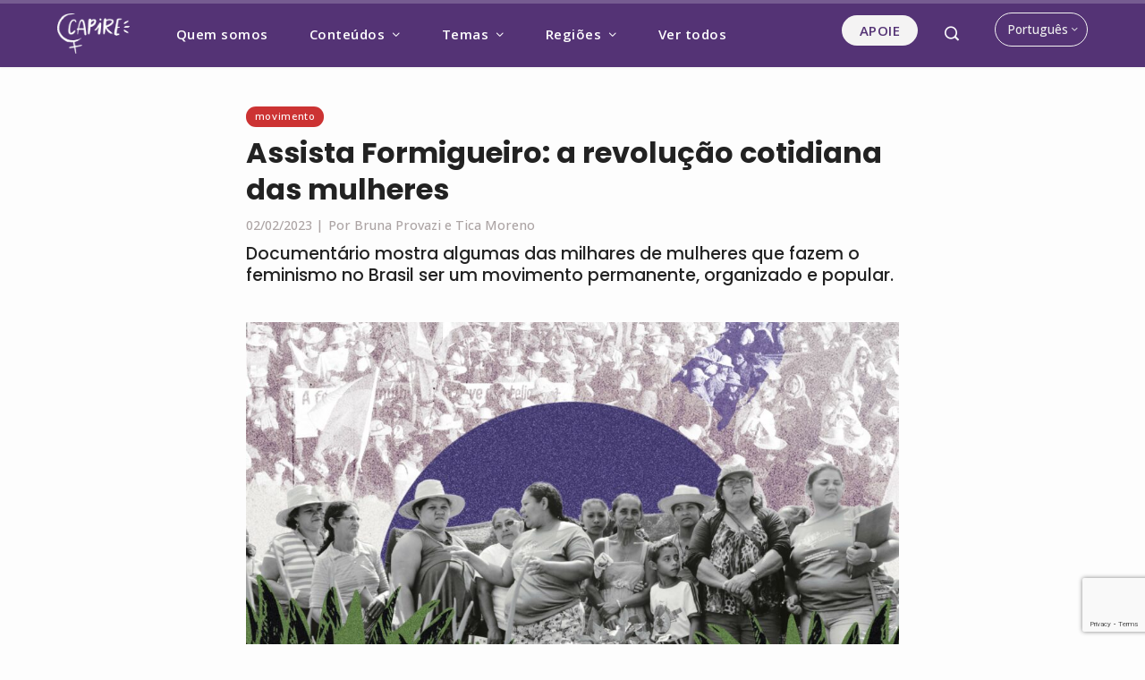

--- FILE ---
content_type: text/html; charset=UTF-8
request_url: https://capiremov.org/cultura/assista-formigueiro-a-revolucao-cotidiana-das-mulheres/
body_size: 25003
content:
<!DOCTYPE html>
<html lang="pt-BR">
    <head>
        <meta charset="UTF-8">
        <meta name="viewport" content="width=device-width, initial-scale=1">
        <link rel="profile" href="http://gmpg.org/xfn/11">
        <link rel="pingback" href="https://capiremov.org/xmlrpc.php">

        <meta name='robots' content='index, follow, max-image-preview:large, max-snippet:-1, max-video-preview:-1' />
<link rel="alternate" href="https://capiremov.org/cultura/assista-formigueiro-a-revolucao-cotidiana-das-mulheres/" hreflang="pt" />
<link rel="alternate" href="https://capiremov.org/es/cultura-es/ver-hormiguero-la-revolucion-cotidiana-de-las-mujeres/" hreflang="es" />
<link rel="alternate" href="https://capiremov.org/en/culture/watch-ant-nest-womens-everyday-revolution/" hreflang="en" />
<link rel="alternate" href="https://capiremov.org/fr/culture-fr/regardez-fourmiliere-la-revolution-quotidienne-des-femmes/" hreflang="fr" />

	<!-- This site is optimized with the Yoast SEO plugin v22.3 - https://yoast.com/wordpress/plugins/seo/ -->
	<title>Assista Formigueiro: a revolução cotidiana das mulheres - Capire</title>
	<meta name="description" content="Documentário mostra algumas das milhares de mulheres que fazem o feminismo no Brasil ser um movimento permanente, organizado e popular." />
	<link rel="canonical" href="https://capiremov.org/cultura/assista-formigueiro-a-revolucao-cotidiana-das-mulheres/" />
	<meta property="og:locale" content="pt_BR" />
	<meta property="og:locale:alternate" content="es_ES" />
	<meta property="og:locale:alternate" content="en_US" />
	<meta property="og:locale:alternate" content="fr_FR" />
	<meta property="og:type" content="article" />
	<meta property="og:title" content="Assista Formigueiro: a revolução cotidiana das mulheres - Capire" />
	<meta property="og:description" content="Documentário mostra algumas das milhares de mulheres que fazem o feminismo no Brasil ser um movimento permanente, organizado e popular." />
	<meta property="og:url" content="https://capiremov.org/cultura/assista-formigueiro-a-revolucao-cotidiana-das-mulheres/" />
	<meta property="og:site_name" content="Capire" />
	<meta property="article:publisher" content="https://www.facebook.com/capiremov" />
	<meta property="article:published_time" content="2023-02-02T15:47:00+00:00" />
	<meta property="article:modified_time" content="2023-02-02T15:47:09+00:00" />
	<meta property="og:image" content="https://capiremov.org/wp-content/uploads/2023/02/formigueiro-scaled.jpg" />
	<meta property="og:image:width" content="2560" />
	<meta property="og:image:height" content="1688" />
	<meta property="og:image:type" content="image/jpeg" />
	<meta name="author" content="Danica" />
	<meta name="twitter:card" content="summary_large_image" />
	<meta name="twitter:creator" content="@CapireMov" />
	<meta name="twitter:site" content="@CapireMov" />
	<meta name="twitter:label1" content="Escrito por" />
	<meta name="twitter:data1" content="Danica" />
	<script type="application/ld+json" class="yoast-schema-graph">{"@context":"https://schema.org","@graph":[{"@type":"Article","@id":"https://capiremov.org/cultura/assista-formigueiro-a-revolucao-cotidiana-das-mulheres/#article","isPartOf":{"@id":"https://capiremov.org/cultura/assista-formigueiro-a-revolucao-cotidiana-das-mulheres/"},"author":{"name":"Danica","@id":"https://capiremov.org/#/schema/person/5be461be3c3feaea78c35f25b9a7fc0c"},"headline":"Assista Formigueiro: a revolução cotidiana das mulheres","datePublished":"2023-02-02T15:47:00+00:00","dateModified":"2023-02-02T15:47:09+00:00","mainEntityOfPage":{"@id":"https://capiremov.org/cultura/assista-formigueiro-a-revolucao-cotidiana-das-mulheres/"},"wordCount":670,"publisher":{"@id":"https://capiremov.org/#organization"},"image":{"@id":"https://capiremov.org/cultura/assista-formigueiro-a-revolucao-cotidiana-das-mulheres/#primaryimage"},"thumbnailUrl":"https://capiremov.org/wp-content/uploads/2023/02/formigueiro-scaled.jpg","keywords":["Movimento"],"articleSection":["Cultura"],"inLanguage":"pt-BR"},{"@type":"WebPage","@id":"https://capiremov.org/cultura/assista-formigueiro-a-revolucao-cotidiana-das-mulheres/","url":"https://capiremov.org/cultura/assista-formigueiro-a-revolucao-cotidiana-das-mulheres/","name":"Assista Formigueiro: a revolução cotidiana das mulheres - Capire","isPartOf":{"@id":"https://capiremov.org/#website"},"primaryImageOfPage":{"@id":"https://capiremov.org/cultura/assista-formigueiro-a-revolucao-cotidiana-das-mulheres/#primaryimage"},"image":{"@id":"https://capiremov.org/cultura/assista-formigueiro-a-revolucao-cotidiana-das-mulheres/#primaryimage"},"thumbnailUrl":"https://capiremov.org/wp-content/uploads/2023/02/formigueiro-scaled.jpg","datePublished":"2023-02-02T15:47:00+00:00","dateModified":"2023-02-02T15:47:09+00:00","description":"Documentário mostra algumas das milhares de mulheres que fazem o feminismo no Brasil ser um movimento permanente, organizado e popular.","breadcrumb":{"@id":"https://capiremov.org/cultura/assista-formigueiro-a-revolucao-cotidiana-das-mulheres/#breadcrumb"},"inLanguage":"pt-BR","potentialAction":[{"@type":"ReadAction","target":["https://capiremov.org/cultura/assista-formigueiro-a-revolucao-cotidiana-das-mulheres/"]}]},{"@type":"ImageObject","inLanguage":"pt-BR","@id":"https://capiremov.org/cultura/assista-formigueiro-a-revolucao-cotidiana-das-mulheres/#primaryimage","url":"https://capiremov.org/wp-content/uploads/2023/02/formigueiro-scaled.jpg","contentUrl":"https://capiremov.org/wp-content/uploads/2023/02/formigueiro-scaled.jpg","width":2560,"height":1688},{"@type":"BreadcrumbList","@id":"https://capiremov.org/cultura/assista-formigueiro-a-revolucao-cotidiana-das-mulheres/#breadcrumb","itemListElement":[{"@type":"ListItem","position":1,"name":"Início","item":"https://capiremov.org/"},{"@type":"ListItem","position":2,"name":"Assista Formigueiro: a revolução cotidiana das mulheres"}]},{"@type":"WebSite","@id":"https://capiremov.org/#website","url":"https://capiremov.org/","name":"Capire","description":"Vozes feministas para mudar o mundo!","publisher":{"@id":"https://capiremov.org/#organization"},"potentialAction":[{"@type":"SearchAction","target":{"@type":"EntryPoint","urlTemplate":"https://capiremov.org/?s={search_term_string}"},"query-input":"required name=search_term_string"}],"inLanguage":"pt-BR"},{"@type":"Organization","@id":"https://capiremov.org/#organization","name":"Capire","url":"https://capiremov.org/","logo":{"@type":"ImageObject","inLanguage":"pt-BR","@id":"https://capiremov.org/#/schema/logo/image/","url":"https://capiremov.org/wp-content/uploads/2020/12/logo-capire.png","contentUrl":"https://capiremov.org/wp-content/uploads/2020/12/logo-capire.png","width":1870,"height":1042,"caption":"Capire"},"image":{"@id":"https://capiremov.org/#/schema/logo/image/"},"sameAs":["https://www.facebook.com/capiremov","https://twitter.com/CapireMov","https://instagram.com/CapireMov","https://youtube.com/capiremov"]},{"@type":"Person","@id":"https://capiremov.org/#/schema/person/5be461be3c3feaea78c35f25b9a7fc0c","name":"Danica","image":{"@type":"ImageObject","inLanguage":"pt-BR","@id":"https://capiremov.org/#/schema/person/image/","url":"https://secure.gravatar.com/avatar/dad13916145fb12fbc806abfb69bd3ef?s=96&d=mm&r=g","contentUrl":"https://secure.gravatar.com/avatar/dad13916145fb12fbc806abfb69bd3ef?s=96&d=mm&r=g","caption":"Danica"},"url":"https://capiremov.org/author/danica/"}]}</script>
	<!-- / Yoast SEO plugin. -->


<link rel='dns-prefetch' href='//static.addtoany.com' />
<link rel='dns-prefetch' href='//www.googletagmanager.com' />
<link rel='dns-prefetch' href='//fonts.googleapis.com' />
<link rel="alternate" type="application/rss+xml" title="Feed para Capire &raquo;" href="https://capiremov.org/feed/" />
<link rel="alternate" type="application/rss+xml" title="Feed de comentários para Capire &raquo;" href="https://capiremov.org/comments/feed/" />
<link rel='stylesheet' id='wp-block-library-css' href='https://capiremov.org/wp-includes/css/dist/block-library/style.min.css?ver=6.4.7' type='text/css' media='all' />
<style id='wp-block-library-theme-inline-css' type='text/css'>
.wp-block-audio figcaption{color:#555;font-size:13px;text-align:center}.is-dark-theme .wp-block-audio figcaption{color:hsla(0,0%,100%,.65)}.wp-block-audio{margin:0 0 1em}.wp-block-code{border:1px solid #ccc;border-radius:4px;font-family:Menlo,Consolas,monaco,monospace;padding:.8em 1em}.wp-block-embed figcaption{color:#555;font-size:13px;text-align:center}.is-dark-theme .wp-block-embed figcaption{color:hsla(0,0%,100%,.65)}.wp-block-embed{margin:0 0 1em}.blocks-gallery-caption{color:#555;font-size:13px;text-align:center}.is-dark-theme .blocks-gallery-caption{color:hsla(0,0%,100%,.65)}.wp-block-image figcaption{color:#555;font-size:13px;text-align:center}.is-dark-theme .wp-block-image figcaption{color:hsla(0,0%,100%,.65)}.wp-block-image{margin:0 0 1em}.wp-block-pullquote{border-bottom:4px solid;border-top:4px solid;color:currentColor;margin-bottom:1.75em}.wp-block-pullquote cite,.wp-block-pullquote footer,.wp-block-pullquote__citation{color:currentColor;font-size:.8125em;font-style:normal;text-transform:uppercase}.wp-block-quote{border-left:.25em solid;margin:0 0 1.75em;padding-left:1em}.wp-block-quote cite,.wp-block-quote footer{color:currentColor;font-size:.8125em;font-style:normal;position:relative}.wp-block-quote.has-text-align-right{border-left:none;border-right:.25em solid;padding-left:0;padding-right:1em}.wp-block-quote.has-text-align-center{border:none;padding-left:0}.wp-block-quote.is-large,.wp-block-quote.is-style-large,.wp-block-quote.is-style-plain{border:none}.wp-block-search .wp-block-search__label{font-weight:700}.wp-block-search__button{border:1px solid #ccc;padding:.375em .625em}:where(.wp-block-group.has-background){padding:1.25em 2.375em}.wp-block-separator.has-css-opacity{opacity:.4}.wp-block-separator{border:none;border-bottom:2px solid;margin-left:auto;margin-right:auto}.wp-block-separator.has-alpha-channel-opacity{opacity:1}.wp-block-separator:not(.is-style-wide):not(.is-style-dots){width:100px}.wp-block-separator.has-background:not(.is-style-dots){border-bottom:none;height:1px}.wp-block-separator.has-background:not(.is-style-wide):not(.is-style-dots){height:2px}.wp-block-table{margin:0 0 1em}.wp-block-table td,.wp-block-table th{word-break:normal}.wp-block-table figcaption{color:#555;font-size:13px;text-align:center}.is-dark-theme .wp-block-table figcaption{color:hsla(0,0%,100%,.65)}.wp-block-video figcaption{color:#555;font-size:13px;text-align:center}.is-dark-theme .wp-block-video figcaption{color:hsla(0,0%,100%,.65)}.wp-block-video{margin:0 0 1em}.wp-block-template-part.has-background{margin-bottom:0;margin-top:0;padding:1.25em 2.375em}
</style>
<style id='classic-theme-styles-inline-css' type='text/css'>
/*! This file is auto-generated */
.wp-block-button__link{color:#fff;background-color:#32373c;border-radius:9999px;box-shadow:none;text-decoration:none;padding:calc(.667em + 2px) calc(1.333em + 2px);font-size:1.125em}.wp-block-file__button{background:#32373c;color:#fff;text-decoration:none}
</style>
<style id='global-styles-inline-css' type='text/css'>
body{--wp--preset--color--black: #000000;--wp--preset--color--cyan-bluish-gray: #abb8c3;--wp--preset--color--white: #ffffff;--wp--preset--color--pale-pink: #f78da7;--wp--preset--color--vivid-red: #cf2e2e;--wp--preset--color--luminous-vivid-orange: #ff6900;--wp--preset--color--luminous-vivid-amber: #fcb900;--wp--preset--color--light-green-cyan: #7bdcb5;--wp--preset--color--vivid-green-cyan: #00d084;--wp--preset--color--pale-cyan-blue: #8ed1fc;--wp--preset--color--vivid-cyan-blue: #0693e3;--wp--preset--color--vivid-purple: #9b51e0;--wp--preset--gradient--vivid-cyan-blue-to-vivid-purple: linear-gradient(135deg,rgba(6,147,227,1) 0%,rgb(155,81,224) 100%);--wp--preset--gradient--light-green-cyan-to-vivid-green-cyan: linear-gradient(135deg,rgb(122,220,180) 0%,rgb(0,208,130) 100%);--wp--preset--gradient--luminous-vivid-amber-to-luminous-vivid-orange: linear-gradient(135deg,rgba(252,185,0,1) 0%,rgba(255,105,0,1) 100%);--wp--preset--gradient--luminous-vivid-orange-to-vivid-red: linear-gradient(135deg,rgba(255,105,0,1) 0%,rgb(207,46,46) 100%);--wp--preset--gradient--very-light-gray-to-cyan-bluish-gray: linear-gradient(135deg,rgb(238,238,238) 0%,rgb(169,184,195) 100%);--wp--preset--gradient--cool-to-warm-spectrum: linear-gradient(135deg,rgb(74,234,220) 0%,rgb(151,120,209) 20%,rgb(207,42,186) 40%,rgb(238,44,130) 60%,rgb(251,105,98) 80%,rgb(254,248,76) 100%);--wp--preset--gradient--blush-light-purple: linear-gradient(135deg,rgb(255,206,236) 0%,rgb(152,150,240) 100%);--wp--preset--gradient--blush-bordeaux: linear-gradient(135deg,rgb(254,205,165) 0%,rgb(254,45,45) 50%,rgb(107,0,62) 100%);--wp--preset--gradient--luminous-dusk: linear-gradient(135deg,rgb(255,203,112) 0%,rgb(199,81,192) 50%,rgb(65,88,208) 100%);--wp--preset--gradient--pale-ocean: linear-gradient(135deg,rgb(255,245,203) 0%,rgb(182,227,212) 50%,rgb(51,167,181) 100%);--wp--preset--gradient--electric-grass: linear-gradient(135deg,rgb(202,248,128) 0%,rgb(113,206,126) 100%);--wp--preset--gradient--midnight: linear-gradient(135deg,rgb(2,3,129) 0%,rgb(40,116,252) 100%);--wp--preset--font-size--small: 13px;--wp--preset--font-size--medium: 20px;--wp--preset--font-size--large: 36px;--wp--preset--font-size--x-large: 42px;--wp--preset--spacing--20: 0.44rem;--wp--preset--spacing--30: 0.67rem;--wp--preset--spacing--40: 1rem;--wp--preset--spacing--50: 1.5rem;--wp--preset--spacing--60: 2.25rem;--wp--preset--spacing--70: 3.38rem;--wp--preset--spacing--80: 5.06rem;--wp--preset--shadow--natural: 6px 6px 9px rgba(0, 0, 0, 0.2);--wp--preset--shadow--deep: 12px 12px 50px rgba(0, 0, 0, 0.4);--wp--preset--shadow--sharp: 6px 6px 0px rgba(0, 0, 0, 0.2);--wp--preset--shadow--outlined: 6px 6px 0px -3px rgba(255, 255, 255, 1), 6px 6px rgba(0, 0, 0, 1);--wp--preset--shadow--crisp: 6px 6px 0px rgba(0, 0, 0, 1);}:where(.is-layout-flex){gap: 0.5em;}:where(.is-layout-grid){gap: 0.5em;}body .is-layout-flow > .alignleft{float: left;margin-inline-start: 0;margin-inline-end: 2em;}body .is-layout-flow > .alignright{float: right;margin-inline-start: 2em;margin-inline-end: 0;}body .is-layout-flow > .aligncenter{margin-left: auto !important;margin-right: auto !important;}body .is-layout-constrained > .alignleft{float: left;margin-inline-start: 0;margin-inline-end: 2em;}body .is-layout-constrained > .alignright{float: right;margin-inline-start: 2em;margin-inline-end: 0;}body .is-layout-constrained > .aligncenter{margin-left: auto !important;margin-right: auto !important;}body .is-layout-constrained > :where(:not(.alignleft):not(.alignright):not(.alignfull)){max-width: var(--wp--style--global--content-size);margin-left: auto !important;margin-right: auto !important;}body .is-layout-constrained > .alignwide{max-width: var(--wp--style--global--wide-size);}body .is-layout-flex{display: flex;}body .is-layout-flex{flex-wrap: wrap;align-items: center;}body .is-layout-flex > *{margin: 0;}body .is-layout-grid{display: grid;}body .is-layout-grid > *{margin: 0;}:where(.wp-block-columns.is-layout-flex){gap: 2em;}:where(.wp-block-columns.is-layout-grid){gap: 2em;}:where(.wp-block-post-template.is-layout-flex){gap: 1.25em;}:where(.wp-block-post-template.is-layout-grid){gap: 1.25em;}.has-black-color{color: var(--wp--preset--color--black) !important;}.has-cyan-bluish-gray-color{color: var(--wp--preset--color--cyan-bluish-gray) !important;}.has-white-color{color: var(--wp--preset--color--white) !important;}.has-pale-pink-color{color: var(--wp--preset--color--pale-pink) !important;}.has-vivid-red-color{color: var(--wp--preset--color--vivid-red) !important;}.has-luminous-vivid-orange-color{color: var(--wp--preset--color--luminous-vivid-orange) !important;}.has-luminous-vivid-amber-color{color: var(--wp--preset--color--luminous-vivid-amber) !important;}.has-light-green-cyan-color{color: var(--wp--preset--color--light-green-cyan) !important;}.has-vivid-green-cyan-color{color: var(--wp--preset--color--vivid-green-cyan) !important;}.has-pale-cyan-blue-color{color: var(--wp--preset--color--pale-cyan-blue) !important;}.has-vivid-cyan-blue-color{color: var(--wp--preset--color--vivid-cyan-blue) !important;}.has-vivid-purple-color{color: var(--wp--preset--color--vivid-purple) !important;}.has-black-background-color{background-color: var(--wp--preset--color--black) !important;}.has-cyan-bluish-gray-background-color{background-color: var(--wp--preset--color--cyan-bluish-gray) !important;}.has-white-background-color{background-color: var(--wp--preset--color--white) !important;}.has-pale-pink-background-color{background-color: var(--wp--preset--color--pale-pink) !important;}.has-vivid-red-background-color{background-color: var(--wp--preset--color--vivid-red) !important;}.has-luminous-vivid-orange-background-color{background-color: var(--wp--preset--color--luminous-vivid-orange) !important;}.has-luminous-vivid-amber-background-color{background-color: var(--wp--preset--color--luminous-vivid-amber) !important;}.has-light-green-cyan-background-color{background-color: var(--wp--preset--color--light-green-cyan) !important;}.has-vivid-green-cyan-background-color{background-color: var(--wp--preset--color--vivid-green-cyan) !important;}.has-pale-cyan-blue-background-color{background-color: var(--wp--preset--color--pale-cyan-blue) !important;}.has-vivid-cyan-blue-background-color{background-color: var(--wp--preset--color--vivid-cyan-blue) !important;}.has-vivid-purple-background-color{background-color: var(--wp--preset--color--vivid-purple) !important;}.has-black-border-color{border-color: var(--wp--preset--color--black) !important;}.has-cyan-bluish-gray-border-color{border-color: var(--wp--preset--color--cyan-bluish-gray) !important;}.has-white-border-color{border-color: var(--wp--preset--color--white) !important;}.has-pale-pink-border-color{border-color: var(--wp--preset--color--pale-pink) !important;}.has-vivid-red-border-color{border-color: var(--wp--preset--color--vivid-red) !important;}.has-luminous-vivid-orange-border-color{border-color: var(--wp--preset--color--luminous-vivid-orange) !important;}.has-luminous-vivid-amber-border-color{border-color: var(--wp--preset--color--luminous-vivid-amber) !important;}.has-light-green-cyan-border-color{border-color: var(--wp--preset--color--light-green-cyan) !important;}.has-vivid-green-cyan-border-color{border-color: var(--wp--preset--color--vivid-green-cyan) !important;}.has-pale-cyan-blue-border-color{border-color: var(--wp--preset--color--pale-cyan-blue) !important;}.has-vivid-cyan-blue-border-color{border-color: var(--wp--preset--color--vivid-cyan-blue) !important;}.has-vivid-purple-border-color{border-color: var(--wp--preset--color--vivid-purple) !important;}.has-vivid-cyan-blue-to-vivid-purple-gradient-background{background: var(--wp--preset--gradient--vivid-cyan-blue-to-vivid-purple) !important;}.has-light-green-cyan-to-vivid-green-cyan-gradient-background{background: var(--wp--preset--gradient--light-green-cyan-to-vivid-green-cyan) !important;}.has-luminous-vivid-amber-to-luminous-vivid-orange-gradient-background{background: var(--wp--preset--gradient--luminous-vivid-amber-to-luminous-vivid-orange) !important;}.has-luminous-vivid-orange-to-vivid-red-gradient-background{background: var(--wp--preset--gradient--luminous-vivid-orange-to-vivid-red) !important;}.has-very-light-gray-to-cyan-bluish-gray-gradient-background{background: var(--wp--preset--gradient--very-light-gray-to-cyan-bluish-gray) !important;}.has-cool-to-warm-spectrum-gradient-background{background: var(--wp--preset--gradient--cool-to-warm-spectrum) !important;}.has-blush-light-purple-gradient-background{background: var(--wp--preset--gradient--blush-light-purple) !important;}.has-blush-bordeaux-gradient-background{background: var(--wp--preset--gradient--blush-bordeaux) !important;}.has-luminous-dusk-gradient-background{background: var(--wp--preset--gradient--luminous-dusk) !important;}.has-pale-ocean-gradient-background{background: var(--wp--preset--gradient--pale-ocean) !important;}.has-electric-grass-gradient-background{background: var(--wp--preset--gradient--electric-grass) !important;}.has-midnight-gradient-background{background: var(--wp--preset--gradient--midnight) !important;}.has-small-font-size{font-size: var(--wp--preset--font-size--small) !important;}.has-medium-font-size{font-size: var(--wp--preset--font-size--medium) !important;}.has-large-font-size{font-size: var(--wp--preset--font-size--large) !important;}.has-x-large-font-size{font-size: var(--wp--preset--font-size--x-large) !important;}
.wp-block-navigation a:where(:not(.wp-element-button)){color: inherit;}
:where(.wp-block-post-template.is-layout-flex){gap: 1.25em;}:where(.wp-block-post-template.is-layout-grid){gap: 1.25em;}
:where(.wp-block-columns.is-layout-flex){gap: 2em;}:where(.wp-block-columns.is-layout-grid){gap: 2em;}
.wp-block-pullquote{font-size: 1.5em;line-height: 1.6;}
</style>
<link rel='stylesheet' id='contact-form-7-css' href='https://capiremov.org/wp-content/plugins/contact-form-7/includes/css/styles.css?ver=5.9.8' type='text/css' media='all' />
<link rel='stylesheet' id='eb-reusable-block-style-12666-css' href='https://capiremov.org/wp-content/uploads/eb-style/reusable-blocks/eb-reusable-12666.min.css?ver=7186a2728b' type='text/css' media='all' />
<link rel='stylesheet' id='eb-reusable-block-style-12671-css' href='https://capiremov.org/wp-content/uploads/eb-style/reusable-blocks/eb-reusable-12671.min.css?ver=7186a2728b' type='text/css' media='all' />
<link rel='stylesheet' id='eb-reusable-block-style-12672-css' href='https://capiremov.org/wp-content/uploads/eb-style/reusable-blocks/eb-reusable-12672.min.css?ver=7186a2728b' type='text/css' media='all' />
<link rel='stylesheet' id='viral-pro-loaders-css' href='https://capiremov.org/wp-content/themes/viral-pro/css/loaders.css?ver=1.3.4' type='text/css' media='all' />
<link rel='stylesheet' id='owl-carousel-css' href='https://capiremov.org/wp-content/themes/viral-pro/css/owl.carousel.css?ver=1.3.4' type='text/css' media='all' />
<link rel='stylesheet' id='animate-css' href='https://capiremov.org/wp-content/themes/viral-pro/css/animate.css?ver=1.3.4' type='text/css' media='all' />
<link rel='stylesheet' id='slick-css' href='https://capiremov.org/wp-content/themes/viral-pro/css/slick.css?ver=1.3.4' type='text/css' media='all' />
<link rel='stylesheet' id='YTPlayer-css' href='https://capiremov.org/wp-content/themes/viral-pro/css/jquery.mb.YTPlayer.min.css?ver=1.3.4' type='text/css' media='all' />
<link rel='stylesheet' id='jquery-mcustomscrollbar-css' href='https://capiremov.org/wp-content/themes/viral-pro/css/jquery.mCustomScrollbar.css?ver=1.3.4' type='text/css' media='all' />
<link rel='stylesheet' id='justifiedGallery-css' href='https://capiremov.org/wp-content/themes/viral-pro/css/justifiedGallery.min.css?ver=1.3.4' type='text/css' media='all' />
<link rel='stylesheet' id='viral-pro-style-css' href='https://capiremov.org/wp-content/themes/viral-pro/style.css?ver=1.3.4' type='text/css' media='all' />
<link rel='stylesheet' id='eleganticons-css' href='https://capiremov.org/wp-content/themes/viral-pro/css/eleganticons.css?ver=1.3.4' type='text/css' media='all' />
<link rel='stylesheet' id='materialdesignicons-css' href='https://capiremov.org/wp-content/themes/viral-pro/css/materialdesignicons.css?ver=1.3.4' type='text/css' media='all' />
<link rel='stylesheet' id='icofont-css' href='https://capiremov.org/wp-content/themes/viral-pro/css/icofont.css?ver=1.3.4' type='text/css' media='all' />
<link rel='stylesheet' id='essential-icon-css' href='https://capiremov.org/wp-content/themes/viral-pro/css/essential-icon.css?ver=1.3.4' type='text/css' media='all' />
<link rel='stylesheet' id='dashicons-css' href='https://capiremov.org/wp-includes/css/dashicons.min.css?ver=6.4.7' type='text/css' media='all' />
<link rel='stylesheet' id='viral-pro-fonts-css' href='https://fonts.googleapis.com/css?family=Merriweather%3A300%2C300i%2C400%2C400i%2C700%2C700i%2C900%2C900i%7COpen+Sans%3A300%2C400%2C500%2C600%2C700%2C800%2C300i%2C400i%2C500i%2C600i%2C700i%2C800i%7CPoppins%3A100%2C100i%2C200%2C200i%2C300%2C300i%2C400%2C400i%2C500%2C500i%2C600%2C600i%2C700%2C700i%2C800%2C800i%2C900%2C900i%7CRoboto%3A100%2C100i%2C300%2C300i%2C400%2C400i%2C500%2C500i%2C700%2C700i%2C900%2C900i&#038;subset=latin%2Clatin-ext&#038;display=swap' type='text/css' media='all' />
<link rel='stylesheet' id='viral-pro-dynamic-style-css' href='https://capiremov.org/wp-content/uploads/viral-pro/custom-style.css' type='text/css' media='all' />
<link rel='stylesheet' id='newsletter-css' href='https://capiremov.org/wp-content/plugins/newsletter/style.css?ver=9.1.0' type='text/css' media='all' />
<link rel='stylesheet' id='addtoany-css' href='https://capiremov.org/wp-content/plugins/add-to-any/addtoany.min.css?ver=1.16' type='text/css' media='all' />
<style id='addtoany-inline-css' type='text/css'>
@media screen and (max-width:980px){
.a2a_floating_style.a2a_vertical_style{display:none;}
}
.archive .a2a_svg, .page .a2a_svg, .blog .a2a_svg, .search .a2a_svg { display:none; }
.addtoany_content { text-align:center; }
 @media only screen and (min-width: 769px) {
	 .addtoany_content_bottom { display:none; }
}
</style>
<script type="text/javascript" id="ruigehond006_javascript-js-extra">
/* <![CDATA[ */
var ruigehond006_c = {"bar_attach":"top","bar_color":"#a898b9","bar_height":".5vh","aria_label":"","post_types":["post"],"post_identifier":".post-10886.post.type-post.status-publish.format-standard.has-post-thumbnail.hentry.category-cultura.tag-movimento.regioes-americas","post_id":"10886"};
/* ]]> */
</script>
<script type="text/javascript" src="https://capiremov.org/wp-content/plugins/wp-reading-progress/wp-reading-progress.min.js?ver=1.5.7" id="ruigehond006_javascript-js"></script>
<script type="text/javascript" id="addtoany-core-js-before">
/* <![CDATA[ */
window.a2a_config=window.a2a_config||{};a2a_config.callbacks=[];a2a_config.overlays=[];a2a_config.templates={};a2a_localize = {
	Share: "Share",
	Save: "Save",
	Subscribe: "Subscribe",
	Email: "Email",
	Bookmark: "Bookmark",
	ShowAll: "Show all",
	ShowLess: "Show less",
	FindServices: "Find service(s)",
	FindAnyServiceToAddTo: "Instantly find any service to add to",
	PoweredBy: "Powered by",
	ShareViaEmail: "Share via email",
	SubscribeViaEmail: "Subscribe via email",
	BookmarkInYourBrowser: "Bookmark in your browser",
	BookmarkInstructions: "Press Ctrl+D or \u2318+D to bookmark this page",
	AddToYourFavorites: "Add to your favorites",
	SendFromWebOrProgram: "Send from any email address or email program",
	EmailProgram: "Email program",
	More: "More&#8230;",
	ThanksForSharing: "Thanks for sharing!",
	ThanksForFollowing: "Thanks for following!"
};

a2a_config.icon_color="#aca4a4";
/* ]]> */
</script>
<script type="text/javascript" defer src="https://static.addtoany.com/menu/page.js" id="addtoany-core-js"></script>
<script type="text/javascript" src="https://capiremov.org/wp-includes/js/jquery/jquery.min.js?ver=3.7.1" id="jquery-core-js"></script>
<script type="text/javascript" src="https://capiremov.org/wp-includes/js/jquery/jquery-migrate.min.js?ver=3.4.1" id="jquery-migrate-js"></script>
<script type="text/javascript" defer src="https://capiremov.org/wp-content/plugins/add-to-any/addtoany.min.js?ver=1.1" id="addtoany-jquery-js"></script>
<script type="text/javascript" src="https://capiremov.org/wp-includes/js/imagesloaded.min.js?ver=5.0.0" id="imagesloaded-js"></script>
<script type="text/javascript" src="https://capiremov.org/wp-content/themes/viral-pro/js/jquery.stellar.js?ver=1.3.4" id="jquery-stellar-js"></script>

<!-- Snippet da etiqueta do Google (gtag.js) adicionado pelo Site Kit -->
<!-- Snippet do Google Análises adicionado pelo Site Kit -->
<script type="text/javascript" src="https://www.googletagmanager.com/gtag/js?id=GT-MKPXF5V" id="google_gtagjs-js" async></script>
<script type="text/javascript" id="google_gtagjs-js-after">
/* <![CDATA[ */
window.dataLayer = window.dataLayer || [];function gtag(){dataLayer.push(arguments);}
gtag("set","linker",{"domains":["capiremov.org"]});
gtag("js", new Date());
gtag("set", "developer_id.dZTNiMT", true);
gtag("config", "GT-MKPXF5V");
/* ]]> */
</script>
<link rel="https://api.w.org/" href="https://capiremov.org/wp-json/" /><link rel="alternate" type="application/json" href="https://capiremov.org/wp-json/wp/v2/posts/10886" /><link rel="EditURI" type="application/rsd+xml" title="RSD" href="https://capiremov.org/xmlrpc.php?rsd" />
<meta name="generator" content="WordPress 6.4.7" />
<link rel='shortlink' href='https://capiremov.org/?p=10886' />
<link rel="alternate" type="application/json+oembed" href="https://capiremov.org/wp-json/oembed/1.0/embed?url=https%3A%2F%2Fcapiremov.org%2Fcultura%2Fassista-formigueiro-a-revolucao-cotidiana-das-mulheres%2F&#038;lang=pt" />
<link rel="alternate" type="text/xml+oembed" href="https://capiremov.org/wp-json/oembed/1.0/embed?url=https%3A%2F%2Fcapiremov.org%2Fcultura%2Fassista-formigueiro-a-revolucao-cotidiana-das-mulheres%2F&#038;format=xml&#038;lang=pt" />
<style id="essential-blocks-global-styles">
            :root {
                --eb-global-primary-color: #101828;
--eb-global-secondary-color: #475467;
--eb-global-tertiary-color: #98A2B3;
--eb-global-text-color: #475467;
--eb-global-heading-color: #1D2939;
--eb-global-link-color: #444CE7;
--eb-global-background-color: #F9FAFB;
--eb-global-button-text-color: #FFFFFF;
--eb-global-button-background-color: #101828;
--eb-gradient-primary-color: linear-gradient(90deg, hsla(259, 84%, 78%, 1) 0%, hsla(206, 67%, 75%, 1) 100%);
--eb-gradient-secondary-color: linear-gradient(90deg, hsla(18, 76%, 85%, 1) 0%, hsla(203, 69%, 84%, 1) 100%);
--eb-gradient-tertiary-color: linear-gradient(90deg, hsla(248, 21%, 15%, 1) 0%, hsla(250, 14%, 61%, 1) 100%);
--eb-gradient-background-color: linear-gradient(90deg, rgb(250, 250, 250) 0%, rgb(233, 233, 233) 49%, rgb(244, 243, 243) 100%);

                --eb-tablet-breakpoint: 1024px;
--eb-mobile-breakpoint: 767px;

            }
            
            
        </style>		<style type="text/css">
						ol.footnotes>li {list-style-type:decimal;}
						ol.footnotes { color:#666666; }
ol.footnotes li { font-size:80%; }
		</style>
		<meta name="generator" content="Site Kit by Google 1.170.0" /><style type="text/css" id="custom-background-css">
body.custom-background { background-color: #fdfdfd; }
</style>
	<style>#ruigehond006_wrap{z-index:10001;position:fixed;display:block;left:0;width:100%;margin:0;overflow:visible}#ruigehond006_inner{position:absolute;height:0;width:inherit;background-color:rgba(255,255,255,.2);-webkit-transition:height .4s;transition:height .4s}html[dir=rtl] #ruigehond006_wrap{text-align:right}#ruigehond006_bar{width:0;height:100%;background-color:transparent}</style>
<!-- Snippet do Gerenciador de Tags do Google adicionado pelo Site Kit -->
<script type="text/javascript">
/* <![CDATA[ */

			( function( w, d, s, l, i ) {
				w[l] = w[l] || [];
				w[l].push( {'gtm.start': new Date().getTime(), event: 'gtm.js'} );
				var f = d.getElementsByTagName( s )[0],
					j = d.createElement( s ), dl = l != 'dataLayer' ? '&l=' + l : '';
				j.async = true;
				j.src = 'https://www.googletagmanager.com/gtm.js?id=' + i + dl;
				f.parentNode.insertBefore( j, f );
			} )( window, document, 'script', 'dataLayer', 'GTM-56F3VN8' );
			
/* ]]> */
</script>

<!-- Fim do código do Gerenciador de Etiquetas do Google adicionado pelo Site Kit -->
<link rel="icon" href="https://capiremov.org/wp-content/uploads/2020/12/cropped-logo-flaticon-32x32.png" sizes="32x32" />
<link rel="icon" href="https://capiremov.org/wp-content/uploads/2020/12/cropped-logo-flaticon-192x192.png" sizes="192x192" />
<link rel="apple-touch-icon" href="https://capiremov.org/wp-content/uploads/2020/12/cropped-logo-flaticon-180x180.png" />
<meta name="msapplication-TileImage" content="https://capiremov.org/wp-content/uploads/2020/12/cropped-logo-flaticon-270x270.png" />
		<style type="text/css" id="wp-custom-css">
				/*offcanvas*/
@media only screen and (min-width:768px) {
.ht-header .ht-offcanvas-nav {
	display:none !important;
}
	}
@media only screen and (max-width:769px) {
#ht-mobile-menu {
	display:none !important;
}	
.ht-header .ht-offcanvas-nav {
	display:block;
	border-radius:5px;
	border:1px solid #F4F3F3;
}
.ht-header .ht-offcanvas-nav a span {
	height:1px;
	width:100%;
}	
.off-search .wp-block-search__inside-wrapper {
	border:0;
	padding:0;
}	
	.ht-offcanvas-sidebar .off-search svg.search-icon {
		color:#F4F3F3;
} 
.ht-offcanvas-sidebar .off-search input[type="search"]{
	color:#543375;
}
.ht-offcanvas-sidebar .ht-offcanvas-sidebar-wrapper {
	background:#543375;	
	padding:3rem 2rem;
	}	
.ht-offcanvas-sidebar .ht-offcanvas-sidebar-wrapper ul a {
	color:#F4F3F3;
	font-family:'Open Sans', sans-serif;		
}	
.ht-offcanvas-sidebar .ht-offcanvas-close {
	top:0.3rem;
	right:0.3rem;
	background-color:unset;
}		
	}
.ht-offcanvas-sidebar li.bt-mb-mob-apoie>a {
display:flex;
border-bottom:0;
text-transform:uppercase;
color:#543375;
}	
.ht-offcanvas-sidebar li.bt-mb-mob-apoie a span {
border-radius:25px;
background:#F4F3F3;
padding: 0.2rem 1rem !important;
	margin-bottom:0.8rem;
}	

/*menu busca*/
#htSearchWrapper.ht-search-wrapper {
	background:rgba(0, 0, 0, 0.4) !important;
}
	form.search-form input.search-field::placeholder {
	visibility:hidden
}

/*lingua AR*/
.h-posts:lang(ar) h2, 
.relatedtitle:lang(ar) h3 {
	text-align:right !important;
}
#ht-masthead .ht-top-header ul#menu-linguas:lang(ar) {
padding-left:1.3rem;
padding-right:0.4rem;
}

@media only screen and (min-width: 769px) {
.ht-menu {
	width:100%;
}
ul li.bt-mb-mob-apoie {
	float:right !important;
	border-radius:25px;
	background:#F4F3F3;
	margin-top:-4px;	
}
ul li.bt-mb-mob-apoie a {
	color:#543375 !important;
}
	}

#ht-masthead .ht-top-header ul#menu-linguas ul.sub-menu {
	text-align:center !important;
	margin-right:-1rem !important;
}
#ht-masthead .ht-top-header ul#menu-linguas ul.sub-menu:lang(ar) {
	margin-left:-1.5rem !important;
}
#ht-masthead .ht-top-header ul#menu-linguas ul.sub-menu:lang(pt) {
	margin-right:0 !important;
}

/*fonte cor*/
body.single .entry-content a {
	text-decoration:underline;
}	
body a:hover:not(.#ht-responsive-menu) {
color:#543375 !important;
}
#ht-colophon, 
#ht-colophon h6, 
#ht-masthead .ht-top-header,
.meta-infos,
ul.viral-pro-related-post-wrap .vl-post-metas, 
ul.viral-pro-related-post-wrap .relatedtitle h3,
h4.related-post-title,
.meta-tags,  
.nav-links .nav-next, 
.archive .nav-links span, 
.archive .nav-links a, 
.blog .nav-links span, 
.blog .nav-links a, 
.single .single-entry-link .small, 
.h-news, .h-news form,
form,
blockquote p,
.h-herorow, 
.h-posts .ebpg-footer-meta, 
#ht-responsive-menu li.bt-mb-mob-apoie a span {
	font-family:'Open Sans', sans-serif;	
	font-weight:500;
}

.meta-tags a {
	border-radius:2rem;
	padding:0.2rem 0.6rem 0.3rem;
	background:#cc3333;
	color:#fff;
	text-transform:lowercase;
	font-size:0.7rem;	
	letter-spacing:0.04rem;
	border:0;	
}
.meta-tags a:before {
	display:none;
} 
ul.viral-pro-related-post-wrap .vl-post-metas, 
.meta-infos {	
	color:#aca4a4;
	font-size:0.9rem;	
	display:inline-flex;
	margin:0.5rem 0;
}
.vl-post-metas .entry-categories a {
	color:#aca4a4;
}
.meta-infos .single-entry-meta, .meta-infos p {
	margin-bottom:0;
}
.single .meta-infos p {
	padding-left:0.3rem;
}
.meta-infos a {
	display:inline-flex;
	color:#aca4a4;
	cursor:text;	
}
.meta-infos.etc {
	text-align:right;
	justify-content:end;
	width:100%;
}
.meta-infos .entry-date:after {
	content:"|";
	padding:0 0.3rem !important;
}

.entry-header h5 {
	font-weight:500;
	margin:0;
}
.single h1, 
.archive h3.entry-title, 
.blog h3.entry-title, 
.search-results h3.entry-title {
	margin-bottom:0 !important;
	margin-top:0.5rem;
}

/*contato*/
form input, 
form textarea {
	border-radius:5px;
	background:#fdfdfd;
}

/*botoes*/
.home .eb-button a, 
.home .ebpg-readmore-btn a,
.home input.tnp-submit,
form .wpcf7-submit {
	font-family:'Open Sans', sans-serif;
	font-size:0.9rem !important;
	border-radius:25px !important;
	padding:5px 25px !important;
	background:#543375 !important;
	color:#F4F3F3 !important;
	border:1px solid #543375;
}
.home .eb-button a:hover, 
.home .ebpg-readmore-btn a:hover, 
.home .h-ouca-bt .eb-button a:hover,  
.home input.tnp-submit:hover, 
form .wpcf7-submit:hover {
	color:#543375 !important;
	background:#F4F3F3 !important;
	border:1px solid #543375;
}

/*header*/
#ht-responsive-menu li.menu-item .nav-desc {
	display:none !important;
}
#ht-responsive-menu li a:hover {
color:#A898B9;
}
#ht-masthead .ht-top-header ul#menu-linguas ul.sub-menu {
	padding-top:0.8rem !important;
	background:transparent !important;
}
#ht-masthead .ht-top-header ul#menu-linguas ul.sub-menu li {
background:#543375;
}
@media only screen and (max-width: 768px) {		
.ht-th-right.th-menu {
	display:block;
}	
#ht-masthead .ht-top-header ul#menu-linguas {
	border:1px solid #F4F3F3;
	border-radius: 25px;	
	padding: 5px;
	font-size:0.8rem
}	
.mb-rev {
	flex-direction: row-reverse;
}
.mb-rev ul li {	
		z-index:99;
	}	
	}

.mb-rev {
	display:flex;
}	

@media only screen and (min-width: 769px) {	
#ht-masthead .ht-top-header ul#menu-linguas {
border:1px solid #F4F3F3;
border-radius: 25px;
padding: 10px 25px 10px 5px;
}	
#ht-masthead .ht-header .ht-container {
	max-width:90% !important;
}	
	}

#ht-masthead .ht-top-header a:hover {
	color:#A898B9;
}
#ht-masthead .ht-top-header ul {
	width:auto !important;
	padding:0 0.5rem 0.5rem 0.5rem;
}
#ht-masthead nav#ht-site-navigation {
	justify-content:left;
	margin-left:2rem;
}
#ht-masthead ul li a span.nav-desc {
	display:none;
}

/*home*/
@media only screen and (max-width:1024px) {
	.home .h-cinza, .home .h-herorow {
padding:0 50px;
}
.h-news .eb-parent-eb-column-q9y984h, 
.h-news .eb-parent-eb-column-esaepkt, 
.h-news .eb-parent-eb-column-ti10w2l, 
.h-news .eb-parent-eb-column-ywm85wq {
		background-size: 15% auto;
}
	}
.home {
	overflow-x:hidden !important
}
@media only screen and (max-width: 768px) {
body.home.ht-fluid .ht-container   {
padding: 0 1rem  !important;
}	
.home .h-cinza, 
.home .h-herorow {
width:120% !important;
margin-left:-10%;	
}
.home .h-cinza .h-ouca, 
.home .h-cinza .h-video { 
padding-left: 1rem;	
padding-right: 1rem;		
}	
.home .h-cinza .h-galeria { 
	padding-left: 2rem;	
	padding-right: 2rem;
}
.home .h-posts {
		margin-bottom:3rem !important;
}		
.h-news p { 
	/* padding-left:4.5rem */
	font-size:0.95rem !important;	
}
.h-news form { 
	margin-left:20px
}	
.h-news input.tnp-submit {
padding-right:40px !important;
}	
	}

.home #primary .entry-content {
	margin-bottom:0
}
.home h2 {
	font-weight:700;
}
.home h2 a:hover {
	color:#543375 !important;
}

@media only screen and (min-width: 769px) {
.h-hero h1 {
	width:60%;
}
	} 

.h-herorow {
	margin-top:-5px !important;
}
.h-hero .ebpg-categories-meta {
background:#CC3333;
border-radius:25px;
padding:7px 12px 3px 12px;
text-transform:lowercase;
}
.h-hero .ebpg-categories-meta a {
	margin-right:0 !important;
	font-size:0.9rem !important;
}
.h-hero .ebpg-tags-meta a {
background:transparent !important;
text-transform:lowercase;
}

.h-news p { 
	margin-bottom:0;
}
.eb-row-2si65xi.eb-row-root-container {
border-image: linear-gradient(to right, #cc3333, darkorchid) 1;
}
.h-news .tnp-subscription { 
	display:inline-flex;	
	justify-content:flex-end;
}
.h-news .tnp-subscription form { 
	display:inline-flex;
}
.h-news .tnp-field-firstname {
	display:none;
}
.h-news input.tnp-email {
	background:#F4F3F3 !important;
	border-radius:10px 0 0 10px;
	padding-left:20px;
	text-transform: lowercase;
	height:2.5rem;	
}
.h-news input.tnp-submit {
	background:#543375 !important;
	cursor:pointer !important;
	margin-left:-20px;	
	height:2.5rem;	
}

.h-posts .ebpg-categories-meta, 
.ebpg-categories-meta a {
	margin-right:0 !important;
}
.h-posts .ebpg-entry-wrapper {
	position:relative;
}
.h-posts header.ebpg-entry-header {
	padding-top:1.3rem;
}	
.h-posts .ebpg-footer-meta {
	position:absolute;
	top:12.5rem;
	width:100%;			
	color:#aca4a4;	
	z-index:9999;
}
.h-posts .ebpg-entry-meta-items {
	width:100%;
	justify-content:space-between !important;
}

.h-posts2 h2 {
margin-bottom:1.3rem !important;
}
.h-posts2 article:last-of-type {
	border-bottom-width:0 !important;
}
.h-posts2 article {
border-image: linear-gradient(to right, #cc3333, darkorchid) 1;
}
.h-posts2 h2 .eb-button a, 
.ebpg-readmore-btn a {
	background:#543375 !important;
}

@media only screen and (max-width: 768px) {
.home .h-ouca .h-ouca-bt {
	margin-top:-2.5rem;
}
.home .h-ouca  {
	margin-bottom:3rem;
}	
	}	
@media only screen and (min-width: 769px) {
.home .h-ouca {
position:relative;
	}	
.home .h-ouca .h-ouca-bt {
	position:absolute;
	bottom:2.3rem;
	right:0;
	z-index:9;
}	
	}
.h-ouca h2, 
.h-video h2 {
	padding-bottom:0.7rem;
}
.h-ouca h2 a, 
.h-row-ouca .ebpg-entry-thumbnail a {
pointer-events: none;
}
.home .h-ouca .h-ouca-bt a {
	cursor:pointer !important;
}
.h-row-video .ebpg-entry-thumbnail, 
.h-row-ouca .ebpg-entry-thumbnail {
	position:relative;
}
.h-row-video .ebpg-entry-thumbnail:before {
	position:absolute;
	top:calc(50% - 1rem);
	left:calc(50% - 1.7rem);
	content:"";
	width:3.4rem;
	height:2rem;
	background:url('/wp-content/uploads/2023/07/ico-video.png')
	top right / contain
	no-repeat;
	z-index:1;
}
.h-row-ouca .ebpg-entry-thumbnail:before {
	position:absolute;
	top:calc(50% - 1rem);
	left:calc(50% - 1rem);
	content:"";
	width:2rem;
	height:2rem;
	background:url('/wp-content/uploads/2023/07/ico-ouca.png')
	top right / contain
	no-repeat;
	z-index:1;
}
.h-row-video .ebpg-entry-thumbnail img,
.h-row-ouca .ebpg-entry-thumbnail img { 
	opacity:0.6;
}
 
@media only screen and (max-width: 768px) {
.h-menu-mapa.eb-parent-eb-column-oxp5iyr {
width: unset !important;
line-height:1	
}
	}
@media only screen and (min-width: 769px) { 
.h-menu-mapa {
	padding-left:6%
}	
	}

.h-menu-mapa ul li a:first-of-type {
	display:none;
}
.h-menu-mapa .wp-block-navigation-submenu {
	opacity: 1 !important;
	visibility:visible !important;
	width:100% !important;
	height:unset !important;
	overflow: unset !important;
	border:0 !important;
	position:relative !important;
	font-family:'Poppins',sans-serif;
}
.h-menu-mapa .wp-block-navigation-submenu a:hover { 
	color:#cc3333;
}
.h-menu-mapa .wp-block-navigation-submenu li {
	background:#fdfdfd;
}

/*page archive blog*/
.drop-arquivo h2 {
	display:none;
}
@media only screen and (max-width: 768px) {
body.archive.ht-fluid .ht-container, 
body.blog.ht-fluid .ht-container, 
body.page.ht-fluid .ht-container {
padding: 0 1rem  !important;	
}		
.blog-layout5 .ht-post-wrapper {
		display:block;		
}
.blog-layout5 figure.entry-figure, 
.blog-layout5 .ht-post-content {
	width:100% !important;
}
.blog-layout5 figure.entry-figure {
margin-bottom:1rem;
}	
.archive .meta-infos, 
.archive .meta-infos p,
.blog .meta-infos, 
.blog .meta-infos p {
display:inline;
}	
.archive .meta-infos, 
.blog .meta-infos {
	line-height:1.3rem !important;
	display:-webkit-box;
	max-width:100%;
}	
.archive .ht-main-header .ht-container {
	padding:0 1rem 1.5rem 1rem !important;
	font-size:0.9rem;		
}	
.archive h3.entry-title, 
.blog h3.entry-title {
	font-size:1.4rem;
}	
.archive .entry-header h5, 
.blog .entry-header h5 {	
	font-size:1rem;	
}
.archive h1.ht-main-title {
font-size:1.6rem;
}
	}

.blog h1.ht-main-title,  
.archive h1.ht-main-title  {
	text-transform:uppercase;
	color:#543375;
	text-align:center;	
}

.page h1.ht-main-title {
	text-align:center;		
}

.single p figure, 
.single figure, 
.page p figure, 
.page figure
{
	display:block;
	margin:0 auto;	
	margin-bottom:2.7rem;
}  
.single p iframe, 
.single iframe, 
.single p img,  
.single img,
.page p iframe, 
.page iframe {
	display:flex;
	margin:0 auto;
}

@media only screen and (min-width: 769px) {
	.blog .ht-main-header .ht-container, 
	.archive .ht-main-header .ht-container {
	padding:0 4rem 1.5rem 4rem !important;
	font-size:1.1rem;		
	}
}
.blog .ht-main-header .ht-container, 
.archive .ht-main-header .ht-container {
	border-bottom:2px solid #A898B9;
	font-family:'Poppins', sans-serif;
}
.blog #primary, 
.archive #primary {
	min-width:100%;
}
.blog #primary img, 
.archive #primary img,
.search #primary img {
border-radius:10px;	
}

/*regioes*/
.tax-regioes .ht-container h1.ht-main-title {
visibility:hidden;
}
.tax-regioes .ht-container h1.ht-main-title span {
display:block;
visibility:visible;
margin-top:-2.6rem;
}
	
/*single*/
@media only screen and (max-width: 768px) {
body.single.ht-fluid .ht-container {
		padding:1rem !important;
}
.single h1.entry-title {
	font-size:1.6rem;
}
.single #ht-masthead.ht-site-header {
		margin-bottom:0.5rem;
}
.single .meta-infos {
	line-height:1.3rem !important;
	display:-webkit-box;
}	
.single .meta-infos p {
		display:inline;
		padding-left:0;
}
	}

figure.wp-block-gallery.has-nested-images figure  {
	display:inline-flex !important;
}
.single .entry-wrapper {
	margin-top:2.5rem;
}
.single .single-entry-link .small {
	font-size:0.8rem;
	margin-top:0.5rem;
}
.ht-sidebar-style7 .widget-title {
	border-bottom:0;
	border-top:2px solid #ccc;
	padding-top:2rem;
}
.single .relatedthumb a img { 
aspect-ratio:3/2;	
object-fit: cover;
}

/*quote*/
@media only screen and (max-width: 768px) {
blockquote p, 
blockquote:before  {
	font-size:1rem !important;
}
h4.related-post-title.widget-title {
	font-size:1.2rem !important
}
blockquote {
	padding:2rem 2rem;
}
	}

blockquote {
	border-left:0 !important;
	padding:2rem 3.5rem;
}
blockquote:before {
	content:" “ ";
	color:#543375;
	font-size:2.1rem;
	line-height:1
}
blockquote p {
	display:inline;	
	font-size:1.2rem;
	font-weight:600;
	line-height:1.5;
}
blockquote cite {
	display:block;
}
.wp-block-pullquote {
	border-color:#543375;
}
.wp-block-pullquote blockquote p {
	font-size:1.6rem;
}

/*related*/
ul.viral-pro-related-post-wrap .relatedthumb {
	margin-bottom:0 !important;
}
ul.viral-pro-related-post-wrap .relatedthumb img {
	border-radius:10px;	
}
ul.viral-pro-related-post-wrap .relatedtitle h3 {
	text-align:left;
	font-weight:700;
	text-transform:unset;
	font-size:1rem;
}
ul.viral-pro-related-post-wrap .vl-post-metas {
	text-align:unset;
	width:100%;
	justify-content:space-between !important;	
}
h4.related-post-title { 
font-weight:800;
	}

/*paginação*/
.archive .nav-links span, 
.archive .nav-links a, 
.blog .nav-links span, 
.blog .nav-links a {
	padding:15px 20px !important;
	border-radius:50px;
	background:#F4F3F3;
	color:#543375 !important;
}
.archive .nav-links .current, 
.blog .nav-links .current {
	background:#543375 !important;
	color:#fff !important;	
}
@media only screen and (max-width: 768px) {
.archive .nav-links span, 
.archive .nav-links a, 
.blog .nav-links span, 
	.blog .nav-links a {
	font-size:0.7rem;
	padding:9px 15px !important;	
}	
}

/*apoie*/
.row-apoie row {
	width:100%;
	display:inline-flex;	
	justify-content:center;
}
.row-apoie row div {
	background:#543375;
	margin:0 0.9rem 0 0;
	border-radius:0.5rem;
	text-align:center;
	padding:3rem 0;
	min-width:16rem;
}
.row-apoie row div:hover {
	opacity:0.7;
}
.row-apoie div a {
	font-family:'Poppins', sans-serif;
	text-transform:uppercase;
	font-weight:300;
	font-size:2rem;	
	color:#F4F3F3;
}
.row-apoie div a:hover {
	color:#fff;
}
.row-apoie div a span {
	font-weight:600;	
	padding-left:0.3rem;
}

.form-apoie input, 
.form-apoie textarea {
	background:#F4F3F3;
	border:0;
	font-family:'Open Sans', sans-serif;
	display:flex;
	max-height:6rem;
}
.form-apoie .wpcf7-submit {
	margin:0 auto;
}
@media only screen and (max-width: 768px) {
.row-apoie row {
	display:grid;	
	justify-content:center;
	margin:0 auto;
}	
.row-apoie div a  {
font-size:1.5rem;
}	
.row-apoie row div {
max-width:4rem;
	margin:0 0 0.3rem  0;
}
}

/*rodape*/
#ht-colophon { 
padding-bottom:1.3rem;
}
#ht-colophon .ht-container {
	padding:0 !important;
	text-align:left !important;
}	
#ht-colophon .ht-footer li {
	padding:0 0 0.3rem 0;
}
#ht-colophon .ht-footer .rodape-apoie {
	font-size:1rem;
	line-height:1.4;
	margin-bottom:-1rem !important
}
#ht-colophon .ht-footer .ht-cta-buttons a {
	padding:3px 25px;
}
#ht-colophon .ht-footer.ht-footer3 .widget-title {
	border-top:0;
	padding-top:0;
}
#ht-colophon .ht-footer.ht-footer3 h4.widget-title {
	text-transform:unset;
	font-weight:500;
	font-size:1rem;
	font-family:'Open Sans', sans-serif;
	text-align:center;
}
#ht-colophon .ht-footer.ht-footer3 .tnp-widget-minimal .tnp-form input.tnp-submit {
	background:#F4F3F3 !important;
	color:#543375 !important;	
	font-weight:500;
	border-radius:25px;
	padding:3px 25px;	
	margin-left:-0.9rem;
	font-family:'Open Sans', sans-serif;	
}
#ht-colophon .ht-footer.ht-footer3 .tnp-widget-minimal input.tnp-email {
	background:#543375;	
	border-radius:0;
	border:0;
	border-bottom:1px solid #F4F3F3;	
	height:2.2rem;
}
#ht-colophon .ht-footer.ht-footer3 .tnp-widget-minimal input.tnp-email::placeholder {
	color:#F4F3F3;
	text-transform:lowercase;
	font-family:'Open Sans', sans-serif;	
}
	
@media only screen and (min-width: 769px) {
#ht-colophon .ht-bottom-footer .ht-container {
	max-width:90%;
}
#ht-colophon .ht-site-info span {
	float:right;
}	
#ht-colophon .ht-footer.ht-footer1 {
	width:26% !important;
}
#ht-colophon .ht-footer.ht-footer2, 
#ht-colophon .ht-footer.ht-footer3 {
	width:37%;
}
#ht-colophon .ht-footer.ht-footer2 {
	padding:0 3rem;
}		
#ht-colophon .ht-footer.ht-footer3 {
	padding-left:4rem;
}	
	}

@media only screen and (max-width: 768px) {
	#ht-colophon {
		padding:0 2rem !important;
}
	}			</style>
		    </head>

    <body id="ht-body" class="post-template-default single single-post postid-10886 single-format-standard custom-background wp-custom-logo wp-embed-responsive group-blog ht-no-sidebar-narrow ht-single-layout1 ht-top-header-on ht-sticky-header ht-fluid ht-header-style3 ht-sidebar-style7 ht-thumb-shine ht-block-title-style2">
        		<!-- Snippet do Gerenciador de Etiqueta do Google (noscript) adicionado pelo Site Kit -->
		<noscript>
			<iframe src="https://www.googletagmanager.com/ns.html?id=GTM-56F3VN8" height="0" width="0" style="display:none;visibility:hidden"></iframe>
		</noscript>
		<!-- Fim do código do Gerenciador de Etiquetas do Google (noscript) adicionado pelo Site Kit -->
		                <div id="ht-page">
            
<header id="ht-masthead" class="ht-site-header ht-header-three hover-style3 ht-tagline-inline-logo ht-no-border">

    <div class="ht-header">
        <div class="ht-container">
        
            <div id="ht-site-branding">
                <a href="https://capiremov.org/" class="custom-logo-link" rel="home"><img width="1870" height="1042" src="https://capiremov.org/wp-content/uploads/2020/12/logo-branco-capire.png" class="custom-logo" alt="Capire" decoding="async" fetchpriority="high" srcset="https://capiremov.org/wp-content/uploads/2020/12/logo-branco-capire.png 1870w, https://capiremov.org/wp-content/uploads/2020/12/logo-branco-capire-300x167.png 300w, https://capiremov.org/wp-content/uploads/2020/12/logo-branco-capire-1024x571.png 1024w, https://capiremov.org/wp-content/uploads/2020/12/logo-branco-capire-768x428.png 768w, https://capiremov.org/wp-content/uploads/2020/12/logo-branco-capire-1536x856.png 1536w" sizes="(max-width: 1870px) 100vw, 1870px" /></a>            </div><!-- .site-branding -->          

            <nav id="ht-site-navigation" class="ht-main-navigation">
                <div class="ht-menu ht-clearfix"><ul id="menu-menu-primario" class="ht-clearfix"><li id="menu-item-12647" class="menu-item menu-item-type-post_type menu-item-object-page menu-item-12647"><a href="https://capiremov.org/quem-somos/" class="menu-link"><span class="mm-menu-title">Quem somos</span></a></li><li id="menu-item-12077" class="menu-item menu-item-type-custom menu-item-object-custom menu-item-has-children menu-item-12077"><a href="#" class="menu-link"><span class="mm-menu-title">Conteúdos<span class="dropdown-nav ei arrow_carrot-down"></span></span></a>
<ul class="sub-menu">
	<li id="menu-item-12069" class="menu-item menu-item-type-taxonomy menu-item-object-category menu-item-12069"><a href="https://capiremov.org/category/entrevista/" class="menu-link"><span class="mm-menu-title">Entrevistas</span><span class="nav-desc">Purus faucibus ornare suspendisse sed. Et netus et malesuada fames ac turpis egestas. Arcu vitae elementum.</span></a></li>	<li id="menu-item-12070" class="menu-item menu-item-type-taxonomy menu-item-object-category menu-item-12070"><a href="https://capiremov.org/category/analises/" class="menu-link"><span class="mm-menu-title">Análises</span><span class="nav-desc">Purus faucibus ornare suspendisse sed. Et netus et malesuada fames ac turpis egestas. Arcu vitae elementum.</span></a></li>	<li id="menu-item-12071" class="menu-item menu-item-type-taxonomy menu-item-object-category menu-item-12071"><a href="https://capiremov.org/category/experiencias/" class="menu-link"><span class="mm-menu-title">Experiências</span><span class="nav-desc">Purus faucibus ornare suspendisse sed. Et netus et malesuada fames ac turpis egestas. Arcu vitae elementum.</span></a></li>	<li id="menu-item-12072" class="menu-item menu-item-type-taxonomy menu-item-object-category current-post-ancestor current-menu-parent current-post-parent menu-item-12072"><a href="https://capiremov.org/category/cultura/" class="menu-link"><span class="mm-menu-title">Culturas</span><span class="nav-desc">Purus faucibus ornare suspendisse sed. Et netus et malesuada fames ac turpis egestas. Arcu vitae elementum.</span></a></li>	<li id="menu-item-12075" class="menu-item menu-item-type-taxonomy menu-item-object-category menu-item-12075"><a href="https://capiremov.org/category/multimidia/video/" class="menu-link"><span class="mm-menu-title">Vídeos</span></a></li>	<li id="menu-item-12074" class="menu-item menu-item-type-taxonomy menu-item-object-category menu-item-12074"><a href="https://capiremov.org/category/multimidia/galeria/" class="menu-link"><span class="mm-menu-title">Galerias</span></a></li>	<li id="menu-item-14539" class="menu-item menu-item-type-post_type menu-item-object-page menu-item-14539"><a href="https://capiremov.org/coberturas/" class="menu-link"><span class="mm-menu-title">Coberturas</span></a></li></ul>
</li><li id="menu-item-12078" class="menu-item menu-item-type-custom menu-item-object-custom menu-item-has-children menu-item-12078"><a href="#" class="menu-link"><span class="mm-menu-title">Temas<span class="dropdown-nav ei arrow_carrot-down"></span></span></a>
<ul class="sub-menu">
	<li id="menu-item-12221" class="menu-item menu-item-type-taxonomy menu-item-object-post_tag menu-item-12221"><a href="https://capiremov.org/tag/autonomia/" class="menu-link"><span class="mm-menu-title">Autonomia</span><span class="nav-desc">A autonomia é fundamental para as mulheres terem o direito ao próprio corpo e a uma vida livre de violência. Não se cria autonomia sozinha. Entendemos a autonomia como um caminho em construção, que é traçado ao fortalecer o movimento e a organização das mulheres. Enfrentar a violência e o controle dos corpos das mulheres é enfrentar o sistema capitalista, patriarcal e racista.</span></a></li>	<li id="menu-item-12086" class="menu-item menu-item-type-taxonomy menu-item-object-post_tag menu-item-12086"><a href="https://capiremov.org/tag/desmilitarizacao/" class="menu-link"><span class="mm-menu-title">Desmilitarização</span><span class="nav-desc">A desmilitarização é uma urgência política para muitos povos ao redor do mundo. Questionar o controle militar sobre povos e territórios é lutar pela paz, pela soberania popular e por um mundo sem violência, imperialismo, colonialismo, armamentismo e guerra. As vidas das pessoas não são descartáveis, e os corpos das mulheres não são campos de batalha!</span></a></li>	<li id="menu-item-12087" class="menu-item menu-item-type-taxonomy menu-item-object-post_tag menu-item-12087"><a href="https://capiremov.org/tag/economia-feminista/" class="menu-link"><span class="mm-menu-title">Economia feminista</span><span class="nav-desc">A economia feminista é pensamento, prática e aposta política. Ela aponta caminhos para transformar a organização social e a vida das mulheres, cujo trabalho de cuidado sustenta a vida. A economia feminista questiona as divisões e hierarquias entre cultura e natureza, público e privado, trabalho produtivo e reprodutivo. Dependemos uns dos outros e dependemos da natureza. Por isso, precisamos construir e praticar uma economia que coloque a vida no centro.</span></a></li>	<li id="menu-item-12621" class="menu-item menu-item-type-taxonomy menu-item-object-post_tag menu-item-12621"><a href="https://capiremov.org/tag/justica-ambiental/" class="menu-link"><span class="mm-menu-title">Justiça ambiental</span><span class="nav-desc">A luta por justiça ambiental é a luta por um mundo onde a natureza, os territórios e os modos de vida dos povos sejam respeitados, e não destruídos. Lutar por justiça ambiental é defender a natureza e todas as pessoas que vivem nela (e são, elas mesmas, natureza). É lutar por um modelo de produção sustentável, livre das falsas soluções do mercado.</span></a></li>	<li id="menu-item-12089" class="menu-item menu-item-type-taxonomy menu-item-object-post_tag menu-item-12089"><a href="https://capiremov.org/tag/movimento/" class="menu-link"><span class="mm-menu-title">Movimento</span><span class="nav-desc">O movimento é o que nos organiza e, ao mesmo tempo, o que organizamos. Em movimento, construímos um feminismo anticapitalista e antirracista. E criamos sínteses coletivas, mudamos o presente e apontamos caminhos para o futuro.</span></a></li>	<li id="menu-item-12090" class="menu-item menu-item-type-taxonomy menu-item-object-post_tag menu-item-12090"><a href="https://capiremov.org/tag/soberania-alimentar/" class="menu-link"><span class="mm-menu-title">Soberania alimentar</span><span class="nav-desc">A soberania alimentar é um direito dos povos! Lutar por soberania alimentar é lutar por terra e alimento saudável, por trabalho digno e pelo fim da exploração, do agronegócio e do latifúndio. As mulheres são as principais responsáveis pela produção e preparo de alimentos, e acumulam esses saberes há muito tempo. Lutar por soberania alimentar é, também, lutar pelo reconhecimento do trabalho das mulheres agricultoras e pela reorganização do trabalho doméstico, de cuidados e de preparo de alimentos.</span></a></li></ul>
</li><li id="menu-item-12062" class="menu-item menu-item-type-custom menu-item-object-custom menu-item-has-children menu-item-12062"><a class="menu-link"><span class="mm-menu-title">Regiões<span class="dropdown-nav ei arrow_carrot-down"></span></span></a>
<ul class="sub-menu">
	<li id="menu-item-12063" class="menu-item menu-item-type-taxonomy menu-item-object-regioes menu-item-12063"><a href="https://capiremov.org/regioes/africa/" class="menu-link"><span class="mm-menu-title">África</span><span class="nav-desc">Purus faucibus ornare suspendisse sed. Et netus et malesuada fames ac turpis egestas. Arcu vitae elementum.</span></a></li>	<li id="menu-item-12064" class="menu-item menu-item-type-taxonomy menu-item-object-regioes current-post-ancestor current-menu-parent current-post-parent menu-item-12064"><a href="https://capiremov.org/regioes/americas/" class="menu-link"><span class="mm-menu-title">Américas</span><span class="nav-desc">Purus faucibus ornare suspendisse sed. Et netus et malesuada fames ac turpis egestas. Arcu vitae elementum.</span></a></li>	<li id="menu-item-12065" class="menu-item menu-item-type-taxonomy menu-item-object-regioes menu-item-12065"><a href="https://capiremov.org/regioes/asia-oceania/" class="menu-link"><span class="mm-menu-title">Ásia e Oceania</span><span class="nav-desc">Purus faucibus ornare suspendisse sed. Et netus et malesuada fames ac turpis egestas. Arcu vitae elementum.</span></a></li>	<li id="menu-item-12066" class="menu-item menu-item-type-taxonomy menu-item-object-regioes menu-item-12066"><a href="https://capiremov.org/regioes/europa/" class="menu-link"><span class="mm-menu-title">Europa</span><span class="nav-desc">Purus faucibus ornare suspendisse sed. Et netus et malesuada fames ac turpis egestas. Arcu vitae elementum.</span></a></li>	<li id="menu-item-12067" class="menu-item menu-item-type-taxonomy menu-item-object-regioes menu-item-12067"><a href="https://capiremov.org/regioes/mundo-arabe/" class="menu-link"><span class="mm-menu-title">Mundo Árabe</span><span class="nav-desc">Purus faucibus ornare suspendisse sed. Et netus et malesuada fames ac turpis egestas. Arcu vitae elementum.</span></a></li>	<li id="menu-item-12068" class="menu-item menu-item-type-taxonomy menu-item-object-regioes menu-item-12068"><a href="https://capiremov.org/regioes/internacional/" class="menu-link"><span class="mm-menu-title">Internacional</span></a></li></ul>
</li><li id="menu-item-12648" class="menu-item menu-item-type-post_type menu-item-object-page current_page_parent menu-item-12648"><a href="https://capiremov.org/textos-publicados/" class="menu-link"><span class="mm-menu-title">Ver todos</span></a></li><li id="menu-item-13502" class="bt-mb-mob-apoie menu-item menu-item-type-post_type menu-item-object-page menu-item-13502"><a href="https://capiremov.org/apoiar/" class="menu-link"><span class="mm-menu-title">APOIE</span></a></li></ul></div>            </nav><!-- #ht-site-navigation -->            
            
            <div class="mb-rev">
            <div class="ht-site-buttons">
                <div class="ht-search-button" ><a href="#"><i class="icofont-search-1"></i></a></div><div class="ht-offcanvas-nav" ><a href="#"><span></span><span></span><span></span></a></div><div id="ht-mobile-menu" class="menu-menu-primario-container"><div class="menu-collapser" ><div class="collapse-button"><span class="icon-bar"></span><span class="icon-bar"></span><span class="icon-bar"></span></div></div><ul id="ht-responsive-menu" class="menu"><li class="menu-item menu-item-type-post_type menu-item-object-page menu-item-12647"><a href="https://capiremov.org/quem-somos/" class="menu-link"><span class="mm-menu-title">Quem somos</span></a></li><li class="menu-item menu-item-type-custom menu-item-object-custom menu-item-has-children menu-item-12077"><a href="#" class="menu-link"><span class="mm-menu-title">Conteúdos<span class="dropdown-nav ei arrow_carrot-down"></span></span></a>
<ul class="sub-menu">
	<li class="menu-item menu-item-type-taxonomy menu-item-object-category menu-item-12069"><a href="https://capiremov.org/category/entrevista/" class="menu-link"><span class="mm-menu-title">Entrevistas</span><span class="nav-desc">Purus faucibus ornare suspendisse sed. Et netus et malesuada fames ac turpis egestas. Arcu vitae elementum.</span></a></li>	<li class="menu-item menu-item-type-taxonomy menu-item-object-category menu-item-12070"><a href="https://capiremov.org/category/analises/" class="menu-link"><span class="mm-menu-title">Análises</span><span class="nav-desc">Purus faucibus ornare suspendisse sed. Et netus et malesuada fames ac turpis egestas. Arcu vitae elementum.</span></a></li>	<li class="menu-item menu-item-type-taxonomy menu-item-object-category menu-item-12071"><a href="https://capiremov.org/category/experiencias/" class="menu-link"><span class="mm-menu-title">Experiências</span><span class="nav-desc">Purus faucibus ornare suspendisse sed. Et netus et malesuada fames ac turpis egestas. Arcu vitae elementum.</span></a></li>	<li class="menu-item menu-item-type-taxonomy menu-item-object-category current-post-ancestor current-menu-parent current-post-parent menu-item-12072"><a href="https://capiremov.org/category/cultura/" class="menu-link"><span class="mm-menu-title">Culturas</span><span class="nav-desc">Purus faucibus ornare suspendisse sed. Et netus et malesuada fames ac turpis egestas. Arcu vitae elementum.</span></a></li>	<li class="menu-item menu-item-type-taxonomy menu-item-object-category menu-item-12075"><a href="https://capiremov.org/category/multimidia/video/" class="menu-link"><span class="mm-menu-title">Vídeos</span></a></li>	<li class="menu-item menu-item-type-taxonomy menu-item-object-category menu-item-12074"><a href="https://capiremov.org/category/multimidia/galeria/" class="menu-link"><span class="mm-menu-title">Galerias</span></a></li>	<li class="menu-item menu-item-type-post_type menu-item-object-page menu-item-14539"><a href="https://capiremov.org/coberturas/" class="menu-link"><span class="mm-menu-title">Coberturas</span></a></li></ul>
</li><li class="menu-item menu-item-type-custom menu-item-object-custom menu-item-has-children menu-item-12078"><a href="#" class="menu-link"><span class="mm-menu-title">Temas<span class="dropdown-nav ei arrow_carrot-down"></span></span></a>
<ul class="sub-menu">
	<li class="menu-item menu-item-type-taxonomy menu-item-object-post_tag menu-item-12221"><a href="https://capiremov.org/tag/autonomia/" class="menu-link"><span class="mm-menu-title">Autonomia</span><span class="nav-desc">A autonomia é fundamental para as mulheres terem o direito ao próprio corpo e a uma vida livre de violência. Não se cria autonomia sozinha. Entendemos a autonomia como um caminho em construção, que é traçado ao fortalecer o movimento e a organização das mulheres. Enfrentar a violência e o controle dos corpos das mulheres é enfrentar o sistema capitalista, patriarcal e racista.</span></a></li>	<li class="menu-item menu-item-type-taxonomy menu-item-object-post_tag menu-item-12086"><a href="https://capiremov.org/tag/desmilitarizacao/" class="menu-link"><span class="mm-menu-title">Desmilitarização</span><span class="nav-desc">A desmilitarização é uma urgência política para muitos povos ao redor do mundo. Questionar o controle militar sobre povos e territórios é lutar pela paz, pela soberania popular e por um mundo sem violência, imperialismo, colonialismo, armamentismo e guerra. As vidas das pessoas não são descartáveis, e os corpos das mulheres não são campos de batalha!</span></a></li>	<li class="menu-item menu-item-type-taxonomy menu-item-object-post_tag menu-item-12087"><a href="https://capiremov.org/tag/economia-feminista/" class="menu-link"><span class="mm-menu-title">Economia feminista</span><span class="nav-desc">A economia feminista é pensamento, prática e aposta política. Ela aponta caminhos para transformar a organização social e a vida das mulheres, cujo trabalho de cuidado sustenta a vida. A economia feminista questiona as divisões e hierarquias entre cultura e natureza, público e privado, trabalho produtivo e reprodutivo. Dependemos uns dos outros e dependemos da natureza. Por isso, precisamos construir e praticar uma economia que coloque a vida no centro.</span></a></li>	<li class="menu-item menu-item-type-taxonomy menu-item-object-post_tag menu-item-12621"><a href="https://capiremov.org/tag/justica-ambiental/" class="menu-link"><span class="mm-menu-title">Justiça ambiental</span><span class="nav-desc">A luta por justiça ambiental é a luta por um mundo onde a natureza, os territórios e os modos de vida dos povos sejam respeitados, e não destruídos. Lutar por justiça ambiental é defender a natureza e todas as pessoas que vivem nela (e são, elas mesmas, natureza). É lutar por um modelo de produção sustentável, livre das falsas soluções do mercado.</span></a></li>	<li class="menu-item menu-item-type-taxonomy menu-item-object-post_tag menu-item-12089"><a href="https://capiremov.org/tag/movimento/" class="menu-link"><span class="mm-menu-title">Movimento</span><span class="nav-desc">O movimento é o que nos organiza e, ao mesmo tempo, o que organizamos. Em movimento, construímos um feminismo anticapitalista e antirracista. E criamos sínteses coletivas, mudamos o presente e apontamos caminhos para o futuro.</span></a></li>	<li class="menu-item menu-item-type-taxonomy menu-item-object-post_tag menu-item-12090"><a href="https://capiremov.org/tag/soberania-alimentar/" class="menu-link"><span class="mm-menu-title">Soberania alimentar</span><span class="nav-desc">A soberania alimentar é um direito dos povos! Lutar por soberania alimentar é lutar por terra e alimento saudável, por trabalho digno e pelo fim da exploração, do agronegócio e do latifúndio. As mulheres são as principais responsáveis pela produção e preparo de alimentos, e acumulam esses saberes há muito tempo. Lutar por soberania alimentar é, também, lutar pelo reconhecimento do trabalho das mulheres agricultoras e pela reorganização do trabalho doméstico, de cuidados e de preparo de alimentos.</span></a></li></ul>
</li><li class="menu-item menu-item-type-custom menu-item-object-custom menu-item-has-children menu-item-12062"><a class="menu-link"><span class="mm-menu-title">Regiões<span class="dropdown-nav ei arrow_carrot-down"></span></span></a>
<ul class="sub-menu">
	<li class="menu-item menu-item-type-taxonomy menu-item-object-regioes menu-item-12063"><a href="https://capiremov.org/regioes/africa/" class="menu-link"><span class="mm-menu-title">África</span><span class="nav-desc">Purus faucibus ornare suspendisse sed. Et netus et malesuada fames ac turpis egestas. Arcu vitae elementum.</span></a></li>	<li class="menu-item menu-item-type-taxonomy menu-item-object-regioes current-post-ancestor current-menu-parent current-post-parent menu-item-12064"><a href="https://capiremov.org/regioes/americas/" class="menu-link"><span class="mm-menu-title">Américas</span><span class="nav-desc">Purus faucibus ornare suspendisse sed. Et netus et malesuada fames ac turpis egestas. Arcu vitae elementum.</span></a></li>	<li class="menu-item menu-item-type-taxonomy menu-item-object-regioes menu-item-12065"><a href="https://capiremov.org/regioes/asia-oceania/" class="menu-link"><span class="mm-menu-title">Ásia e Oceania</span><span class="nav-desc">Purus faucibus ornare suspendisse sed. Et netus et malesuada fames ac turpis egestas. Arcu vitae elementum.</span></a></li>	<li class="menu-item menu-item-type-taxonomy menu-item-object-regioes menu-item-12066"><a href="https://capiremov.org/regioes/europa/" class="menu-link"><span class="mm-menu-title">Europa</span><span class="nav-desc">Purus faucibus ornare suspendisse sed. Et netus et malesuada fames ac turpis egestas. Arcu vitae elementum.</span></a></li>	<li class="menu-item menu-item-type-taxonomy menu-item-object-regioes menu-item-12067"><a href="https://capiremov.org/regioes/mundo-arabe/" class="menu-link"><span class="mm-menu-title">Mundo Árabe</span><span class="nav-desc">Purus faucibus ornare suspendisse sed. Et netus et malesuada fames ac turpis egestas. Arcu vitae elementum.</span></a></li>	<li class="menu-item menu-item-type-taxonomy menu-item-object-regioes menu-item-12068"><a href="https://capiremov.org/regioes/internacional/" class="menu-link"><span class="mm-menu-title">Internacional</span></a></li></ul>
</li><li class="menu-item menu-item-type-post_type menu-item-object-page current_page_parent menu-item-12648"><a href="https://capiremov.org/textos-publicados/" class="menu-link"><span class="mm-menu-title">Ver todos</span></a></li><li class="bt-mb-mob-apoie menu-item menu-item-type-post_type menu-item-object-page menu-item-13502"><a href="https://capiremov.org/apoiar/" class="menu-link"><span class="mm-menu-title">APOIE</span></a></li></ul></div>            </div>
            
			            <div class="ht-top-header">
                <div class="ht-th-left th-none">
            </div><!-- .ht-th-left -->
        <div class="ht-th-right th-menu">
        <ul id="menu-linguas" class="ht-clearfix"><li id="menu-item-12092" class="pll-parent-menu-item menu-item menu-item-type-custom menu-item-object-custom menu-item-has-children menu-item-12092"><a href="#pll_switcher"><span class="mm-menu-title">Português</span></a>
<ul class="sub-menu">
	<li id="menu-item-12092-es" class="lang-item lang-item-9 lang-item-es lang-item-first menu-item menu-item-type-custom menu-item-object-custom menu-item-12092-es"><a href="https://capiremov.org/es/cultura-es/ver-hormiguero-la-revolucion-cotidiana-de-las-mujeres/" hreflang="es-ES" lang="es-ES"><span class="mm-menu-title">Español</span></a></li>
	<li id="menu-item-12092-en" class="lang-item lang-item-5 lang-item-en menu-item menu-item-type-custom menu-item-object-custom menu-item-12092-en"><a href="https://capiremov.org/en/culture/watch-ant-nest-womens-everyday-revolution/" hreflang="en-US" lang="en-US"><span class="mm-menu-title">English</span></a></li>
	<li id="menu-item-12092-fr" class="lang-item lang-item-52 lang-item-fr menu-item menu-item-type-custom menu-item-object-custom menu-item-12092-fr"><a href="https://capiremov.org/fr/culture-fr/regardez-fourmiliere-la-revolution-quotidienne-des-femmes/" hreflang="fr-FR" lang="fr-FR"><span class="mm-menu-title">Français</span></a></li>
	<li id="menu-item-12092-ar" class="lang-item lang-item-261 lang-item-ar no-translation menu-item menu-item-type-custom menu-item-object-custom menu-item-12092-ar"><a href="https://capiremov.org/ar/" hreflang="ar" lang="ar"><span class="mm-menu-title">العربية</span></a></li>
</ul>
</li>
</ul>    </div><!-- .ht-th-right -->
                </div><!-- .ht-top-header -->
              
            </div>
                        
        </div>
    </div>
    </header><!-- #ht-masthead -->            <div id="ht-content" class="ht-site-content ht-clearfix">
                
<div class="ht-main-content ht-container">
    
    <div class="ht-site-wrapper">
        <div id="primary" class="content-area">

            <article id="post-10886" class="post-10886 post type-post status-publish format-standard has-post-thumbnail hentry category-cultura tag-movimento regioes-americas">

                
                    <div class="entry-header"> 
						<span class="meta-tags">
						<span class="entry-tags"><a href="https://capiremov.org/tag/movimento/" rel="tag">Movimento</a></span>						</span>
                                            
                        <h1 class="entry-title">Assista Formigueiro: a revolução cotidiana das mulheres</h1>                        
        <div class="meta-infos">
			02/02/2023 |
			            <p>Por Bruna Provazi e Tica Moreno</p>
                 
		</div><!-- / -->	                        
                        
					<h5>Documentário mostra algumas das milhares de mulheres que fazem o feminismo no Brasil ser um movimento permanente, organizado e popular.
</h5>  
                                            
                    </div>

                    <div class="entry-wrapper">  

                        
                            <figure class="single-entry-link">
        <img width="819" height="540" src="https://capiremov.org/wp-content/uploads/2023/02/formigueiro-scaled.jpg" class="attachment-viral-pro-1300x540 size-viral-pro-1300x540 wp-post-image" alt="" decoding="async" srcset="https://capiremov.org/wp-content/uploads/2023/02/formigueiro-scaled.jpg 2560w, https://capiremov.org/wp-content/uploads/2023/02/formigueiro-288x190.jpg 288w, https://capiremov.org/wp-content/uploads/2023/02/formigueiro-1024x675.jpg 1024w, https://capiremov.org/wp-content/uploads/2023/02/formigueiro-768x506.jpg 768w, https://capiremov.org/wp-content/uploads/2023/02/formigueiro-1536x1013.jpg 1536w, https://capiremov.org/wp-content/uploads/2023/02/formigueiro-2048x1351.jpg 2048w" sizes="(max-width: 819px) 100vw, 819px" />			<p class="small"></p>        		
    </figure>
    
                        <div class="entry-content">
                            
<p><em>Formigueiro</em> é um documentário de longa-metragem independente que registra histórias de luta das mulheres por seus corpos e territórios. O filme nasceu do desejo de retratar o movimento feminista popular em seu cotidiano, em toda a sua diversidade de cores, sotaques e amores. Uma viagem por 10 estados do Brasil pré-golpe que nos ajuda a pensar o país hoje.</p>



<p>Como as histórias de vida das mulheres se conectam com as histórias dos movimentos sociais? Como se constrói um movimento popular de mulheres? Ao longo de quase um ano, uma micro-equipe formada por jovens comunicadoras/es acompanhou a realização da 4ª Ação Internacional da Marcha Mundial das Mulheres no Brasil, em 2015. Pouco tempo após as filmagens, com o golpe contra a presidenta Dilma Rousseff e a ascensão de Jair Bolsonaro ao poder, o cenário nacional se transformou significativamente, e o documentário ganhou uma nova dimensão.&nbsp;</p>



<p>As mulheres resistiram e, com o povo brasileiro, derrotaram o governo fascista de Bolsonaro. <em>Formigueiro</em> ajuda a contar a história desse período conturbado do país, e, sobretudo, nos inspira a seguir em movimento, reacende a chama da esperança, e ecoa as vozes e propostas das mulheres sobre as transformações necessárias para libertar nossos corpos, territórios e vidas.</p>



<figure class="wp-block-embed is-type-video is-provider-youtube wp-block-embed-youtube wp-embed-aspect-16-9 wp-has-aspect-ratio"><div class="wp-block-embed__wrapper">
<iframe title="(EN/ES/FR/PT) Formigueiro: a revolução cotidiana das mulheres | TRAILER" width="640" height="360" src="https://www.youtube.com/embed/2R-nD7yk0Ek?feature=oembed" frameborder="0" allow="accelerometer; autoplay; clipboard-write; encrypted-media; gyroscope; picture-in-picture; web-share" allowfullscreen></iframe>
</div></figure>



<p>Do levante negro no Rio de Janeiro à resistência indígena no Mato Grosso do Sul. Do enfrentamento às mineradoras em Minas Gerais à batalha contra os parques eólicos no Rio Grande do Norte. Sete anos depois da filmagem, o horizonte pelo que aquelas mulheres lutavam parece um sonho distante. Mas os caminhos percorridos por elas apontam saídas possíveis para o Brasil.</p>



<p>Em 2015, na 4ª Ação Internacional da Marcha Mundial das Mulheres, nosso objetivo como movimento era fortalecer o feminismo popular e anticapitalista nos lugares em que as mulheres vivem, trabalham, lutam e sonham. Porque é a partir desses territórios concretos e desses corpos diversos que construímos todos os dias um movimento que se propõe a mudar o mundo e a vida das mulheres ao mesmo tempo.</p>



<p><em>F</em><em>ormigueiro</em> é um recorte dessa construção de todo dia, das costuras que essas mulheres &#8211; nós &#8211; militantes, fazemos juntas nas situações tão diversas como são as que sustentam nosso movimento: pensando e fazendo a comida, organizando os debates e as mobilizações, ensaiando a batucada e comunicando, compartilhando cuidados, ideias e perguntas, criando estratégias de luta e práticas de transformação.</p>



<p><em>Formigueiro</em> é um filme sobre movimento e é necessariamente coletivo &#8211; pela forma como foi feito, e também pelo tipo de feminismo que expressa.&nbsp;O filme, que tem direção de Bruna Provazi e Tica Moreno, foi produzido por meio de um financiamento coletivo que contou com quase 300 apoiadoras e apoiadores. Em 2019 demos início à montagem, e somente durante a pandemia, por meio de um novo apoio, o filme pôde enfim ser concretizado.</p>



<p>O filme foi lançado em maio de 2022 e já circulou por diferentes cantos do país, em sessões organizadas pelas militantes do movimento em cinemas, associações, universidades e sindicatos. Além das mais de 1000 pessoas que participaram dessas sessões presenciais, o filme também foi veiculado pela TVT, um canal aberto de televisão brasileiro, e participou de Festivais de Cinema em Lisboa, Portugal, e em Dalton, nos Estados Unidos.</p>



<p>Agora, com legendas em espanhol e inglês, <strong>Capire</strong> lança o filme para o público internacional. O documentário estará disponível nesse link até o dia 8 de março de 2023. Para assistir, clique no link abaixo, e não esqueça de ativar a legenda. Recomendamos que o filme seja assistido coletivamente, em sessões que motivem debates e mais organização feminista.</p>



<figure class="wp-block-embed is-type-video is-provider-youtube wp-block-embed-youtube wp-embed-aspect-16-9 wp-has-aspect-ratio"><div class="wp-block-embed__wrapper">
<iframe title="Formigueiro - A Revolução Cotidiana das Mulheres [Filme Completo]" width="640" height="360" src="https://www.youtube.com/embed/dxRsSoZ1KI0?feature=oembed" frameborder="0" allow="accelerometer; autoplay; clipboard-write; encrypted-media; gyroscope; picture-in-picture; web-share" allowfullscreen></iframe>
</div></figure>



<div class="wp-block-image"><figure class="aligncenter size-large is-resized"><img loading="lazy" decoding="async" src="https://capiremov.org/wp-content/uploads/2022/09/Linha-separadora-1024x237.png" alt="" class="wp-image-10016" width="133" height="33"/></figure></div>



<p>Bruna Provazi e Tica Moreno são diretoras de <em>FORMIGUEIRO – A revolução cotidiana das mulheres.</em></p>
<div class="addtoany_share_save_container addtoany_content addtoany_content_bottom"><div class="a2a_kit a2a_kit_size_24 addtoany_list" data-a2a-url="https://capiremov.org/cultura/assista-formigueiro-a-revolucao-cotidiana-das-mulheres/" data-a2a-title="Assista Formigueiro: a revolução cotidiana das mulheres"><a class="a2a_button_facebook" href="https://www.addtoany.com/add_to/facebook?linkurl=https%3A%2F%2Fcapiremov.org%2Fcultura%2Fassista-formigueiro-a-revolucao-cotidiana-das-mulheres%2F&amp;linkname=Assista%20Formigueiro%3A%20a%20revolu%C3%A7%C3%A3o%20cotidiana%20das%20mulheres" title="Facebook" rel="nofollow noopener" target="_blank"></a><a class="a2a_button_twitter" href="https://www.addtoany.com/add_to/twitter?linkurl=https%3A%2F%2Fcapiremov.org%2Fcultura%2Fassista-formigueiro-a-revolucao-cotidiana-das-mulheres%2F&amp;linkname=Assista%20Formigueiro%3A%20a%20revolu%C3%A7%C3%A3o%20cotidiana%20das%20mulheres" title="Twitter" rel="nofollow noopener" target="_blank"></a><a class="a2a_button_email" href="https://www.addtoany.com/add_to/email?linkurl=https%3A%2F%2Fcapiremov.org%2Fcultura%2Fassista-formigueiro-a-revolucao-cotidiana-das-mulheres%2F&amp;linkname=Assista%20Formigueiro%3A%20a%20revolu%C3%A7%C3%A3o%20cotidiana%20das%20mulheres" title="Email" rel="nofollow noopener" target="_blank"></a><a class="a2a_button_whatsapp" href="https://www.addtoany.com/add_to/whatsapp?linkurl=https%3A%2F%2Fcapiremov.org%2Fcultura%2Fassista-formigueiro-a-revolucao-cotidiana-das-mulheres%2F&amp;linkname=Assista%20Formigueiro%3A%20a%20revolu%C3%A7%C3%A3o%20cotidiana%20das%20mulheres" title="WhatsApp" rel="nofollow noopener" target="_blank"></a><a class="a2a_button_telegram" href="https://www.addtoany.com/add_to/telegram?linkurl=https%3A%2F%2Fcapiremov.org%2Fcultura%2Fassista-formigueiro-a-revolucao-cotidiana-das-mulheres%2F&amp;linkname=Assista%20Formigueiro%3A%20a%20revolu%C3%A7%C3%A3o%20cotidiana%20das%20mulheres" title="Telegram" rel="nofollow noopener" target="_blank"></a><a class="a2a_button_copy_link" href="https://www.addtoany.com/add_to/copy_link?linkurl=https%3A%2F%2Fcapiremov.org%2Fcultura%2Fassista-formigueiro-a-revolucao-cotidiana-das-mulheres%2F&amp;linkname=Assista%20Formigueiro%3A%20a%20revolu%C3%A7%C3%A3o%20cotidiana%20das%20mulheres" title="Copy Link" rel="nofollow noopener" target="_blank"></a></div></div>                        </div><!-- .entry-content -->
                        
        <div class="meta-infos etc">        
                                
        </div>                        

                        
                    </div>

                
            </article><!-- #post-## -->

            <div class="viral-pro-related-post style1"><h4 class="related-post-title widget-title">Artigos Relacionados</h4><ul class="viral-pro-related-post-wrap">                        <li>
                            <div class="relatedthumb">
                                <a href="https://capiremov.org/cultura/vi-mulheres-poema-de-fatma-al-ghalia/">
                                    <img alt="“Vi mulheres”: poema de Fatma Al Ghalia" src="https://capiremov.org/wp-content/uploads/2025/03/WhatsApp-Image-2025-02-25-at-11.56.22-360x240.jpeg"/>                                </a>

                                                            </div>

                                                            <div class="relatedtitle">
                                    <div class="vl-post-metas">
                                        <span class="vl-posted-on">07/03/25</span>										<span class="entry-categories"><a href="https://capiremov.org/category/cultura/" rel="category tag">Cultura</a></span>                     
                                    </div>
                                    <h3 class="vl-post-title"><a href="https://capiremov.org/cultura/vi-mulheres-poema-de-fatma-al-ghalia/" rel="bookmark" title="“Vi mulheres”: poema de Fatma Al Ghalia">“Vi mulheres”: poema de Fatma Al Ghalia</a></h3>                                    

                                                                    </div>
                                                        </li>
                                                <li>
                            <div class="relatedthumb">
                                <a href="https://capiremov.org/cultura/devaneio-um-poema-de-saida-menebhi/">
                                    <img alt="Devaneio: Um Poema de Saïda Menebhi" src="https://capiremov.org/wp-content/uploads/2025/02/saida-360x240.png"/>                                </a>

                                                            </div>

                                                            <div class="relatedtitle">
                                    <div class="vl-post-metas">
                                        <span class="vl-posted-on">21/02/25</span>										<span class="entry-categories"><a href="https://capiremov.org/category/cultura/" rel="category tag">Cultura</a></span>                     
                                    </div>
                                    <h3 class="vl-post-title"><a href="https://capiremov.org/cultura/devaneio-um-poema-de-saida-menebhi/" rel="bookmark" title="Devaneio: Um Poema de Saïda Menebhi">Devaneio: Um Poema de Saïda Menebhi</a></h3>                                    

                                                                    </div>
                                                        </li>
                                                <li>
                            <div class="relatedthumb">
                                <a href="https://capiremov.org/cultura/chamado-de-cartazes-pela-autodeterminacao-dos-povos-e-libertacao-do-saara-ocidental/">
                                    <img alt="Chamado de cartazes: pela autodeterminação dos povos e libertação do Saara Ocidental" src="https://capiremov.org/wp-content/uploads/2025/01/image_processing20201118-3574-he4z42-1-360x240.jpeg"/>                                </a>

                                                            </div>

                                                            <div class="relatedtitle">
                                    <div class="vl-post-metas">
                                        <span class="vl-posted-on">31/01/25</span>										<span class="entry-categories"><a href="https://capiremov.org/category/cultura/" rel="category tag">Cultura</a></span>                     
                                    </div>
                                    <h3 class="vl-post-title"><a href="https://capiremov.org/cultura/chamado-de-cartazes-pela-autodeterminacao-dos-povos-e-libertacao-do-saara-ocidental/" rel="bookmark" title="Chamado de cartazes: pela autodeterminação dos povos e libertação do Saara Ocidental">Chamado de cartazes: pela autodeterminação dos povos e libertação do Saara Ocidental</a></h3>                                    

                                                                    </div>
                                                        </li>
                        </ul></div>        </div><!-- #primary -->

            </div>

</div>
</div><!-- #content -->


    <footer id="ht-colophon" class="ht-site-footer col-4-1-1-2">

        	

                    <div class="ht-main-footer">
                <div class="ht-container">
                    <div class="ht-main-footer-wrap ht-clearfix">
                                                        <div class="ht-footer ht-footer1">
                                    <aside id="nav_menu-3" class="widget widget-no-title widget_nav_menu"><div class="menu-footer-container"><ul id="menu-footer" class="menu"><li id="menu-item-408" class="menu-item menu-item-type-post_type menu-item-object-page menu-item-408"><a href="https://capiremov.org/quem-somos/"><span class="mm-menu-title">Quem somos</span></a></li>
<li id="menu-item-13107" class="menu-item menu-item-type-post_type menu-item-object-page menu-item-13107"><a href="https://capiremov.org/contato/"><span class="mm-menu-title">Contato</span></a></li>
</ul></div></aside><aside id="block-32" class="widget widget-no-title widget_block">
<div class="wp-block-group is-layout-constrained wp-block-group-is-layout-constrained"><div class="wp-block-group__inner-container">
<ul class="wp-block-social-links has-icon-color is-style-logos-only is-nowrap is-layout-flex wp-container-core-social-links-layout-1 wp-block-social-links-is-layout-flex"><li style="color: #ffffff; " class="wp-social-link wp-social-link-spotify has-white-color wp-block-social-link"><a rel=" noopener nofollow" target="_blank" href="https://open.spotify.com/show/7M8vFIfZrakK2t1m2Cgs2h" class="wp-block-social-link-anchor"><svg width="24" height="24" viewBox="0 0 24 24" version="1.1" xmlns="http://www.w3.org/2000/svg" aria-hidden="true" focusable="false"><path d="M12,2C6.477,2,2,6.477,2,12c0,5.523,4.477,10,10,10c5.523,0,10-4.477,10-10C22,6.477,17.523,2,12,2 M16.586,16.424 c-0.18,0.295-0.563,0.387-0.857,0.207c-2.348-1.435-5.304-1.76-8.785-0.964c-0.335,0.077-0.67-0.133-0.746-0.469 c-0.077-0.335,0.132-0.67,0.469-0.746c3.809-0.871,7.077-0.496,9.713,1.115C16.673,15.746,16.766,16.13,16.586,16.424 M17.81,13.7 c-0.226,0.367-0.706,0.482-1.072,0.257c-2.687-1.652-6.785-2.131-9.965-1.166C6.36,12.917,5.925,12.684,5.8,12.273 C5.675,11.86,5.908,11.425,6.32,11.3c3.632-1.102,8.147-0.568,11.234,1.328C17.92,12.854,18.035,13.335,17.81,13.7 M17.915,10.865 c-3.223-1.914-8.54-2.09-11.618-1.156C5.804,9.859,5.281,9.58,5.131,9.086C4.982,8.591,5.26,8.069,5.755,7.919 c3.532-1.072,9.404-0.865,13.115,1.338c0.445,0.264,0.59,0.838,0.327,1.282C18.933,10.983,18.359,11.129,17.915,10.865"></path></svg><span class="wp-block-social-link-label screen-reader-text">Spotify</span></a></li>

<li style="color: #ffffff; " class="wp-social-link wp-social-link-telegram has-white-color wp-block-social-link"><a rel=" noopener nofollow" target="_blank" href="https://t.me/capiremov" class="wp-block-social-link-anchor"><svg width="24" height="24" viewBox="0 0 128 128" version="1.1" xmlns="http://www.w3.org/2000/svg" aria-hidden="true" focusable="false"><path d="M28.9700376,63.3244248 C47.6273373,55.1957357 60.0684594,49.8368063 66.2934036,47.2476366 C84.0668845,39.855031 87.7600616,38.5708563 90.1672227,38.528 C90.6966555,38.5191258 91.8804274,38.6503351 92.6472251,39.2725385 C93.294694,39.7979149 93.4728387,40.5076237 93.5580865,41.0057381 C93.6433345,41.5038525 93.7494885,42.63857 93.6651041,43.5252052 C92.7019529,53.6451182 88.5344133,78.2034783 86.4142057,89.5379542 C85.5170662,94.3339958 83.750571,95.9420841 82.0403991,96.0994568 C78.3237996,96.4414641 75.5015827,93.6432685 71.9018743,91.2836143 C66.2690414,87.5912212 63.0868492,85.2926952 57.6192095,81.6896017 C51.3004058,77.5256038 55.3966232,75.2369981 58.9976911,71.4967761 C59.9401076,70.5179421 76.3155302,55.6232293 76.6324771,54.2720454 C76.6721165,54.1030573 76.7089039,53.4731496 76.3346867,53.1405352 C75.9604695,52.8079208 75.4081573,52.921662 75.0095933,53.0121213 C74.444641,53.1403447 65.4461175,59.0880351 48.0140228,70.8551922 C45.4598218,72.6091037 43.1463059,73.4636682 41.0734751,73.4188859 C38.7883453,73.3695169 34.3926725,72.1268388 31.1249416,71.0646282 C27.1169366,69.7617838 23.931454,69.0729605 24.208838,66.8603276 C24.3533167,65.7078514 25.9403832,64.5292172 28.9700376,63.3244248 Z" /></svg><span class="wp-block-social-link-label screen-reader-text">Telegram</span></a></li>

<li style="color: #ffffff; " class="wp-social-link wp-social-link-youtube has-white-color wp-block-social-link"><a rel=" noopener nofollow" target="_blank" href="https://www.youtube.com/@CapireMov" class="wp-block-social-link-anchor"><svg width="24" height="24" viewBox="0 0 24 24" version="1.1" xmlns="http://www.w3.org/2000/svg" aria-hidden="true" focusable="false"><path d="M21.8,8.001c0,0-0.195-1.378-0.795-1.985c-0.76-0.797-1.613-0.801-2.004-0.847c-2.799-0.202-6.997-0.202-6.997-0.202 h-0.009c0,0-4.198,0-6.997,0.202C4.608,5.216,3.756,5.22,2.995,6.016C2.395,6.623,2.2,8.001,2.2,8.001S2,9.62,2,11.238v1.517 c0,1.618,0.2,3.237,0.2,3.237s0.195,1.378,0.795,1.985c0.761,0.797,1.76,0.771,2.205,0.855c1.6,0.153,6.8,0.201,6.8,0.201 s4.203-0.006,7.001-0.209c0.391-0.047,1.243-0.051,2.004-0.847c0.6-0.607,0.795-1.985,0.795-1.985s0.2-1.618,0.2-3.237v-1.517 C22,9.62,21.8,8.001,21.8,8.001z M9.935,14.594l-0.001-5.62l5.404,2.82L9.935,14.594z"></path></svg><span class="wp-block-social-link-label screen-reader-text">YouTube</span></a></li>

<li style="color: #ffffff; " class="wp-social-link wp-social-link-twitter has-white-color wp-block-social-link"><a rel=" noopener nofollow" target="_blank" href="https://twitter.com/CapireMov" class="wp-block-social-link-anchor"><svg width="24" height="24" viewBox="0 0 24 24" version="1.1" xmlns="http://www.w3.org/2000/svg" aria-hidden="true" focusable="false"><path d="M22.23,5.924c-0.736,0.326-1.527,0.547-2.357,0.646c0.847-0.508,1.498-1.312,1.804-2.27 c-0.793,0.47-1.671,0.812-2.606,0.996C18.324,4.498,17.257,4,16.077,4c-2.266,0-4.103,1.837-4.103,4.103 c0,0.322,0.036,0.635,0.106,0.935C8.67,8.867,5.647,7.234,3.623,4.751C3.27,5.357,3.067,6.062,3.067,6.814 c0,1.424,0.724,2.679,1.825,3.415c-0.673-0.021-1.305-0.206-1.859-0.513c0,0.017,0,0.034,0,0.052c0,1.988,1.414,3.647,3.292,4.023 c-0.344,0.094-0.707,0.144-1.081,0.144c-0.264,0-0.521-0.026-0.772-0.074c0.522,1.63,2.038,2.816,3.833,2.85 c-1.404,1.1-3.174,1.756-5.096,1.756c-0.331,0-0.658-0.019-0.979-0.057c1.816,1.164,3.973,1.843,6.29,1.843 c7.547,0,11.675-6.252,11.675-11.675c0-0.178-0.004-0.355-0.012-0.531C20.985,7.47,21.68,6.747,22.23,5.924z"></path></svg><span class="wp-block-social-link-label screen-reader-text">Twitter</span></a></li>

<li style="color: #ffffff; " class="wp-social-link wp-social-link-instagram has-white-color wp-block-social-link"><a rel=" noopener nofollow" target="_blank" href="https://www.instagram.com/capiremov/" class="wp-block-social-link-anchor"><svg width="24" height="24" viewBox="0 0 24 24" version="1.1" xmlns="http://www.w3.org/2000/svg" aria-hidden="true" focusable="false"><path d="M12,4.622c2.403,0,2.688,0.009,3.637,0.052c0.877,0.04,1.354,0.187,1.671,0.31c0.42,0.163,0.72,0.358,1.035,0.673 c0.315,0.315,0.51,0.615,0.673,1.035c0.123,0.317,0.27,0.794,0.31,1.671c0.043,0.949,0.052,1.234,0.052,3.637 s-0.009,2.688-0.052,3.637c-0.04,0.877-0.187,1.354-0.31,1.671c-0.163,0.42-0.358,0.72-0.673,1.035 c-0.315,0.315-0.615,0.51-1.035,0.673c-0.317,0.123-0.794,0.27-1.671,0.31c-0.949,0.043-1.233,0.052-3.637,0.052 s-2.688-0.009-3.637-0.052c-0.877-0.04-1.354-0.187-1.671-0.31c-0.42-0.163-0.72-0.358-1.035-0.673 c-0.315-0.315-0.51-0.615-0.673-1.035c-0.123-0.317-0.27-0.794-0.31-1.671C4.631,14.688,4.622,14.403,4.622,12 s0.009-2.688,0.052-3.637c0.04-0.877,0.187-1.354,0.31-1.671c0.163-0.42,0.358-0.72,0.673-1.035 c0.315-0.315,0.615-0.51,1.035-0.673c0.317-0.123,0.794-0.27,1.671-0.31C9.312,4.631,9.597,4.622,12,4.622 M12,3 C9.556,3,9.249,3.01,8.289,3.054C7.331,3.098,6.677,3.25,6.105,3.472C5.513,3.702,5.011,4.01,4.511,4.511 c-0.5,0.5-0.808,1.002-1.038,1.594C3.25,6.677,3.098,7.331,3.054,8.289C3.01,9.249,3,9.556,3,12c0,2.444,0.01,2.751,0.054,3.711 c0.044,0.958,0.196,1.612,0.418,2.185c0.23,0.592,0.538,1.094,1.038,1.594c0.5,0.5,1.002,0.808,1.594,1.038 c0.572,0.222,1.227,0.375,2.185,0.418C9.249,20.99,9.556,21,12,21s2.751-0.01,3.711-0.054c0.958-0.044,1.612-0.196,2.185-0.418 c0.592-0.23,1.094-0.538,1.594-1.038c0.5-0.5,0.808-1.002,1.038-1.594c0.222-0.572,0.375-1.227,0.418-2.185 C20.99,14.751,21,14.444,21,12s-0.01-2.751-0.054-3.711c-0.044-0.958-0.196-1.612-0.418-2.185c-0.23-0.592-0.538-1.094-1.038-1.594 c-0.5-0.5-1.002-0.808-1.594-1.038c-0.572-0.222-1.227-0.375-2.185-0.418C14.751,3.01,14.444,3,12,3L12,3z M12,7.378 c-2.552,0-4.622,2.069-4.622,4.622S9.448,16.622,12,16.622s4.622-2.069,4.622-4.622S14.552,7.378,12,7.378z M12,15 c-1.657,0-3-1.343-3-3s1.343-3,3-3s3,1.343,3,3S13.657,15,12,15z M16.804,6.116c-0.596,0-1.08,0.484-1.08,1.08 s0.484,1.08,1.08,1.08c0.596,0,1.08-0.484,1.08-1.08S17.401,6.116,16.804,6.116z"></path></svg><span class="wp-block-social-link-label screen-reader-text">Instagram</span></a></li>

<li style="color: #ffffff; " class="wp-social-link wp-social-link-facebook has-white-color wp-block-social-link"><a rel=" noopener nofollow" target="_blank" href="https://www.facebook.com/capiremov/" class="wp-block-social-link-anchor"><svg width="24" height="24" viewBox="0 0 24 24" version="1.1" xmlns="http://www.w3.org/2000/svg" aria-hidden="true" focusable="false"><path d="M12 2C6.5 2 2 6.5 2 12c0 5 3.7 9.1 8.4 9.9v-7H7.9V12h2.5V9.8c0-2.5 1.5-3.9 3.8-3.9 1.1 0 2.2.2 2.2.2v2.5h-1.3c-1.2 0-1.6.8-1.6 1.6V12h2.8l-.4 2.9h-2.3v7C18.3 21.1 22 17 22 12c0-5.5-4.5-10-10-10z"></path></svg><span class="wp-block-social-link-label screen-reader-text">Facebook</span></a></li></ul>
</div></div>
</aside>	
                                </div>
                                                                <div class="ht-footer ht-footer2">
                                    <aside id="viral_pro_cta-2" class="widget widget-no-title widget_viral_pro_cta">        <div class="ht-cta ht-button-center" >
            <div class="ht-cta-content-wrap">
                                    <div class="ht-cta-content" style="color:#ffffff"><p class="rodape-apoie">Nos ajude a continuar ecoando as vozes das mulheres em movimento.
<strong>Contribua com o Capire!</strong></p></div>
                                </div>
            <div class="ht-cta-buttons ht-round-button"><a style="background-color:#f4f3f3;color:#543375" class="ht-cta-button ht-cta-button1" href="https://capiremov.org/apoiar/">quero contribuir</a></div>        </div>
        </aside>	
                                </div>
                                                                <div class="ht-footer ht-footer3">
                                    <aside id="newsletterwidgetminimal-2" class="widget widget_newsletterwidgetminimal"><h4 class="widget-title">Para acompanhar as novidades de Capire e receber conteúdo por e-mail, assine nosso boletim.</h4><div class="tnp tnp-widget-minimal"><form class="tnp-form" action="https://capiremov.org/wp-admin/admin-ajax.php?action=tnp&na=s" method="post"><input type='hidden' name='nl[]' value='1'>
<input type="hidden" name="nr" value="widget-minimal"/><input class="tnp-email" type="email" required name="ne" value="" placeholder="Email" aria-label="Email"><input class="tnp-submit" type="submit" value="assinar"></form></div></aside>	
                                </div>
                                                    </div>
                </div>
            </div>
        
        
                    <div class="ht-bottom-footer">
                <div class="ht-container">
                    <div class="ht-site-info">
                        Capire © 2026<br />
Este site foi licenciado com uma Licença Creative Commons BY-NC-SA. <span><a href="mailto:info@capiremov.org">info@capiremov.org</a></span>                    </div><!-- #site-info -->
                </div>
            </div>
            </footer><!-- #colophon -->
</div><!-- #page -->

    <div id="ht-back-top"
            class="ht-st-right ht-st-stacked ht-hide"><i class="arrow_up"></i></div>
    <div class="a2a_kit a2a_kit_size_32 a2a_floating_style a2a_vertical_style" data-a2a-scroll-show="100,100" style="left:170px;top:200px;background-color:transparent"><a class="a2a_button_facebook" href="https://www.addtoany.com/add_to/facebook?linkurl=https%3A%2F%2Fcapiremov.org%2Fcultura%2Fassista-formigueiro-a-revolucao-cotidiana-das-mulheres%2F&amp;linkname=Assista%20Formigueiro%3A%20a%20revolu%C3%A7%C3%A3o%20cotidiana%20das%20mulheres%20-%20Capire" title="Facebook" rel="nofollow noopener" target="_blank"></a><a class="a2a_button_twitter" href="https://www.addtoany.com/add_to/twitter?linkurl=https%3A%2F%2Fcapiremov.org%2Fcultura%2Fassista-formigueiro-a-revolucao-cotidiana-das-mulheres%2F&amp;linkname=Assista%20Formigueiro%3A%20a%20revolu%C3%A7%C3%A3o%20cotidiana%20das%20mulheres%20-%20Capire" title="Twitter" rel="nofollow noopener" target="_blank"></a><a class="a2a_button_email" href="https://www.addtoany.com/add_to/email?linkurl=https%3A%2F%2Fcapiremov.org%2Fcultura%2Fassista-formigueiro-a-revolucao-cotidiana-das-mulheres%2F&amp;linkname=Assista%20Formigueiro%3A%20a%20revolu%C3%A7%C3%A3o%20cotidiana%20das%20mulheres%20-%20Capire" title="Email" rel="nofollow noopener" target="_blank"></a><a class="a2a_button_whatsapp" href="https://www.addtoany.com/add_to/whatsapp?linkurl=https%3A%2F%2Fcapiremov.org%2Fcultura%2Fassista-formigueiro-a-revolucao-cotidiana-das-mulheres%2F&amp;linkname=Assista%20Formigueiro%3A%20a%20revolu%C3%A7%C3%A3o%20cotidiana%20das%20mulheres%20-%20Capire" title="WhatsApp" rel="nofollow noopener" target="_blank"></a><a class="a2a_button_telegram" href="https://www.addtoany.com/add_to/telegram?linkurl=https%3A%2F%2Fcapiremov.org%2Fcultura%2Fassista-formigueiro-a-revolucao-cotidiana-das-mulheres%2F&amp;linkname=Assista%20Formigueiro%3A%20a%20revolu%C3%A7%C3%A3o%20cotidiana%20das%20mulheres%20-%20Capire" title="Telegram" rel="nofollow noopener" target="_blank"></a><a class="a2a_button_copy_link" href="https://www.addtoany.com/add_to/copy_link?linkurl=https%3A%2F%2Fcapiremov.org%2Fcultura%2Fassista-formigueiro-a-revolucao-cotidiana-das-mulheres%2F&amp;linkname=Assista%20Formigueiro%3A%20a%20revolu%C3%A7%C3%A3o%20cotidiana%20das%20mulheres%20-%20Capire" title="Copy Link" rel="nofollow noopener" target="_blank"></a></div><div id="htSearchWrapper" class="ht-search-wrapper"><div class="ht-search-container"><form role="search" method="get" class="search-form" action="https://capiremov.org/"><input autocomplete="off" type="search" class="search-field" placeholder="Enter a keyword to search..." value="" name="s" /><button type="submit" class="search-submit"><i class="icofont-search"></i></button><div class="ht-search-close" ><div class="viral-pro-selected-icon"><i class="icofont-close-line-squared"></i></div></div></form></div></div>        <div class="ht-offcanvas-sidebar-modal" ></div>
        <div class="ht-offcanvas-sidebar">
            <div class="ht-offcanvas-close" ></div>
            <div class="ht-offcanvas-sidebar-wrapper">
                <aside id="block-22" class="widget widget-no-title widget_block widget_search"><form role="search" method="get" action="https://capiremov.org/" class="wp-block-search__button-inside wp-block-search__icon-button off-search wp-block-search"    ><label class="wp-block-search__label screen-reader-text" for="wp-block-search__input-1" >Pesquisar</label><div class="wp-block-search__inside-wrapper "  style="width: 100%"><input class="wp-block-search__input" id="wp-block-search__input-1" placeholder="" value="" type="search" name="s" required /><button aria-label="Pesquisar" class="wp-block-search__button has-icon wp-element-button" type="submit" ><svg class="search-icon" viewBox="0 0 24 24" width="24" height="24">
					<path d="M13 5c-3.3 0-6 2.7-6 6 0 1.4.5 2.7 1.3 3.7l-3.8 3.8 1.1 1.1 3.8-3.8c1 .8 2.3 1.3 3.7 1.3 3.3 0 6-2.7 6-6S16.3 5 13 5zm0 10.5c-2.5 0-4.5-2-4.5-4.5s2-4.5 4.5-4.5 4.5 2 4.5 4.5-2 4.5-4.5 4.5z"></path>
				</svg></button></div></form></aside><aside id="nav_menu-11" class="widget widget-no-title widget_nav_menu"><div class="menu-menu-primario-container"><ul id="menu-menu-primario-1" class="menu"><li class="menu-item menu-item-type-post_type menu-item-object-page menu-item-12647"><a href="https://capiremov.org/quem-somos/"><span class="mm-menu-title">Quem somos</span></a></li>
<li class="menu-item menu-item-type-custom menu-item-object-custom menu-item-has-children menu-item-12077"><a href="#"><span class="mm-menu-title">Conteúdos</span></a>
<ul class="sub-menu">
	<li class="menu-item menu-item-type-taxonomy menu-item-object-category menu-item-12069"><a href="https://capiremov.org/category/entrevista/"><span class="mm-menu-title">Entrevistas</span></a></li>
	<li class="menu-item menu-item-type-taxonomy menu-item-object-category menu-item-12070"><a href="https://capiremov.org/category/analises/"><span class="mm-menu-title">Análises</span></a></li>
	<li class="menu-item menu-item-type-taxonomy menu-item-object-category menu-item-12071"><a href="https://capiremov.org/category/experiencias/"><span class="mm-menu-title">Experiências</span></a></li>
	<li class="menu-item menu-item-type-taxonomy menu-item-object-category current-post-ancestor current-menu-parent current-post-parent menu-item-12072"><a href="https://capiremov.org/category/cultura/"><span class="mm-menu-title">Culturas</span></a></li>
	<li class="menu-item menu-item-type-taxonomy menu-item-object-category menu-item-12075"><a href="https://capiremov.org/category/multimidia/video/"><span class="mm-menu-title">Vídeos</span></a></li>
	<li class="menu-item menu-item-type-taxonomy menu-item-object-category menu-item-12074"><a href="https://capiremov.org/category/multimidia/galeria/"><span class="mm-menu-title">Galerias</span></a></li>
	<li class="menu-item menu-item-type-post_type menu-item-object-page menu-item-14539"><a href="https://capiremov.org/coberturas/"><span class="mm-menu-title">Coberturas</span></a></li>
</ul>
</li>
<li class="menu-item menu-item-type-custom menu-item-object-custom menu-item-has-children menu-item-12078"><a href="#"><span class="mm-menu-title">Temas</span></a>
<ul class="sub-menu">
	<li class="menu-item menu-item-type-taxonomy menu-item-object-post_tag menu-item-12221"><a href="https://capiremov.org/tag/autonomia/"><span class="mm-menu-title">Autonomia</span></a></li>
	<li class="menu-item menu-item-type-taxonomy menu-item-object-post_tag menu-item-12086"><a href="https://capiremov.org/tag/desmilitarizacao/"><span class="mm-menu-title">Desmilitarização</span></a></li>
	<li class="menu-item menu-item-type-taxonomy menu-item-object-post_tag menu-item-12087"><a href="https://capiremov.org/tag/economia-feminista/"><span class="mm-menu-title">Economia feminista</span></a></li>
	<li class="menu-item menu-item-type-taxonomy menu-item-object-post_tag menu-item-12621"><a href="https://capiremov.org/tag/justica-ambiental/"><span class="mm-menu-title">Justiça ambiental</span></a></li>
	<li class="menu-item menu-item-type-taxonomy menu-item-object-post_tag menu-item-12089"><a href="https://capiremov.org/tag/movimento/"><span class="mm-menu-title">Movimento</span></a></li>
	<li class="menu-item menu-item-type-taxonomy menu-item-object-post_tag menu-item-12090"><a href="https://capiremov.org/tag/soberania-alimentar/"><span class="mm-menu-title">Soberania alimentar</span></a></li>
</ul>
</li>
<li class="menu-item menu-item-type-custom menu-item-object-custom menu-item-has-children menu-item-12062"><a><span class="mm-menu-title">Regiões</span></a>
<ul class="sub-menu">
	<li class="menu-item menu-item-type-taxonomy menu-item-object-regioes menu-item-12063"><a href="https://capiremov.org/regioes/africa/"><span class="mm-menu-title">África</span></a></li>
	<li class="menu-item menu-item-type-taxonomy menu-item-object-regioes current-post-ancestor current-menu-parent current-post-parent menu-item-12064"><a href="https://capiremov.org/regioes/americas/"><span class="mm-menu-title">Américas</span></a></li>
	<li class="menu-item menu-item-type-taxonomy menu-item-object-regioes menu-item-12065"><a href="https://capiremov.org/regioes/asia-oceania/"><span class="mm-menu-title">Ásia e Oceania</span></a></li>
	<li class="menu-item menu-item-type-taxonomy menu-item-object-regioes menu-item-12066"><a href="https://capiremov.org/regioes/europa/"><span class="mm-menu-title">Europa</span></a></li>
	<li class="menu-item menu-item-type-taxonomy menu-item-object-regioes menu-item-12067"><a href="https://capiremov.org/regioes/mundo-arabe/"><span class="mm-menu-title">Mundo Árabe</span></a></li>
	<li class="menu-item menu-item-type-taxonomy menu-item-object-regioes menu-item-12068"><a href="https://capiremov.org/regioes/internacional/"><span class="mm-menu-title">Internacional</span></a></li>
</ul>
</li>
<li class="menu-item menu-item-type-post_type menu-item-object-page current_page_parent menu-item-12648"><a href="https://capiremov.org/textos-publicados/"><span class="mm-menu-title">Ver todos</span></a></li>
<li class="bt-mb-mob-apoie menu-item menu-item-type-post_type menu-item-object-page menu-item-13502"><a href="https://capiremov.org/apoiar/"><span class="mm-menu-title">APOIE</span></a></li>
</ul></div></aside>            </div>
        </div> 
        <style id='core-block-supports-inline-css' type='text/css'>
.wp-container-core-social-links-layout-1.wp-container-core-social-links-layout-1{flex-wrap:nowrap;}
</style>
<script type="text/javascript" id="essential-blocks-blocks-localize-js-extra">
/* <![CDATA[ */
var eb_conditional_localize = [];
var EssentialBlocksLocalize = {"eb_plugins_url":"https:\/\/capiremov.org\/wp-content\/plugins\/essential-blocks\/","image_url":"https:\/\/capiremov.org\/wp-content\/plugins\/essential-blocks\/assets\/images","eb_wp_version":"6.4","eb_version":"5.4.2","eb_admin_url":"https:\/\/capiremov.org\/wp-admin\/","rest_rootURL":"https:\/\/capiremov.org\/wp-json\/","ajax_url":"https:\/\/capiremov.org\/wp-admin\/admin-ajax.php","nft_nonce":"1ee37ac8e1","post_grid_pagination_nonce":"603589c322","placeholder_image":"https:\/\/capiremov.org\/wp-content\/plugins\/essential-blocks\/assets\/images\/placeholder.png","is_pro_active":"false","upgrade_pro_url":"https:\/\/essential-blocks.com\/upgrade","responsiveBreakpoints":{"tablet":1024,"mobile":767}};
/* ]]> */
</script>
<script type="text/javascript" src="https://capiremov.org/wp-content/plugins/essential-blocks/assets/js/eb-blocks-localize.js?ver=31d6cfe0d16ae931b73c" id="essential-blocks-blocks-localize-js"></script>
<script type="text/javascript" src="https://capiremov.org/wp-includes/js/dist/vendor/wp-polyfill-inert.min.js?ver=3.1.2" id="wp-polyfill-inert-js"></script>
<script type="text/javascript" src="https://capiremov.org/wp-includes/js/dist/vendor/regenerator-runtime.min.js?ver=0.14.0" id="regenerator-runtime-js"></script>
<script type="text/javascript" src="https://capiremov.org/wp-includes/js/dist/vendor/wp-polyfill.min.js?ver=3.15.0" id="wp-polyfill-js"></script>
<script type="text/javascript" src="https://capiremov.org/wp-includes/js/dist/hooks.min.js?ver=c6aec9a8d4e5a5d543a1" id="wp-hooks-js"></script>
<script type="text/javascript" src="https://capiremov.org/wp-includes/js/dist/i18n.min.js?ver=7701b0c3857f914212ef" id="wp-i18n-js"></script>
<script type="text/javascript" id="wp-i18n-js-after">
/* <![CDATA[ */
wp.i18n.setLocaleData( { 'text direction\u0004ltr': [ 'ltr' ] } );
/* ]]> */
</script>
<script type="text/javascript" src="https://capiremov.org/wp-content/plugins/contact-form-7/includes/swv/js/index.js?ver=5.9.8" id="swv-js"></script>
<script type="text/javascript" id="contact-form-7-js-extra">
/* <![CDATA[ */
var wpcf7 = {"api":{"root":"https:\/\/capiremov.org\/wp-json\/","namespace":"contact-form-7\/v1"},"cached":"1"};
/* ]]> */
</script>
<script type="text/javascript" src="https://capiremov.org/wp-content/plugins/contact-form-7/includes/js/index.js?ver=5.9.8" id="contact-form-7-js"></script>
<script type="text/javascript" id="pll_cookie_script-js-after">
/* <![CDATA[ */
(function() {
				var expirationDate = new Date();
				expirationDate.setTime( expirationDate.getTime() + 31536000 * 1000 );
				document.cookie = "pll_language=pt; expires=" + expirationDate.toUTCString() + "; path=/; secure; SameSite=Lax";
			}());
/* ]]> */
</script>
<script type="text/javascript" src="https://capiremov.org/wp-content/themes/viral-pro/js/jquery.nav.js?ver=1.3.4" id="jquery-nav-js"></script>
<script type="text/javascript" src="https://capiremov.org/wp-content/themes/viral-pro/js/owl.carousel.js?ver=1.3.4" id="owl-carousel-js"></script>
<script type="text/javascript" src="https://capiremov.org/wp-content/themes/viral-pro/js/isotope.pkgd.js?ver=1.3.4" id="isotope-pkgd-js"></script>
<script type="text/javascript" src="https://capiremov.org/wp-content/themes/viral-pro/js/hoverintent.js?ver=1.3.4" id="hoverintent-js"></script>
<script type="text/javascript" src="https://capiremov.org/wp-content/themes/viral-pro/js/superfish.js?ver=1.3.4" id="superfish-js"></script>
<script type="text/javascript" src="https://capiremov.org/wp-content/themes/viral-pro/js/odometer.js?ver=1.3.4" id="odometer-js"></script>
<script type="text/javascript" src="https://capiremov.org/wp-content/themes/viral-pro/js/waypoint.js?ver=1.3.4" id="waypoint-js"></script>
<script type="text/javascript" src="https://capiremov.org/wp-content/themes/viral-pro/js/jquery.espy.min.js?ver=1.3.4" id="espy-js"></script>
<script type="text/javascript" src="https://capiremov.org/wp-content/themes/viral-pro/js/motio.min.js?ver=1.3.4" id="motio-js"></script>
<script type="text/javascript" src="https://capiremov.org/wp-content/themes/viral-pro/js/slick.js?ver=1.3.4" id="slick-js"></script>
<script type="text/javascript" src="https://capiremov.org/wp-content/themes/viral-pro/js/jquery.mCustomScrollbar.js?ver=1.3.4" id="jquery-mcustomscrollbar-js"></script>
<script type="text/javascript" src="https://capiremov.org/wp-content/themes/viral-pro/js/jquery.accordion.js?ver=1.3.4" id="jquery-accordion-js"></script>
<script type="text/javascript" src="https://capiremov.org/wp-content/themes/viral-pro/js/jquery.photostream.min.js?ver=1.3.4" id="photostream-js"></script>
<script type="text/javascript" src="https://capiremov.org/wp-content/themes/viral-pro/js/jquery.justifiedGallery.min.js?ver=1.3.4" id="justifiedGallery-js"></script>
<script type="text/javascript" src="https://capiremov.org/wp-content/themes/viral-pro/js/jquery.countdown.js?ver=1.3.4" id="countdown-js"></script>
<script type="text/javascript" id="viral-pro-megamenu-js-extra">
/* <![CDATA[ */
var viral_pro_megamenu = {"rtl":"false"};
/* ]]> */
</script>
<script type="text/javascript" src="https://capiremov.org/wp-content/themes/viral-pro/inc/walker/assets/megaMenu.js?ver=1.3.4" id="viral-pro-megamenu-js"></script>
<script type="text/javascript" src="https://capiremov.org/wp-content/themes/viral-pro/js/headroom.js?ver=1.3.4" id="headroom-js"></script>
<script type="text/javascript" src="https://capiremov.org/wp-content/themes/viral-pro/js/theia-sticky-sidebar.js?ver=1.3.4" id="theia-sticky-sidebar-js"></script>
<script type="text/javascript" src="https://capiremov.org/wp-content/themes/viral-pro/js/ResizeSensor.js?ver=1.3.4" id="resizesensor-js"></script>
<script type="text/javascript" src="https://capiremov.org/wp-content/themes/viral-pro/js/jquery.lazy.js?ver=1.3.4" id="jquery-lazy-js"></script>
<script type="text/javascript" id="viral-pro-custom-js-extra">
/* <![CDATA[ */
var viral_pro_options = {"template_path":"https:\/\/capiremov.org\/wp-content\/themes\/viral-pro","rtl":"false","customize_preview":"false","customizer_gdpr_settings":""};
/* ]]> */
</script>
<script type="text/javascript" src="https://capiremov.org/wp-content/themes/viral-pro/js/custom.js?ver=1.3.4" id="viral-pro-custom-js"></script>
<script type="text/javascript" id="newsletter-js-extra">
/* <![CDATA[ */
var newsletter_data = {"action_url":"https:\/\/capiremov.org\/wp-admin\/admin-ajax.php"};
/* ]]> */
</script>
<script type="text/javascript" src="https://capiremov.org/wp-content/plugins/newsletter/main.js?ver=9.1.0" id="newsletter-js"></script>
<script type="text/javascript" src="https://www.google.com/recaptcha/api.js?render=6Ld6JFYrAAAAANHKSJg5EK69SLpRWcLVIRXYjdDs&amp;ver=3.0" id="google-recaptcha-js"></script>
<script type="text/javascript" id="wpcf7-recaptcha-js-extra">
/* <![CDATA[ */
var wpcf7_recaptcha = {"sitekey":"6Ld6JFYrAAAAANHKSJg5EK69SLpRWcLVIRXYjdDs","actions":{"homepage":"homepage","contactform":"contactform"}};
/* ]]> */
</script>
<script type="text/javascript" src="https://capiremov.org/wp-content/plugins/contact-form-7/modules/recaptcha/index.js?ver=5.9.8" id="wpcf7-recaptcha-js"></script>
</body>
</html>


--- FILE ---
content_type: text/html; charset=utf-8
request_url: https://www.google.com/recaptcha/api2/anchor?ar=1&k=6Ld6JFYrAAAAANHKSJg5EK69SLpRWcLVIRXYjdDs&co=aHR0cHM6Ly9jYXBpcmVtb3Yub3JnOjQ0Mw..&hl=en&v=PoyoqOPhxBO7pBk68S4YbpHZ&size=invisible&anchor-ms=20000&execute-ms=30000&cb=vthbdyws09hu
body_size: 48649
content:
<!DOCTYPE HTML><html dir="ltr" lang="en"><head><meta http-equiv="Content-Type" content="text/html; charset=UTF-8">
<meta http-equiv="X-UA-Compatible" content="IE=edge">
<title>reCAPTCHA</title>
<style type="text/css">
/* cyrillic-ext */
@font-face {
  font-family: 'Roboto';
  font-style: normal;
  font-weight: 400;
  font-stretch: 100%;
  src: url(//fonts.gstatic.com/s/roboto/v48/KFO7CnqEu92Fr1ME7kSn66aGLdTylUAMa3GUBHMdazTgWw.woff2) format('woff2');
  unicode-range: U+0460-052F, U+1C80-1C8A, U+20B4, U+2DE0-2DFF, U+A640-A69F, U+FE2E-FE2F;
}
/* cyrillic */
@font-face {
  font-family: 'Roboto';
  font-style: normal;
  font-weight: 400;
  font-stretch: 100%;
  src: url(//fonts.gstatic.com/s/roboto/v48/KFO7CnqEu92Fr1ME7kSn66aGLdTylUAMa3iUBHMdazTgWw.woff2) format('woff2');
  unicode-range: U+0301, U+0400-045F, U+0490-0491, U+04B0-04B1, U+2116;
}
/* greek-ext */
@font-face {
  font-family: 'Roboto';
  font-style: normal;
  font-weight: 400;
  font-stretch: 100%;
  src: url(//fonts.gstatic.com/s/roboto/v48/KFO7CnqEu92Fr1ME7kSn66aGLdTylUAMa3CUBHMdazTgWw.woff2) format('woff2');
  unicode-range: U+1F00-1FFF;
}
/* greek */
@font-face {
  font-family: 'Roboto';
  font-style: normal;
  font-weight: 400;
  font-stretch: 100%;
  src: url(//fonts.gstatic.com/s/roboto/v48/KFO7CnqEu92Fr1ME7kSn66aGLdTylUAMa3-UBHMdazTgWw.woff2) format('woff2');
  unicode-range: U+0370-0377, U+037A-037F, U+0384-038A, U+038C, U+038E-03A1, U+03A3-03FF;
}
/* math */
@font-face {
  font-family: 'Roboto';
  font-style: normal;
  font-weight: 400;
  font-stretch: 100%;
  src: url(//fonts.gstatic.com/s/roboto/v48/KFO7CnqEu92Fr1ME7kSn66aGLdTylUAMawCUBHMdazTgWw.woff2) format('woff2');
  unicode-range: U+0302-0303, U+0305, U+0307-0308, U+0310, U+0312, U+0315, U+031A, U+0326-0327, U+032C, U+032F-0330, U+0332-0333, U+0338, U+033A, U+0346, U+034D, U+0391-03A1, U+03A3-03A9, U+03B1-03C9, U+03D1, U+03D5-03D6, U+03F0-03F1, U+03F4-03F5, U+2016-2017, U+2034-2038, U+203C, U+2040, U+2043, U+2047, U+2050, U+2057, U+205F, U+2070-2071, U+2074-208E, U+2090-209C, U+20D0-20DC, U+20E1, U+20E5-20EF, U+2100-2112, U+2114-2115, U+2117-2121, U+2123-214F, U+2190, U+2192, U+2194-21AE, U+21B0-21E5, U+21F1-21F2, U+21F4-2211, U+2213-2214, U+2216-22FF, U+2308-230B, U+2310, U+2319, U+231C-2321, U+2336-237A, U+237C, U+2395, U+239B-23B7, U+23D0, U+23DC-23E1, U+2474-2475, U+25AF, U+25B3, U+25B7, U+25BD, U+25C1, U+25CA, U+25CC, U+25FB, U+266D-266F, U+27C0-27FF, U+2900-2AFF, U+2B0E-2B11, U+2B30-2B4C, U+2BFE, U+3030, U+FF5B, U+FF5D, U+1D400-1D7FF, U+1EE00-1EEFF;
}
/* symbols */
@font-face {
  font-family: 'Roboto';
  font-style: normal;
  font-weight: 400;
  font-stretch: 100%;
  src: url(//fonts.gstatic.com/s/roboto/v48/KFO7CnqEu92Fr1ME7kSn66aGLdTylUAMaxKUBHMdazTgWw.woff2) format('woff2');
  unicode-range: U+0001-000C, U+000E-001F, U+007F-009F, U+20DD-20E0, U+20E2-20E4, U+2150-218F, U+2190, U+2192, U+2194-2199, U+21AF, U+21E6-21F0, U+21F3, U+2218-2219, U+2299, U+22C4-22C6, U+2300-243F, U+2440-244A, U+2460-24FF, U+25A0-27BF, U+2800-28FF, U+2921-2922, U+2981, U+29BF, U+29EB, U+2B00-2BFF, U+4DC0-4DFF, U+FFF9-FFFB, U+10140-1018E, U+10190-1019C, U+101A0, U+101D0-101FD, U+102E0-102FB, U+10E60-10E7E, U+1D2C0-1D2D3, U+1D2E0-1D37F, U+1F000-1F0FF, U+1F100-1F1AD, U+1F1E6-1F1FF, U+1F30D-1F30F, U+1F315, U+1F31C, U+1F31E, U+1F320-1F32C, U+1F336, U+1F378, U+1F37D, U+1F382, U+1F393-1F39F, U+1F3A7-1F3A8, U+1F3AC-1F3AF, U+1F3C2, U+1F3C4-1F3C6, U+1F3CA-1F3CE, U+1F3D4-1F3E0, U+1F3ED, U+1F3F1-1F3F3, U+1F3F5-1F3F7, U+1F408, U+1F415, U+1F41F, U+1F426, U+1F43F, U+1F441-1F442, U+1F444, U+1F446-1F449, U+1F44C-1F44E, U+1F453, U+1F46A, U+1F47D, U+1F4A3, U+1F4B0, U+1F4B3, U+1F4B9, U+1F4BB, U+1F4BF, U+1F4C8-1F4CB, U+1F4D6, U+1F4DA, U+1F4DF, U+1F4E3-1F4E6, U+1F4EA-1F4ED, U+1F4F7, U+1F4F9-1F4FB, U+1F4FD-1F4FE, U+1F503, U+1F507-1F50B, U+1F50D, U+1F512-1F513, U+1F53E-1F54A, U+1F54F-1F5FA, U+1F610, U+1F650-1F67F, U+1F687, U+1F68D, U+1F691, U+1F694, U+1F698, U+1F6AD, U+1F6B2, U+1F6B9-1F6BA, U+1F6BC, U+1F6C6-1F6CF, U+1F6D3-1F6D7, U+1F6E0-1F6EA, U+1F6F0-1F6F3, U+1F6F7-1F6FC, U+1F700-1F7FF, U+1F800-1F80B, U+1F810-1F847, U+1F850-1F859, U+1F860-1F887, U+1F890-1F8AD, U+1F8B0-1F8BB, U+1F8C0-1F8C1, U+1F900-1F90B, U+1F93B, U+1F946, U+1F984, U+1F996, U+1F9E9, U+1FA00-1FA6F, U+1FA70-1FA7C, U+1FA80-1FA89, U+1FA8F-1FAC6, U+1FACE-1FADC, U+1FADF-1FAE9, U+1FAF0-1FAF8, U+1FB00-1FBFF;
}
/* vietnamese */
@font-face {
  font-family: 'Roboto';
  font-style: normal;
  font-weight: 400;
  font-stretch: 100%;
  src: url(//fonts.gstatic.com/s/roboto/v48/KFO7CnqEu92Fr1ME7kSn66aGLdTylUAMa3OUBHMdazTgWw.woff2) format('woff2');
  unicode-range: U+0102-0103, U+0110-0111, U+0128-0129, U+0168-0169, U+01A0-01A1, U+01AF-01B0, U+0300-0301, U+0303-0304, U+0308-0309, U+0323, U+0329, U+1EA0-1EF9, U+20AB;
}
/* latin-ext */
@font-face {
  font-family: 'Roboto';
  font-style: normal;
  font-weight: 400;
  font-stretch: 100%;
  src: url(//fonts.gstatic.com/s/roboto/v48/KFO7CnqEu92Fr1ME7kSn66aGLdTylUAMa3KUBHMdazTgWw.woff2) format('woff2');
  unicode-range: U+0100-02BA, U+02BD-02C5, U+02C7-02CC, U+02CE-02D7, U+02DD-02FF, U+0304, U+0308, U+0329, U+1D00-1DBF, U+1E00-1E9F, U+1EF2-1EFF, U+2020, U+20A0-20AB, U+20AD-20C0, U+2113, U+2C60-2C7F, U+A720-A7FF;
}
/* latin */
@font-face {
  font-family: 'Roboto';
  font-style: normal;
  font-weight: 400;
  font-stretch: 100%;
  src: url(//fonts.gstatic.com/s/roboto/v48/KFO7CnqEu92Fr1ME7kSn66aGLdTylUAMa3yUBHMdazQ.woff2) format('woff2');
  unicode-range: U+0000-00FF, U+0131, U+0152-0153, U+02BB-02BC, U+02C6, U+02DA, U+02DC, U+0304, U+0308, U+0329, U+2000-206F, U+20AC, U+2122, U+2191, U+2193, U+2212, U+2215, U+FEFF, U+FFFD;
}
/* cyrillic-ext */
@font-face {
  font-family: 'Roboto';
  font-style: normal;
  font-weight: 500;
  font-stretch: 100%;
  src: url(//fonts.gstatic.com/s/roboto/v48/KFO7CnqEu92Fr1ME7kSn66aGLdTylUAMa3GUBHMdazTgWw.woff2) format('woff2');
  unicode-range: U+0460-052F, U+1C80-1C8A, U+20B4, U+2DE0-2DFF, U+A640-A69F, U+FE2E-FE2F;
}
/* cyrillic */
@font-face {
  font-family: 'Roboto';
  font-style: normal;
  font-weight: 500;
  font-stretch: 100%;
  src: url(//fonts.gstatic.com/s/roboto/v48/KFO7CnqEu92Fr1ME7kSn66aGLdTylUAMa3iUBHMdazTgWw.woff2) format('woff2');
  unicode-range: U+0301, U+0400-045F, U+0490-0491, U+04B0-04B1, U+2116;
}
/* greek-ext */
@font-face {
  font-family: 'Roboto';
  font-style: normal;
  font-weight: 500;
  font-stretch: 100%;
  src: url(//fonts.gstatic.com/s/roboto/v48/KFO7CnqEu92Fr1ME7kSn66aGLdTylUAMa3CUBHMdazTgWw.woff2) format('woff2');
  unicode-range: U+1F00-1FFF;
}
/* greek */
@font-face {
  font-family: 'Roboto';
  font-style: normal;
  font-weight: 500;
  font-stretch: 100%;
  src: url(//fonts.gstatic.com/s/roboto/v48/KFO7CnqEu92Fr1ME7kSn66aGLdTylUAMa3-UBHMdazTgWw.woff2) format('woff2');
  unicode-range: U+0370-0377, U+037A-037F, U+0384-038A, U+038C, U+038E-03A1, U+03A3-03FF;
}
/* math */
@font-face {
  font-family: 'Roboto';
  font-style: normal;
  font-weight: 500;
  font-stretch: 100%;
  src: url(//fonts.gstatic.com/s/roboto/v48/KFO7CnqEu92Fr1ME7kSn66aGLdTylUAMawCUBHMdazTgWw.woff2) format('woff2');
  unicode-range: U+0302-0303, U+0305, U+0307-0308, U+0310, U+0312, U+0315, U+031A, U+0326-0327, U+032C, U+032F-0330, U+0332-0333, U+0338, U+033A, U+0346, U+034D, U+0391-03A1, U+03A3-03A9, U+03B1-03C9, U+03D1, U+03D5-03D6, U+03F0-03F1, U+03F4-03F5, U+2016-2017, U+2034-2038, U+203C, U+2040, U+2043, U+2047, U+2050, U+2057, U+205F, U+2070-2071, U+2074-208E, U+2090-209C, U+20D0-20DC, U+20E1, U+20E5-20EF, U+2100-2112, U+2114-2115, U+2117-2121, U+2123-214F, U+2190, U+2192, U+2194-21AE, U+21B0-21E5, U+21F1-21F2, U+21F4-2211, U+2213-2214, U+2216-22FF, U+2308-230B, U+2310, U+2319, U+231C-2321, U+2336-237A, U+237C, U+2395, U+239B-23B7, U+23D0, U+23DC-23E1, U+2474-2475, U+25AF, U+25B3, U+25B7, U+25BD, U+25C1, U+25CA, U+25CC, U+25FB, U+266D-266F, U+27C0-27FF, U+2900-2AFF, U+2B0E-2B11, U+2B30-2B4C, U+2BFE, U+3030, U+FF5B, U+FF5D, U+1D400-1D7FF, U+1EE00-1EEFF;
}
/* symbols */
@font-face {
  font-family: 'Roboto';
  font-style: normal;
  font-weight: 500;
  font-stretch: 100%;
  src: url(//fonts.gstatic.com/s/roboto/v48/KFO7CnqEu92Fr1ME7kSn66aGLdTylUAMaxKUBHMdazTgWw.woff2) format('woff2');
  unicode-range: U+0001-000C, U+000E-001F, U+007F-009F, U+20DD-20E0, U+20E2-20E4, U+2150-218F, U+2190, U+2192, U+2194-2199, U+21AF, U+21E6-21F0, U+21F3, U+2218-2219, U+2299, U+22C4-22C6, U+2300-243F, U+2440-244A, U+2460-24FF, U+25A0-27BF, U+2800-28FF, U+2921-2922, U+2981, U+29BF, U+29EB, U+2B00-2BFF, U+4DC0-4DFF, U+FFF9-FFFB, U+10140-1018E, U+10190-1019C, U+101A0, U+101D0-101FD, U+102E0-102FB, U+10E60-10E7E, U+1D2C0-1D2D3, U+1D2E0-1D37F, U+1F000-1F0FF, U+1F100-1F1AD, U+1F1E6-1F1FF, U+1F30D-1F30F, U+1F315, U+1F31C, U+1F31E, U+1F320-1F32C, U+1F336, U+1F378, U+1F37D, U+1F382, U+1F393-1F39F, U+1F3A7-1F3A8, U+1F3AC-1F3AF, U+1F3C2, U+1F3C4-1F3C6, U+1F3CA-1F3CE, U+1F3D4-1F3E0, U+1F3ED, U+1F3F1-1F3F3, U+1F3F5-1F3F7, U+1F408, U+1F415, U+1F41F, U+1F426, U+1F43F, U+1F441-1F442, U+1F444, U+1F446-1F449, U+1F44C-1F44E, U+1F453, U+1F46A, U+1F47D, U+1F4A3, U+1F4B0, U+1F4B3, U+1F4B9, U+1F4BB, U+1F4BF, U+1F4C8-1F4CB, U+1F4D6, U+1F4DA, U+1F4DF, U+1F4E3-1F4E6, U+1F4EA-1F4ED, U+1F4F7, U+1F4F9-1F4FB, U+1F4FD-1F4FE, U+1F503, U+1F507-1F50B, U+1F50D, U+1F512-1F513, U+1F53E-1F54A, U+1F54F-1F5FA, U+1F610, U+1F650-1F67F, U+1F687, U+1F68D, U+1F691, U+1F694, U+1F698, U+1F6AD, U+1F6B2, U+1F6B9-1F6BA, U+1F6BC, U+1F6C6-1F6CF, U+1F6D3-1F6D7, U+1F6E0-1F6EA, U+1F6F0-1F6F3, U+1F6F7-1F6FC, U+1F700-1F7FF, U+1F800-1F80B, U+1F810-1F847, U+1F850-1F859, U+1F860-1F887, U+1F890-1F8AD, U+1F8B0-1F8BB, U+1F8C0-1F8C1, U+1F900-1F90B, U+1F93B, U+1F946, U+1F984, U+1F996, U+1F9E9, U+1FA00-1FA6F, U+1FA70-1FA7C, U+1FA80-1FA89, U+1FA8F-1FAC6, U+1FACE-1FADC, U+1FADF-1FAE9, U+1FAF0-1FAF8, U+1FB00-1FBFF;
}
/* vietnamese */
@font-face {
  font-family: 'Roboto';
  font-style: normal;
  font-weight: 500;
  font-stretch: 100%;
  src: url(//fonts.gstatic.com/s/roboto/v48/KFO7CnqEu92Fr1ME7kSn66aGLdTylUAMa3OUBHMdazTgWw.woff2) format('woff2');
  unicode-range: U+0102-0103, U+0110-0111, U+0128-0129, U+0168-0169, U+01A0-01A1, U+01AF-01B0, U+0300-0301, U+0303-0304, U+0308-0309, U+0323, U+0329, U+1EA0-1EF9, U+20AB;
}
/* latin-ext */
@font-face {
  font-family: 'Roboto';
  font-style: normal;
  font-weight: 500;
  font-stretch: 100%;
  src: url(//fonts.gstatic.com/s/roboto/v48/KFO7CnqEu92Fr1ME7kSn66aGLdTylUAMa3KUBHMdazTgWw.woff2) format('woff2');
  unicode-range: U+0100-02BA, U+02BD-02C5, U+02C7-02CC, U+02CE-02D7, U+02DD-02FF, U+0304, U+0308, U+0329, U+1D00-1DBF, U+1E00-1E9F, U+1EF2-1EFF, U+2020, U+20A0-20AB, U+20AD-20C0, U+2113, U+2C60-2C7F, U+A720-A7FF;
}
/* latin */
@font-face {
  font-family: 'Roboto';
  font-style: normal;
  font-weight: 500;
  font-stretch: 100%;
  src: url(//fonts.gstatic.com/s/roboto/v48/KFO7CnqEu92Fr1ME7kSn66aGLdTylUAMa3yUBHMdazQ.woff2) format('woff2');
  unicode-range: U+0000-00FF, U+0131, U+0152-0153, U+02BB-02BC, U+02C6, U+02DA, U+02DC, U+0304, U+0308, U+0329, U+2000-206F, U+20AC, U+2122, U+2191, U+2193, U+2212, U+2215, U+FEFF, U+FFFD;
}
/* cyrillic-ext */
@font-face {
  font-family: 'Roboto';
  font-style: normal;
  font-weight: 900;
  font-stretch: 100%;
  src: url(//fonts.gstatic.com/s/roboto/v48/KFO7CnqEu92Fr1ME7kSn66aGLdTylUAMa3GUBHMdazTgWw.woff2) format('woff2');
  unicode-range: U+0460-052F, U+1C80-1C8A, U+20B4, U+2DE0-2DFF, U+A640-A69F, U+FE2E-FE2F;
}
/* cyrillic */
@font-face {
  font-family: 'Roboto';
  font-style: normal;
  font-weight: 900;
  font-stretch: 100%;
  src: url(//fonts.gstatic.com/s/roboto/v48/KFO7CnqEu92Fr1ME7kSn66aGLdTylUAMa3iUBHMdazTgWw.woff2) format('woff2');
  unicode-range: U+0301, U+0400-045F, U+0490-0491, U+04B0-04B1, U+2116;
}
/* greek-ext */
@font-face {
  font-family: 'Roboto';
  font-style: normal;
  font-weight: 900;
  font-stretch: 100%;
  src: url(//fonts.gstatic.com/s/roboto/v48/KFO7CnqEu92Fr1ME7kSn66aGLdTylUAMa3CUBHMdazTgWw.woff2) format('woff2');
  unicode-range: U+1F00-1FFF;
}
/* greek */
@font-face {
  font-family: 'Roboto';
  font-style: normal;
  font-weight: 900;
  font-stretch: 100%;
  src: url(//fonts.gstatic.com/s/roboto/v48/KFO7CnqEu92Fr1ME7kSn66aGLdTylUAMa3-UBHMdazTgWw.woff2) format('woff2');
  unicode-range: U+0370-0377, U+037A-037F, U+0384-038A, U+038C, U+038E-03A1, U+03A3-03FF;
}
/* math */
@font-face {
  font-family: 'Roboto';
  font-style: normal;
  font-weight: 900;
  font-stretch: 100%;
  src: url(//fonts.gstatic.com/s/roboto/v48/KFO7CnqEu92Fr1ME7kSn66aGLdTylUAMawCUBHMdazTgWw.woff2) format('woff2');
  unicode-range: U+0302-0303, U+0305, U+0307-0308, U+0310, U+0312, U+0315, U+031A, U+0326-0327, U+032C, U+032F-0330, U+0332-0333, U+0338, U+033A, U+0346, U+034D, U+0391-03A1, U+03A3-03A9, U+03B1-03C9, U+03D1, U+03D5-03D6, U+03F0-03F1, U+03F4-03F5, U+2016-2017, U+2034-2038, U+203C, U+2040, U+2043, U+2047, U+2050, U+2057, U+205F, U+2070-2071, U+2074-208E, U+2090-209C, U+20D0-20DC, U+20E1, U+20E5-20EF, U+2100-2112, U+2114-2115, U+2117-2121, U+2123-214F, U+2190, U+2192, U+2194-21AE, U+21B0-21E5, U+21F1-21F2, U+21F4-2211, U+2213-2214, U+2216-22FF, U+2308-230B, U+2310, U+2319, U+231C-2321, U+2336-237A, U+237C, U+2395, U+239B-23B7, U+23D0, U+23DC-23E1, U+2474-2475, U+25AF, U+25B3, U+25B7, U+25BD, U+25C1, U+25CA, U+25CC, U+25FB, U+266D-266F, U+27C0-27FF, U+2900-2AFF, U+2B0E-2B11, U+2B30-2B4C, U+2BFE, U+3030, U+FF5B, U+FF5D, U+1D400-1D7FF, U+1EE00-1EEFF;
}
/* symbols */
@font-face {
  font-family: 'Roboto';
  font-style: normal;
  font-weight: 900;
  font-stretch: 100%;
  src: url(//fonts.gstatic.com/s/roboto/v48/KFO7CnqEu92Fr1ME7kSn66aGLdTylUAMaxKUBHMdazTgWw.woff2) format('woff2');
  unicode-range: U+0001-000C, U+000E-001F, U+007F-009F, U+20DD-20E0, U+20E2-20E4, U+2150-218F, U+2190, U+2192, U+2194-2199, U+21AF, U+21E6-21F0, U+21F3, U+2218-2219, U+2299, U+22C4-22C6, U+2300-243F, U+2440-244A, U+2460-24FF, U+25A0-27BF, U+2800-28FF, U+2921-2922, U+2981, U+29BF, U+29EB, U+2B00-2BFF, U+4DC0-4DFF, U+FFF9-FFFB, U+10140-1018E, U+10190-1019C, U+101A0, U+101D0-101FD, U+102E0-102FB, U+10E60-10E7E, U+1D2C0-1D2D3, U+1D2E0-1D37F, U+1F000-1F0FF, U+1F100-1F1AD, U+1F1E6-1F1FF, U+1F30D-1F30F, U+1F315, U+1F31C, U+1F31E, U+1F320-1F32C, U+1F336, U+1F378, U+1F37D, U+1F382, U+1F393-1F39F, U+1F3A7-1F3A8, U+1F3AC-1F3AF, U+1F3C2, U+1F3C4-1F3C6, U+1F3CA-1F3CE, U+1F3D4-1F3E0, U+1F3ED, U+1F3F1-1F3F3, U+1F3F5-1F3F7, U+1F408, U+1F415, U+1F41F, U+1F426, U+1F43F, U+1F441-1F442, U+1F444, U+1F446-1F449, U+1F44C-1F44E, U+1F453, U+1F46A, U+1F47D, U+1F4A3, U+1F4B0, U+1F4B3, U+1F4B9, U+1F4BB, U+1F4BF, U+1F4C8-1F4CB, U+1F4D6, U+1F4DA, U+1F4DF, U+1F4E3-1F4E6, U+1F4EA-1F4ED, U+1F4F7, U+1F4F9-1F4FB, U+1F4FD-1F4FE, U+1F503, U+1F507-1F50B, U+1F50D, U+1F512-1F513, U+1F53E-1F54A, U+1F54F-1F5FA, U+1F610, U+1F650-1F67F, U+1F687, U+1F68D, U+1F691, U+1F694, U+1F698, U+1F6AD, U+1F6B2, U+1F6B9-1F6BA, U+1F6BC, U+1F6C6-1F6CF, U+1F6D3-1F6D7, U+1F6E0-1F6EA, U+1F6F0-1F6F3, U+1F6F7-1F6FC, U+1F700-1F7FF, U+1F800-1F80B, U+1F810-1F847, U+1F850-1F859, U+1F860-1F887, U+1F890-1F8AD, U+1F8B0-1F8BB, U+1F8C0-1F8C1, U+1F900-1F90B, U+1F93B, U+1F946, U+1F984, U+1F996, U+1F9E9, U+1FA00-1FA6F, U+1FA70-1FA7C, U+1FA80-1FA89, U+1FA8F-1FAC6, U+1FACE-1FADC, U+1FADF-1FAE9, U+1FAF0-1FAF8, U+1FB00-1FBFF;
}
/* vietnamese */
@font-face {
  font-family: 'Roboto';
  font-style: normal;
  font-weight: 900;
  font-stretch: 100%;
  src: url(//fonts.gstatic.com/s/roboto/v48/KFO7CnqEu92Fr1ME7kSn66aGLdTylUAMa3OUBHMdazTgWw.woff2) format('woff2');
  unicode-range: U+0102-0103, U+0110-0111, U+0128-0129, U+0168-0169, U+01A0-01A1, U+01AF-01B0, U+0300-0301, U+0303-0304, U+0308-0309, U+0323, U+0329, U+1EA0-1EF9, U+20AB;
}
/* latin-ext */
@font-face {
  font-family: 'Roboto';
  font-style: normal;
  font-weight: 900;
  font-stretch: 100%;
  src: url(//fonts.gstatic.com/s/roboto/v48/KFO7CnqEu92Fr1ME7kSn66aGLdTylUAMa3KUBHMdazTgWw.woff2) format('woff2');
  unicode-range: U+0100-02BA, U+02BD-02C5, U+02C7-02CC, U+02CE-02D7, U+02DD-02FF, U+0304, U+0308, U+0329, U+1D00-1DBF, U+1E00-1E9F, U+1EF2-1EFF, U+2020, U+20A0-20AB, U+20AD-20C0, U+2113, U+2C60-2C7F, U+A720-A7FF;
}
/* latin */
@font-face {
  font-family: 'Roboto';
  font-style: normal;
  font-weight: 900;
  font-stretch: 100%;
  src: url(//fonts.gstatic.com/s/roboto/v48/KFO7CnqEu92Fr1ME7kSn66aGLdTylUAMa3yUBHMdazQ.woff2) format('woff2');
  unicode-range: U+0000-00FF, U+0131, U+0152-0153, U+02BB-02BC, U+02C6, U+02DA, U+02DC, U+0304, U+0308, U+0329, U+2000-206F, U+20AC, U+2122, U+2191, U+2193, U+2212, U+2215, U+FEFF, U+FFFD;
}

</style>
<link rel="stylesheet" type="text/css" href="https://www.gstatic.com/recaptcha/releases/PoyoqOPhxBO7pBk68S4YbpHZ/styles__ltr.css">
<script nonce="uF5Uot22AiBeBPJM8n5S1A" type="text/javascript">window['__recaptcha_api'] = 'https://www.google.com/recaptcha/api2/';</script>
<script type="text/javascript" src="https://www.gstatic.com/recaptcha/releases/PoyoqOPhxBO7pBk68S4YbpHZ/recaptcha__en.js" nonce="uF5Uot22AiBeBPJM8n5S1A">
      
    </script></head>
<body><div id="rc-anchor-alert" class="rc-anchor-alert"></div>
<input type="hidden" id="recaptcha-token" value="[base64]">
<script type="text/javascript" nonce="uF5Uot22AiBeBPJM8n5S1A">
      recaptcha.anchor.Main.init("[\x22ainput\x22,[\x22bgdata\x22,\x22\x22,\[base64]/[base64]/bmV3IFpbdF0obVswXSk6Sz09Mj9uZXcgWlt0XShtWzBdLG1bMV0pOks9PTM/bmV3IFpbdF0obVswXSxtWzFdLG1bMl0pOks9PTQ/[base64]/[base64]/[base64]/[base64]/[base64]/[base64]/[base64]/[base64]/[base64]/[base64]/[base64]/[base64]/[base64]/[base64]\\u003d\\u003d\x22,\[base64]\\u003d\\u003d\x22,\x22QC1QJcKZw5nCojJFw7DDuMKFw5nCjmogacO4fx0RSB0Jw7E/c1ZRcMKyw490LWhuY2PDhcKtw4DCvcK4w6twfQguwqjCgjrClibDrcOLwqw2LMOlEU13w51QNMKnwpguP8Oww40uwrzDo0zCksOXE8OCX8KpHMKSccK9fcOiwrwUNRLDg03DlBgCwpV7wpI3E1QkHMKKP8ORGcOoXMO8ZsO3wrnCgV/[base64]/[base64]/[base64]/[base64]/McO8w6QTw65Gb3bCrsOlwodMKg/[base64]/[base64]/[base64]/DmC/DnX17wr0ndVfCvG7CgGkINcKywrjCq8KZNzDCuUxEw7bCisO8w7JRbkLDvsKpH8KVH8OtwqN8BR7CqsOxNB/DpMO0KG1ZasORw5nCgB/Cs8OQwo7Dhz/CvkcZw5fDicOObsOAw7LCuMO/[base64]/[base64]/w5jCucKHwrzCuUXDlsOAwqAPKcKQw43CmmLCmsK5UsKrw6owI8Kww6/DlkHDvjHCtMK8wpzCkDPDlMKce8Ohw6fCj2ceCMKUwrBFVMOudR1PEsKXw5olwphEw4vDqFcvwrDDp1tzQngjAcKPDgQPPmLDkWRcaSlaGwMwbGbDuT7DtFLCsjjCnMOjMz7Dvn7DtXNxwpLDhhcTwog6w4HDkXbDiAtkSVXCvW8Uw5XClU/Dk8OjX0/DiEFAwrVcN2bClMKrw7xxw4DCrAQALxobwqk+UsO0IWTDqcOww7Q1L8OCRMK4w5MZwoVWwrwfw7PChcKAYxTCqxjDosOjfsKGw7kbw4PCusOgw5/DuyPCsFrDqx0+DsKywqwww5k6w6VnVMOldMONwpfDj8ORXDzCmUPDsMK9w6DCrCfCisK6woJdw7Fewq9jw59PbsO/UnjCjsOrQE9XdsK4w6tdQ04/[base64]/DncOow6YcwqVEw5LCs2l7w5UYw6tQY8OLwp7DusOsEsKSwr3DkB/ClcKMw4jDm8K9RSnCpsODwp9Cw6hNw7AgwocSw77DrHfDh8KMw5/[base64]/HcOywrrCiCvDhcKBQRHCicO2wrLClMKKPcOow6vDtMO3w7zChEvChUA5woXCjMO0w6Inw4cYw7XCtcKww5BgScKCLsOAGsK2w5PDgyBZXFhcw7HCoixzwqzDqcOCwptHEMO8wohjw5/CmsKmwp5wwosfDSpQBsKJw4lBwoVCeFPCjsK0Oz1jwqkaNRXDicOPw7oWd8OFwpLCiXMlwoMxw5rDk2nCrXpNw63CmhsyPxt2G20zV8KVwpQkwrodZcOzwqIiwol9bCDCs8O7w5xbwoInUMKqw6/Cgw8hwrrCpXvCnxkMCSkywr1SaMKnX8Kww4M5wqwzE8Khw6PDsD3CjivDtcOSw4HCpMK4SQTDiwnCnyFwwrYjw4VAaDMFwrHDucKlH3MnJ8Otwrd6HEJ7wrh7JGrChVgMB8OEwqsRw6ZQAcKzK8Koelluw4/Cuzp/MyUDW8Oiw58VScK7w7bDvAIXw7rCqsKsw4pjw5Y8wojCqMKEw4bCssKDIDHDs8KYwqMZwphjwosiwrQiasOKWMOgw79Kw5YAFVvCo1zCs8K9a8OxbRIfwpMYfMOdYwHCvTQSRsOnBMKaVMKQPcO1w4PDrMOcw4zCgMK/[base64]/wpLDl8OXwrnDjsKZwrM5KXstwpcAWF3Cs8OQwpfCgcK6woAsw5ctIVh8BjFqU11Pw7MQwpfCmsOCwofCqBPDksKbw6LDgmJlw7tEw7Jaw4vDuw/[base64]/[base64]/w6lhRzzCp0TCo1PCjSnDtB/DvcKGFMOMwogYw4vDimjDs8KQwotUwp7DpsOYLn1TD8OHOsK9wpkBwp0Ow5kgaBXDjBrDs8OHXhjCgcObY0gXwqVebMOzw4gKw5dpWE4Pw67DtTvDkxjDt8O3MsOeP2bDtnNMXsKBwrLDksOsw7HCjjlAeSXCuGnDj8O+w6/DgzXCpjbCjsKbXgDDhUTDqHbCixDDj3DDosKpwpccMcOiTHfCqixSRhrDmMKxw7Vfw6s1Z8Kqw5J+wrbCm8KHw4QzwpvDosK6w4LCjl/[base64]/wrrDhmfDkU/DgmVew4HCqsO1FMOoWcO+cWLDq8OXeMOowq3CgzTCijJHwozChsKRw4bDhEDDiR/DvcOvOMKYARMaasKhwpTDkcODwrlsw67CvMOldMOiwq1Lwqg+YQHDrsKrw5VhbCN0wr5HNgDClQXCpAHDhCZaw6NOU8KswqLDty1Jwr1xMH/DtHnClsKgGGpQw7AXF8KswoMxBcKpw44JKkjCvkjDuzt8wq3DhcKQw6k/woVOKRrDucOWw57DqT4AwoTCjQLDgMOvPCZxw55wKsORw699OsOfZ8KwQ8O/[base64]/CksOgwroxMyTCjcK+w7PDmcKXd8KnNQ5PFkc/wq0hw5Nyw6NawpjCgwXCrsK3w4IqwrJqJ8KOM1jCs2pKwqTDm8OUwqvCoxbCo1oFKMKfRMKnNMOLZcK9AFXCjCs7OXEefn3DtjsGwovDlMOIUMK5w6goVcOAJMKJIsKednw9XCZvCzDDiF4twqEzw4/DhENSX8KUw5HCv8OtI8Kyw7RtJldNFcOLwpbChjbDtDfCrMOKPUwLwo4KwoUtWcKTbXTCrsO/w7bCuQ3CmEN2w6vCgUnDljzDhkZWwpPDksK7woIgwqpWbMOTCznCvsKEH8KywpjCthJFwqTDv8KeFjw5WsOhGmkQT8OLemvDhMKLw5TDs38SFCsCw57CpsOnwpdMwqPDkQnCt3dKwq/CphVCw6sOagR2dgHCvcOswozCv8OrwqEpMgTDsyNxwpdoU8ORbcK8wrLCvQsLVzHClH/DvFoUw6Y4w6zDjiReUDRFKcKow6RHw6hSw7YUw6DDvS7DvinCgsOOw7zDkxovNcK2wqvDqUp/[base64]/[base64]/CoADDj8KEcMOow5TCjMOxw5jCiMK4wrpRw5QEwoZlYgjChgLCnlIsVMKFfsKtTcKPw6XDki5yw5B0PTbChzlcw7ogHVnCmsKLwpzDj8Kmwr7DpVJ7w5/Ct8OqPMOuw4oDw7ETbMKtw45MOsKnwpvCuXbCncOQw7/[base64]/[base64]/DrhrDicK2TsOVZ0rDv8KYL8Onw58+QW0BJho1X8KJLyHCq8KWVsOkwr7DkcOrEMORw5VlwpDChsKiw4ohw7QsMcO2JgZiw7ZYSsOyw4B1wq4pw7LDucK6wp/CtA7CusO/FsKQEFsmbU4sGcO/[base64]/wq9+ecKIRcOVwr94c08fTsO/wqZ+IMKAcibDhAHDihwoK2oIOcKKw7g6JMKqwrtvw6hgwqDClQ5vwqJiBTjDn8OxLcO1Bh7CoglHWRXDrE/CuMK6DcO6PycvZnTDucOVwrzDrzvCgjMxwqLCuwDCtcKPw6TDm8OJDcO6w6DDjsKlaiofPcKVw7rDk0Raw5nDiW/DjcKTAXDDpU1NfXtpw4LCpXbCs8K3wpjDtmtwwpd6w7FcwoEHWGvDpjLDh8KXw6HDtcKWTsK/HktmfRPDqcKdAEvDl1UIwp7DtF9Iw5oVSUVBeCcPwpzCjsOQfC4AwrfCgVtqw4gZwpLCrMOdewrDt8KWwpjCtULDuDd7w7nCucKzC8KFwpfCvcOyw7IMwp5tNsOHEcKgGMO6wpjCuMKxw6XCmkPCtTbCqcO+c8K7w6vCi8OfUMOlw79/eD3CsTnDr0d3w67Ckz98wrDDqsOpJ8O0QsOeaCjDvXbDlMOBEMOMwqlTw7PCq8KJwqbDlBIQNMOoDHrCry7Ck3nCgDPCvXcCwpIHF8KRwo/[base64]/Dg23Dr8OZSsOTFcOdwovCjlQ8wro2wro2M8KAwpV9wovDuWPDpsK0Em/CtVsRZ8OLTnXDggkmJU1YGMK8wrHCuMK6w7x/Nl/CucKpUjd7w7MBCgPDqljCsMK7RcKWecOpc8Kcw7bCpArDsA/[base64]/[base64]/[base64]/CvcKzwqFyZ8KUwp8wwoPDsjAgcXghLsKswpnDscOtwp3CusOtD3ENYV8YEcKZwrtjw5B4wp7Do8OLwoHCo2B2w7xXw4XDucOIw7jCnsK9FRI+wrsbFhoOwrrDtQI4wqtWwp3DhsKKwr9MY1cdQMObw4UmwrMtTzF1eMO/w7EKQmE+f0vCtW3Djg4Ww57CnWbDrsOvODhxbMKpwq3DtgHCoggCMB/DqcOOwp8QwrB2K8Olw77CjcKHw7HDlsOOwrnCj8KbDMOnwonCox/CqsKlwocpR8O1PGlzwrPCscOKw5bChRnDg2JIwqbDjHEEw6VAw7fCtcOYGTfCgcO9woVcwrjCr0sPABzDi23CqsK0wqrCncKrJcKVw7ttHMKcw6/CjcOqdRnDl1nDqEEJwpPDmVHDp8O8DCwZFE/CpMO0fcKWSi7CpyjCgMOPwpMYwqXCtS7DmWh9w4/DgWbComvDg8ONV8KJwoTDt3EtC0fDrlIZPMOtYcOzVF4wBFrDu04Cb1zClQgfw7hswqPCr8OsOcOzw4DDmMOuwqrCn1BIAcKQWHfChQgSw7LCpcKCLSABQ8Oawp01wr51AT/DncOuSMKFTR3CuFrDm8OGw6lZCV8ffGt8w6Fywq5bwp/Do8Khwp7CjQfColxLQsKowps9dxnDocONwq5XAhNpwoYebMKPeDPCjycfwoLDvjfCkjQzckVUOyPDpBQrwpzDt8OpEhpNOsK4wopTQ8Kew4DDkVU3OlwHdsOvZ8Kyw5PDocOywooQw5vCnA/[base64]/[base64]/DgzdbKlYtw6rDm8KbUUDCssKmw5bDmDzCnVXDoQvCjjwYwpvCk8K2w4DDiilKV2UKwrErRMKRwpdVw6zDjxbDlQHDjQlbfAjCk8KDw6zDh8OEei3DonzCvWfDhQDCicO2bsKOFcO/wqpuFMKOw6xjasK+woohNsOvw5BeIkR/XjzCrcOsEhjCgjTDkWjDhC3DsVMrC8ORYgY5w43Du8KIw6lPwrNePsOCW3fDlx/CkcK2w5R8WFfDqMOAwpoHQMOnw5fDtsKUZsOmwpvCvy9qwo/[base64]/DlDvDrsOFwqxzwr1VOMKRa27DrQcJc8KwY0BXw5jCtsOCT8KuWypaw4kvDlvDk8OlWi7DoXBSw6vCrsKsw7oEw7rCn8KSaMKkM1XDgU7Dj8OBw7XCgj8Xwr/[base64]/Dt8OaGMO2w4zClkpxOFxoHUTCvMOYwqjDocKiw4ZsY8OxX2dcwq7DrDIjwprDgcKdSnPDkMKbw5FDf3HDsR4Lw44sw5/Ctnw0CMOZeEBlw5gpJsKlwp8kwq1BCsOeUMO6w4x7ES/DhlzCr8OPD8KnE8OdKsKiwojCvcOzwoZjw63Dr0hUw6vDph/DqnBBw6VMNMKFPXzCm8Oswr/DhcOJScK7VsK4N0sew7hGwpdUFsOfw6PCkmDDhAMEKcKyPMOgwrDCjMKJw5nChMOAwoLDq8Kjb8OGIwwND8KlIEPCksOJw6kiTBwyDl/DqsK3w4XDnRwHw5xNw7IATiDCi8OLw7zCmsKXwr1rNsKEwqTDqEPDusKhO2oDwpbDiGMeSMOjwrY7w4cQb8KFXTdCYEpHw5o+w5nCmBxWw5jCj8KGU2rDrMKfwobDjcKYwqzDosOowqVUw4QCw4PDni9HwqvDvg8/wqPDv8O9w7ZrwpzDki4NwojDiGfCvMK8w5M4w5gDccONLxVjwrTDpRvCgXXDkVXCokvCucKfc1J+wrBZw7DDmAXDicOuwpEUw49bMMOmw47Dt8ODw7DCsTobwq/DssOFPCccw4fCkmJPZGZaw7TCsR0/[base64]/DjcOQVMOxPgVQEMKSURZUTsOkOsOMdcOyL8O+w4PDqGnDk8K1w5nCgwnCuCZcR2PCiDFJw4Fqw7NlwozCjh/DmyLDv8KVTsOlwqtPw77DhsKBw5/[base64]/[base64]/[base64]/wrwVwqgJw4LDoMKJwplMLcKmeMKYwonDuDXCtFbCiGEla3gHHULDh8KURcOQWHxKaBPDqGkjUzs9w5BkTW3DlQIoDD7CrxdVwpdKwq5dFcKVeMOMwo7CvsO/X8K8wrANLg5AQsKNwrPCrcOkwrYSwpQ6w5LDpMO0XsK7wpdfUsO5wqMfw7XCksOiw5ROIMKxMcObV8K8w517w6xHwoxDw6bDlnM2w5TCoMKCw6liKMKOchfCp8KIYTrCjV3Do8OwwpDDths0w6jCgsO+U8OKYsKewqJ9QltTwqjDh8KxwrYxcXHDoMKmwr/CuUoXw5DDp8OnVnjDvsO3ODDCq8O1ODrClXkhwqDCigjDrEd0w4VLSMKrMUNTwpfCpsKVw5TCssK6w6vDrXxqFsKHw5/Cm8K2GWhCw7rDhmBpw4fDuEdkw4DDhsOWKG7DhWPCrMK2PQNbw5bCtMOxw5IqwpHCusO2wodowrDCtsKzMnVzNQQUBsKUw63CrUMaw7sDP37Dq8O/SMOWPMObYy1HwpnDjR18wr7CoTDDtMO0w50nbMO7wrJdOMKIVcKsw5ACwp7DjMKLQU3CiMKBw7jDlMOcwrbCp8KXXj8ow7EFUiXDisKWw6TClsOPw7vDmcOtwqPDn3DDtHgTw6/Do8KMMSNgXh7DlxZRwpDCv8KcwqXDuSzCpMKfwpYyw5fDl8KswoNPI8Ohw5vCrXjCimvDk3ghLQ7CtUZgQRIbw6Jgd8O9BzoHeBrDs8Olw6pbw55ww47DiwfDjlrDjMK4wp/CssKwwog6DcOxUsOOJUpiI8K4w6PCsyZJKQnDjMKFRH/Co8KmwocVw7LCsj/[base64]/[base64]/DtMONwofCpSDDpRbDvsOlLcKYBsKcwq7Cr8OsHcKQRMOYwobChnbCnhrClEU5wpfCtsKqCFcGw6jClA51w5A5w7Znwqx8Fy0UwqgPw4VyUidoTknDnU/DoMOMcD9KwqscWgbCvG8LVcKIHMOAw5jCjQDCm8KwwobCr8O8XMOmaBzDhwN/wqzDs07DoMOcwpsXwoXDsMKQPADCry06wpbDtjpNVijDhsK4wqwDw4XDojpOfMKkw6ZkwpfDk8Klw6nDnyYUw4XCg8K+wr55wph0HsOMw53CgsKIGcKKPsKcwqDDssK4w5ZVw7TCvMKGw41cWcKpNsO/[base64]/[base64]/DhxPDs0wqJ8OjJw3DncOPw4TCj3kXwr7DoARuDcOEK1gQVV3CpsK1wolLeCnDr8OSwrHCvcKDw58QwofDj8OHw47Dj1/CvcKYw7zDqQfCm8KTw4HDvcOCJGvDhMKeM8O0wqgcRsKUAsOlHsKoHEcXwp06W8OXPjbDhCzDp1bClsOOQjzCnVLCicOIwovDi2vCicOpw7M+KGo7woYnw4dcwqzDi8KeSMKbecKcGT/CnMKAaMOSbz1Cwo3DvsKXwoPDjsK+w5TCgcKFw7hqwozCjcOVesOUGMOIw4Zkwqs/wqE2LlTCpcOTccOLwokew7Nhw4I1by8fw7JiwrEnK8OXFQZZwqrDtcKsw7TCpMK4RTrDjBPDugnDvVXCkMKLGMO6bhTDv8OMWMKZw7BMT33DjwfCuwHDtCc1wpbCng8PwrvCmcKIwpFgwodCc3/[base64]/CvsOYw40MHsK0BMKBLGFdw5PDuFI9w4h+QirDmMKZXTVvwrlUwpvDpMKdw41OwrbClsOqE8O+w50GaSVPNz5yQMO9IMOnwqg1wrkgw6lkSMOseANMFzUzwobDli7CtsK9VVQ4CX43w6PDvUUaQh1XIFzCik7DkwxxY1lRw7XDoH3Cm29jWU1RC38sGMKrw7A/ZijCgMKgwqkhwrYLW8KeOsKjDBdGA8Omw55bwpBQw73CpMOSXMOpGX3DhMO8IMK3wrzDqRQKw53CtWLCuCrDu8OAw4HDrMORwqMcw6gvKR8ewoMHUQdBwpfDlcORFcK3w7/[base64]/Dt8Oiw45Jw47CjGTCmx05wr8PwokNHcOaWsOmwqwvwpUrwpXDjErDs0lIw63DuQ3DiVTDji1fw4PDvcKWwqEEbzvDlyjCjsO4woYVwojDt8K/[base64]/DsMKOVWlDIVJFMlMxCMOyw7vDocKew4FCLVwIOcKOwpMqdg/DjVlfPH/DmCVZbl11woHDl8KvDypTw6l1w7hLwpXDnlfDh8O9F3bDq8Onw6ElwqoKwrk/w4/CqQkBHMKmY8OEwpdhw5cDKcOwYw0sCVXCmjTDqsO8wrXDi1ZYw5zClHHDn8K8KmTCksO0BsOSw78+GW/CiXoFQHLDvsKnO8Odw4QFwo9PaQ9Vw4jCp8K7AcOew5l0wrPDsMKyY8OjV303wqI9MsK/wq7ChhvCq8OFYcKMc17Dt2VeOsOEwocEw43ChMKYERAfMmBcw6daw6suTMKAw7tGw5DDr15YwprCm1plwozDnFVZSMODw6PDlsKtw7nDgw1KCWjCj8OdFBpXYMKBDw/CuVLCoMOAWnTDtC41Y3TCoD3DhMKEw67CgMOmMlfDjT8Pw5/Dkx00wpTDpMKrwoxvwo3Drg9pBEjDosO5wrRGAMOrw7HCnQnDmMKBeTjCmRZnwrPCocOmw7kJwpxHKsOEEklpfMK0w78RVMOPa8OXwoTCqcKxw7nDgRBLC8K5YcKkbRLCoHp/woAJwpcgT8OwwqXChF7CqXhRUMKtT8O9wpsUFksdKQ8RfsKVwqnCjyHDkcKOwpPCuyAdByIxQ0t6w7oPwp/DtXZqw5bDrBfCtEPDgsO5H8K+NsK2wrxLTRzDgcKzAw/[base64]/CnMKeSsOewrjDt8K5wr3CnsOKwrHCqChNwrsFPEvDiQEAZnXCjR/CoMO9wpzCszwiwp5Lw7AbwrMSUMORacOWLCLDksKTw7ZuFmFxZMOfGwghW8KzwrBPb8OSCsOabMOkQgLDgUUoMcKXw4x2wo3Di8OpwqTDm8KJVD4SwqwWBcOvw6bDvsKND8OZCMKUw6B0w6Jywo3DvATCgMK2Cj4DeH/DgmrCk2l9VFB5RFPDkxfCpXTDs8OYUlMoK8K3wrLDpEvDswTDo8KRwrbCkMOEwopCw5Z3HnzDl17CuCbDhgnDnyXCgsOXO8O4ecKaw4DDtkloSzrCgcO0wr18w49dYh/CnyAiGTZ+wpx5I0cew6c/[base64]/CkyLDmgvDu0gIw73DhxTDlsO/PAMWJMK7woVdw5wdw6HCkwEVw648J8Ktc2vCh8KUDMKuQGPClmrDvjYCGy4GAsOZP8OHw6gZw4x/CMOkwpTDrUEdJHTDosK/w4t5I8OUB1LDn8O7wr7Ci8Kmwp9Jw5B9aF9pWVzCjiDDpHnCilXCvsKzfsOTCcO4IF/[base64]/DvRhjwo7CgcKnIWRvIGAVT8O1CnbCsR1rfhR2FRTDsynCv8OXWzJ6wp9GRcOtI8KqAsOxw5NEw6LDl2F2LyfCpRREYAJLw7xlcgbCkcO3CEvCr2FrwpI/IDY2wpDDosOqw7zDj8OYw5tqw4jDjAFNwp3CjcOrw67ClcOUSA5AKcK/bAnCpMK+OsOCMS/CqA4xw6rCv8OPw6LDpMKDw5FPXsOAI3vDisOfw7g3w4XDmR3DksOjYcOALMKYTMORb3sIw7pwKcO/fWHDksOIXTzCkGDCmAM9S8KDw69Tw4IOwplWw6c/[base64]/Cs8Obwq5xfcOgw73DmsKcw6MpAMKVw5TCpsKJCsOiRMO5w6NrMQl/[base64]/DpiTCisOmU3jCnhJoa8OWEm/Dg8KHSsKYAsOGw6xiHcOsw5PCjMOMwofDsApYN03DiSELwrRHw4QcBMKUwpnCrMKlwr8UwpfCo2Myw6zCu8KJwozDtkYvwoJ/[base64]/w54yw6/DpcK3csKRwr3Di8KCUUwaZijDn2ZkJ8KNwoMPWnEhdRvDiHvDqMOMwqEGHMOCw6xWZsK5w4PDicKKc8KSwppSwoN+w6fCoW/CmgvDkMKtPcKNdMKlwrvDhGZfZHg8wpbDnMOoX8OSwqdYM8OmJSvCmMKhwpnCkxDCpsKuw6zCrcOMVsOwUyFdT8KQAj4XwoN6w6XDkS5VwpBCw6U2egXDnsOzw6U/SsKnwqrCkhlIScOzw6bDoWnCqyByw4wpwqJNF8KNdTkWwp7DqsOPT3tww7QAw5jDjzASwqnDplUrNAjDqCs4X8Oqw5LDlmk+LcOCWmYfPsOjGBQUwoHCpcKFLmPDrcOUwqHCgQ5MwqDDiMO0w7A7w4PDv8O7GcO2Dwcvwr7DqDnDgkFpw7PCvwE/[base64]/DoH/CmntOwr7CnsOLwp/Dp0vCq8O8wqTDgmjClxDCkyfDlcKBd03DhQbDrMO1w4zCq8KyKMO2TsKPC8KAF8K2w4/[base64]/CkznCuMK1NsO7QcKvIMKuPMOvbG0TL0dPdcKiHngCwqvCmsONe8OYwq1gw7hkw5fDjsOMwqoOwr7DmH7CpMOqIcKbwrJdOlFWEQPDpTxbIEvDqh3Cungbwrgdw4fDsT0QU8KtH8OyWsKwwp/DhkgmJEvCl8OtwrY1w78CwpjCjcKFw4VRVEkLP8K+f8KRwqVrw6h7woURYcK9wrxRw5VSwoAJw6DDuMOCJcOleyxmw57CmcKHO8OpLT7CqMO6w4HDjsK9wqN4AcODw4nCqCjDr8Oqw4jDksKsHMObwoXCksK7B8KBwr3CpMOOTMO9w6pJA8K0w47Cl8OheMOSVMOmBi/CtXwew40swrfCqcKHRcK0w6nDrgh+wrrCucK8wp1NfmvCpcO0csOywobDtnHClzcUwoQgwoAfw5ZtDx/[base64]/DvcKBX8KCwqg/[base64]/Dnw/DtMOTw7FhEcOlRwzCgBLClMKLCGLCoVLDqABpfMKPUGc/G0nCicOzwpwxw6lhCsORwpnCpD7Cm8Onw4Yhw7vCg3jDojQmVgjClHc/T8KFG8OmJsOUXMK0NcOBZG7DuMOiGcOXw4PClsKeYsKjw59CWG/CkEDDjiPCt8OXw4VVIGXDjCvChld+wpRTw6xdw7MCdWVJwqwONcOPw7d4wqRoLHLCkMOew7fDgsOzwr9CegzDgiEbG8OsZMOow5sXwpfDsMOrKcKPw6vDgCXDjy3CnxXCmEzDv8ORAiLDukliHGDCsMORwozDhcKhwr/ClMOVwqXDjjlKOztfwqPCrDVEdSk+HHhqV8OwwonDli8Kwo7CnDhlwqJIU8KIEMOtwpvCtMO5XDfDvsK9CUUYwrzDv8OydXozw5BhbMOcwqnDlsOzwpE5w7Uhw4/ClcK5BsOsOUgYK8O2wpgrwqzCq8KEbsOWwrXDmETDrcKpasKcV8Kmw5dXw5rDrRRkw4LDjMOiw6HDjUPCjsOGc8K4LlBNGi8yIEFCw4t2XsK8LsOww77DvMOAw6zDowDDoMKpFWHCoVnDpMOFwp5sNioUwrsnw69Dw4/CpMOIw47DucOJesOyDV0ww6EWw7x3wrwIw5fDo8OFfQ7ClMKpZHvCrSrDrFXChMOyw6HCp8OFf8OxUMOyw4dqKcKVCsODw4YXe2jCsmfDvMOzw7XDqlcBH8KHw5UDCVdLXCEFwq/CtHDCjmApLHTDkUbCjcKAwpPDmMOuw7LCsGZnwqfDsF/Do8OIw6DDpD9pw7RDIMO8wpPCiksEwrvDpMOVw5ojw4TDq0zCqw7DlEHCocKcwpnDgjzCl8KTZ8O1GxbDhMOFHsKVHmYLYMO8VcKWw4zCjcKzKMKaw6nDq8O4R8O0w5Emw7/[base64]/Dt8KUb2/[base64]/w6QcScO3wr7DvBTDgiJrLMO3w4pNDMKjSHTDgMOZwrddwqzCuMKlbSbDjcORwrwMw6o8w6bCuTkaeMKdChdiaULCksKZHB4swrjDtMKCNsOiw7LCgBATLsKYYsKbw7nCtGwuAnbChRhsYcOiP8K/[base64]/[base64]/b8Kmwrx6LhbDhAhQw5oCU8KUZ38Tw6DCjAzDtsO/[base64]/CgADClcO4EMOBSTXDvcKWw6jCokMyw4gOw4kXL8KAwqMSbErCkWwqdD1sQMOcwojCkidzSmcQwrPDt8KvU8OMwrPDvHHDikDCpcOLwokzVDRcw541FMKuEsOqw5HDqFMvccKvwrh/b8OowqfDpjrDg0jCqFspYsO2w7QUwp0Dwp59bXfDsMKzdHkXSMK6Xn51wqYnKFzCt8KAwolDQcKcwpYZwoXDp8K4wps8w6HCjy7CkMO+wr0vw6nDpcKcwokewqwvWMOOOMKZEidjwr3DvcOQw4vDrE3CgigvwpbDjlo7MMKEMUAzwowfwrR/KD/DoURLw6pgwp3Ci8K2wpnChFRePsKzw4LCpcKDFcOTPMO5w7Ezw6LCosOXRcOyYsOpNcKoWxbCjjpNw5PDrcK0wqPDrgDCocOtw4llBFXCu3V5wr4ifkHChnvDv8OeWANCRcKkbsKPw4/Di0Rzw5TCpy/DoCzDg8OAwpkoQQTCrMOvcU1RwpQBw78SwrfCm8OYXBx5w6XDvcKMwqBBfGzDr8Kqw6PCg2Eww43Dg8K4ZhJnP8K4NMOVw7bCjTjDgMO3woHDtsOHAMKvdsKrU8KXw4zCpRTCuWdewobDsUIROm5SwqIrNHUJwrDDkW3Dr8K7HsO0WMOcbMOVw7HCksK/[base64]/w47DiyvDjMKwGxDDnV5+wpU/W8Kuw67Dr8KDN8OwwpnCisKBXkPCpG/CvynCmkjCszcAw5sgW8OcbcK+w6wOLsKxwq/[base64]/MMOjR0UpcwDCsQg7woTCnzbDuXZLf2kVw7YmesK1w6IAViDClMKFbsKHTcOFK8KKRGZmOyjDk3HDisOdVMK1e8OIw4vCvDXCk8KTZSkVAHvCrMKieis1NnYVJsKTw4nDsU/CsjjDjzQZwqEZwpbDmivCmy5yX8Oww4fDvkPCo8KsMjDDgxpvwqrDi8Okwot9wpkHW8O5wo/DrcO/ImpYZi/[base64]/O8O7RsK3w5HDncKiwonDv8KSw6QHP8K+w6HCn8OWW8Omw5kjdcK4w73CtMOOUsKNAw/[base64]/CrMKVwoNCfQXCncKtw6UMw7TCg8KATMKge8Knwo3CiMOxwpI0R8OXYsKaDcOPwqEdw4djSllgYzzCocKYJFHDjcOjw5Rbw4/DisKsSWfDlWFywqHDtyE8NkgeLcKhcsKIS3Bqw4/Dg1Z0w5DCrQBZFsKTQi3DqMOZwpNiwql2wos3w4/DiMKFwq/Dg2nCnkJJw7VrasOnHHPDp8K4HMOENSTDulc0w6nCmTnCmcOBw6TDu3VwGwnDoMKbw4FrasKswohGwpzDoT3Dmg08w4QCw709wqDDvnRNw6kXa8OQcxpmRyTDm8OWawPCpMO3wqFjwo1Qw47Cq8OkwqYucsOKw7g/Ri7DucKcw6g1wp8BbcOLwp11LcKjwpLDhjjCkXXCgcKZw5BtQyx3w71oeMOncmMywo8yD8KswobCgl9rLMKZTsK6YcKFH8O6LAvCjlbDiMKxWMO8E11Gwo5/ZAHDm8K3wrwSd8KEdsKPw7zDuh/[base64]/w7xBwoZLGiHCtCLCkSp/wovDpn4oNVrDuF18SEcxw5TDi8KUw65yw5vCssOsFcOtOcK9IsKRDU9Rwp3DkDvCngrDqSTCq2bChcKyJMOQck4nR21gN8OGw6tiw5FuTcK2w7DDvnA/WmZMw4DDiAYhUmzCpARjw7TCsyM5IsO8Q8Kswp7Dom4PwoN2w6HCg8K3w4bCjR0Swp13w618w5zDlz1Hw7MlHn0OwpAXT8OQw77DlgAxwqE8e8Otw5TDlsKww5HCnTclRVkHClrCvMK8cxzDiR9+IcOnJMOAwpAxw5/DjcOUKUV9YsKPQMOTWcONw6gQwpXCvsK8Y8KVL8OBwooxGj95w7s1wrd3fRwKHVfCjcKEdR/CkMOiw47CqEnDtMO8wqjDqxQZCkYpw4vDgMO0E2dGw6B/PC4MFQDDnC48woPCsMOaDVo1b24Xw4bCjTbChEzCo8KQwo7DpQBMwoZ2w7YjcsOmw4bDqiRvwpIpAUJrw5MzN8OyJA3DhAsew60Tw5bCpldoFTZewrIkLcOIW1RFNsKbecOiPktqw4zDvMKUwptOf3LCiSjDpk7DswsdFjHCm23CiMKUBMKdwrQDE2sZw5AXK3fCgSB/IhcPITpODgEIwpt/w5R3w74PWsKjIMKzLHXDsABMKxvClcO1wq3DscKLwr12WMOwGE7Ck37DnlJ5w5pOecOcSC1Kw5gOwoHDksOSw55Ve20Ww5oqYX/Di8O0d2wkanVkS1RBajEzwp1LwobCsCogw41Iw688wq4dw4Yhwp4Jw7oQwoDDjCzDgkRqw4rDhx5pEQZDR189woBDCEgDCTPCgsONw4HDqkTDj27DqAnCh2UcCnh9VcKawoXDiBBdasOOw5tlwqLDrMO/w5FCwqMdS8KPdMOrdHTCn8ODw4MrC8ORwoM5wprCvhfCs8OHKQXCpFwNXA7ChsOOO8K1w4ozw7LCksOGw4fCtcO3QMKcwrMLw4DCsh/[base64]/[base64]\\u003d\\u003d\x22],null,[\x22conf\x22,null,\x226Ld6JFYrAAAAANHKSJg5EK69SLpRWcLVIRXYjdDs\x22,0,null,null,null,1,[21,125,63,73,95,87,41,43,42,83,102,105,109,121],[1017145,188],0,null,null,null,null,0,null,0,null,700,1,null,0,\[base64]/76lBhnEnQkZnOKMAhk\\u003d\x22,0,0,null,null,1,null,0,0,null,null,null,0],\x22https://capiremov.org:443\x22,null,[3,1,1],null,null,null,1,3600,[\x22https://www.google.com/intl/en/policies/privacy/\x22,\x22https://www.google.com/intl/en/policies/terms/\x22],\x22S9uXJgGO/IsQNEV13WOXcmUH0R2DrXdHoTQCt4TVK6A\\u003d\x22,1,0,null,1,1768723527937,0,0,[74,153,64,3],null,[221,105,190],\x22RC-PxqmIAxNRAhWag\x22,null,null,null,null,null,\x220dAFcWeA7HrOI9ALJLhgB2EAzDqTypiMGHKo1iCozJxlDXyQxtpJ_3Aj3yegA_lgUEDuIjM82JA6-jYg6X-rV4nvKlc6OTpMVSEg\x22,1768806327941]");
    </script></body></html>

--- FILE ---
content_type: text/css
request_url: https://capiremov.org/wp-content/uploads/eb-style/reusable-blocks/eb-reusable-12666.min.css?ver=7186a2728b
body_size: 4304
content:
/* eb-column-svka2n1 Starts */ .eb-column-svka2n1.eb-column-wrapper > .eb-column-inner > *{ position:relative; } .eb-column-svka2n1.eb-column-wrapper > .eb-column-inner:before{ transition: all .5s, background 0.5s, opacity 0.5s, filter 0.5s; } .eb-parent-eb-column-svka2n1{ align-self:center !important; width:22%; order: unset; margin: 0px; padding: 0px; transition: all .5s, background 0.5s, border 0.5s, border-radius 0.5s, box-shadow 0.5s ; } .wp-admin .eb-parent-eb-column-svka2n1 { display: block; opacity: 1; } .eb-parent-eb-column-svka2n1 { display: block; }  @media(max-width: 1024px){ .eb-parent-eb-column-svka2n1{ width: calc(50% - 0px); order: unset; } .editor-styles-wrapper.wp-embed-responsive .eb-parent-eb-column-svka2n1 { display: block; opacity: 1; } .eb-parent-eb-column-svka2n1 { display: block; } } @media(max-width: 767px){ .eb-parent-eb-column-svka2n1{ width: calc(100% - 0px); order: unset; } .editor-styles-wrapper.wp-embed-responsive .eb-parent-eb-column-svka2n1 { display: block; opacity: 1; } .eb-parent-eb-column-svka2n1 { display: block; } }/* =eb-column-svka2n1= Ends *//* eb-column-q9y984h Starts */ .eb-column-q9y984h.eb-column-wrapper > .eb-column-inner > *{ position:relative; } .eb-column-q9y984h.eb-column-wrapper > .eb-column-inner:before{ transition: all .5s, background 0.5s, opacity 0.5s, filter 0.5s; } .eb-parent-eb-column-q9y984h{ width:56%; order: unset; margin: 0px; padding-top: 0px; padding-right: 10px; padding-left: 25px; padding-bottom: 0px; background-image: url("https://capiremov.org/wp-content/uploads/2023/11/news-2.jpg"); background-position: top left; background-repeat: no-repeat; transition: all .5s, background 0.5s, border 0.5s, border-radius 0.5s, box-shadow 0.5s ; } .wp-admin .eb-parent-eb-column-q9y984h { display: block; opacity: 1; } .eb-parent-eb-column-q9y984h { display: block; }  @media(max-width: 1024px){ .eb-parent-eb-column-q9y984h{ width: calc(50% - 0px); order: unset; background-attachment: scroll; } .editor-styles-wrapper.wp-embed-responsive .eb-parent-eb-column-q9y984h { display: block; opacity: 1; } .eb-parent-eb-column-q9y984h { display: block; } } @media(max-width: 767px){ .eb-parent-eb-column-q9y984h{ width: calc(100% - 0px); order: unset; margin: 0px; padding-top: 0px; padding-right: 0px; padding-left: 0px; padding-bottom: 0px; background-size: 25% auto; } .editor-styles-wrapper.wp-embed-responsive .eb-parent-eb-column-q9y984h { display: block; opacity: 1; } .eb-parent-eb-column-q9y984h { display: block; } }/* =eb-column-q9y984h= Ends *//* eb-column-kwlw58w Starts */ .eb-column-kwlw58w.eb-column-wrapper > .eb-column-inner > *{ position:relative; } .eb-column-kwlw58w.eb-column-wrapper > .eb-column-inner:before{ transition: all .5s, background 0.5s, opacity 0.5s, filter 0.5s; } .eb-parent-eb-column-kwlw58w{ width:22%; order: unset; margin: 0px; padding: 0px; transition: all .5s, background 0.5s, border 0.5s, border-radius 0.5s, box-shadow 0.5s ; } .wp-admin .eb-parent-eb-column-kwlw58w { display: block; opacity: 1; } .eb-parent-eb-column-kwlw58w { display: block; }  @media(max-width: 1024px){ .eb-parent-eb-column-kwlw58w{ width: calc(50% - 0px); order: unset; } .editor-styles-wrapper.wp-embed-responsive .eb-parent-eb-column-kwlw58w { display: block; opacity: 1; } .eb-parent-eb-column-kwlw58w { display: block; } } @media(max-width: 767px){ .eb-parent-eb-column-kwlw58w{ width: calc(100% - 0px); order: unset; } .editor-styles-wrapper.wp-embed-responsive .eb-parent-eb-column-kwlw58w { display: block; opacity: 1; } .eb-parent-eb-column-kwlw58w { display: block; } }/* =eb-column-kwlw58w= Ends *//* eb-row-2si65xi Starts */ .eb-row-2si65xi.eb-row-root-container > *{ position:relative; } .eb-row-2si65xi.eb-row-root-container{ margin-top: 0px; margin-bottom: 0px; padding-top: 0px; border-top-width: 0px; border-right-width: 0px; border-left-width: 0px; border-bottom-width: 2px; border-color: rgba(211,202,219,1); border-style: solid; transition:all 0.5s, background 0.5s, border 0.5s, border-radius 0.5s, box-shadow 0.5s ; } .eb-row-2si65xi.eb-row-root-container:before{ transition:all 0.5s, background 0.5s, opacity 0.5s, filter 0.5s; } .eb-row-2si65xi.eb-row-root-container > .eb-row-wrapper{ max-width:1170px; } .eb-row-2si65xi.eb-row-root-container > .eb-row-wrapper > .eb-row-inner { align-items:center; gap:0px; flex-flow: row; } .eb-row-2si65xi.eb-row-root-container > .eb-row-wrapper > .eb-row-inner > .eb-parent-wrapper > * { } .wp-admin .eb-parent-eb-row-2si65xi { display: block; opacity: 1; } .eb-parent-eb-row-2si65xi { display: block; }  @media(max-width: 1024px){ .eb-row-2si65xi.eb-row-root-container > .eb-row-wrapper > .eb-row-inner { gap: undefinedpx; flex-flow: row; flex-wrap: wrap !important; } .eb-row-2si65xi.eb-row-root-container > .eb-row-wrapper > .eb-row-inner > .eb-parent-wrapper{ gap: undefinedpx; } .editor-styles-wrapper.wp-embed-responsive .eb-parent-eb-row-2si65xi { display: block; opacity: 1; } .eb-parent-eb-row-2si65xi { display: block; } } @media(max-width: 767px){ .eb-row-2si65xi.eb-row-root-container > .eb-row-wrapper > .eb-row-inner { gap: 0px; flex-flow: row; flex-wrap: wrap !important; } .eb-row-2si65xi.eb-row-root-container > .eb-row-wrapper > .eb-row-inner > .eb-parent-wrapper{ gap: 0px; } .editor-styles-wrapper.wp-embed-responsive .eb-parent-eb-row-2si65xi { display: block; opacity: 1; } .eb-parent-eb-row-2si65xi { display: block; } }/* =eb-row-2si65xi= Ends *//* eb-advance-heading-6t625jn Starts */ .eb-advance-heading-wrapper.eb-advance-heading-6t625jn{ position: relative; text-align: left; margin: 0px; padding: 0px; transition:background 0.5s, border 0.5s, border-radius 0.5s, box-shadow 0.5s ; } .eb-advance-heading-wrapper.eb-advance-heading-6t625jn:before{ transition:background 0.5s, opacity 0.5s, filter 0.5s; } .eb-advance-heading-wrapper.eb-advance-heading-6t625jn .eb-ah-title { text-align: left; color: #543375; font-family: "Poppins", sans-serif; font-size: 24px; margin-top: 0px; margin-right: 0px; margin-left: 0px; margin-bottom: 15px; } .eb-advance-heading-wrapper.eb-advance-heading-6t625jn:hover .eb-ah-title { color: undefined; } .eb-advance-heading-wrapper.eb-advance-heading-6t625jn .eb-ah-subtitle { text-align: left; color: #555555; margin-top: 0px; margin-right: 0px; margin-left: 0px; margin-bottom: 20px; } .eb-advance-heading-wrapper.eb-advance-heading-6t625jn:hover .eb-ah-subtitle { color: undefined; } .eb-advance-heading-wrapper.eb-advance-heading-6t625jn .eb-ah-separator { color: #555555; margin-top: 0px; margin-right: 0px; margin-left: 0px; margin-bottom: 0px; } .eb-advance-heading-wrapper.eb-advance-heading-6t625jn .eb-ah-separator.line { border-style: none none solid; border-color: #543375; border-width:4px; width:100%; } .eb-advance-heading-wrapper.eb-advance-heading-6t625jn:hover .eb-ah-separator.line { border-color: undefined; } .eb-advance-heading-wrapper.eb-advance-heading-6t625jn .eb-ah-separator.icon { text-align: left; color: #543375; font-size:30px; } .eb-advance-heading-wrapper.eb-advance-heading-6t625jn:hover .eb-ah-separator.icon { color: undefined; } .wp-admin .eb-parent-eb-advance-heading-6t625jn { display: block; opacity: 1; } .eb-parent-eb-advance-heading-6t625jn { display: block; }  @media(max-width: 1024px){ .editor-styles-wrapper.wp-embed-responsive .eb-parent-eb-advance-heading-6t625jn { display: block; opacity: 1; } .eb-parent-eb-advance-heading-6t625jn { display: block; } } @media(max-width: 767px){ .editor-styles-wrapper.wp-embed-responsive .eb-parent-eb-advance-heading-6t625jn { display: block; opacity: 1; } .eb-parent-eb-advance-heading-6t625jn { display: block; } }/* =eb-advance-heading-6t625jn= Ends *//* eb-post-grid-hfd43a4 Starts */ .eb-post-grid-wrapper.eb-post-grid-hfd43a4{ display: grid; position: relative; grid-template-columns: repeat(1, minmax(0, 1fr)); gap:0px; margin-top: -3px; margin-bottom: 20px; transition: background 0.5s, border 0.5s, border-radius 0.5s, box-shadow 0.5s ; } .eb-post-grid-wrapper.eb-post-grid-hfd43a4 .ebpg-post-grid-column { padding-top: 30px; padding-right: 0px; padding-left: 0px; padding-bottom: 15px; border-radius: 0px; box-shadow: rgba(197,197,197,1) 0px 0px 0px 0px ; transition: background 0.5s, border 0.5s, border-radius 0.5s, box-shadow 0.5s ; } .eb-post-grid-wrapper.eb-post-grid-hfd43a4 .ebpg-post-grid-column:hover { box-shadow: rgba(197,197,197,1) 0px 0px 0px 0px ; } .eb-post-grid-wrapper.eb-post-grid-hfd43a4.style-4 .ebpg-grid-post-holder { align-items: flex-start; } .eb-post-grid-wrapper.eb-post-grid-hfd43a4.style-4 .ebpg-grid-post-holder .ebpg-entry-media { width: 40%; } .eb-post-grid-wrapper.eb-post-grid-hfd43a4.style-4 .ebpg-grid-post-holder .ebpg-entry-wrapper { width: 60%; } .eb-post-grid-wrapper.eb-post-grid-hfd43a4 .ebpg-entry-thumbnail { margin-top: 0px; margin-right: 0px; margin-left: 0px; margin-bottom: 0px; } .eb-post-grid-wrapper.eb-post-grid-hfd43a4 .ebpg-entry-thumbnail img { height:200px; border-radius: 5px; } .eb-post-grid-wrapper.eb-post-grid-hfd43a4 .ebpg-grid-post-holder .ebpg-entry-thumbnail:after { background-color: rgba(0 0 0 / 0.45); border-radius: 5px; } .eb-post-grid-wrapper.eb-post-grid-hfd43a4 .ebpg-grid-post-holder .ebpg-entry-thumbnail:hover:after, .eb-post-grid-wrapper.eb-post-grid-hfd43a4.style-5 .ebpg-grid-post-holder:hover .ebpg-entry-thumbnail:after { background-color: rgba(0 0 0 / 0.65); border-radius: 5px; } .eb-post-grid-wrapper.eb-post-grid-hfd43a4 .ebpg-entry-header { order: 2 } .eb-post-grid-wrapper.eb-post-grid-hfd43a4 .ebpg-entry-title { text-align: left; font-family: "Open Sans", sans-serif; font-size: 18px; margin-top: 0px; margin-right: 15px; margin-left: 15px; margin-bottom: 0px; } .eb-post-grid-wrapper.eb-post-grid-hfd43a4 .ebpg-entry-title a { color: var(--ast-global-color-2); font-family: "Open Sans", sans-serif; font-size: 18px; } .eb-post-grid-wrapper.eb-post-grid-hfd43a4 .ebpg-entry-title a:hover { color: var(--ast-global-color-0); } .eb-post-grid-wrapper.eb-post-grid-hfd43a4 .ebpg-entry-content, .eb-post-grid-wrapper.eb-post-grid-hfd43a4 .ebpg-grid-post-excerpt { order: 3 } .eb-post-grid-wrapper.eb-post-grid-hfd43a4 .ebpg-grid-post-excerpt p { color: #b2b9c6; text-align: left; font-size: 15px; margin-top: 0px; margin-right: 0px; margin-left: 15px; margin-bottom: 10px; } .eb-post-grid-wrapper.eb-post-grid-hfd43a4 .ebpg-readmore-btn { text-align: right; order: 10; } .eb-post-grid-wrapper.eb-post-grid-hfd43a4 .ebpg-readmore-btn a { color: #ffffff; background-color: #543375; font-size: 13px; text-decoration: initial; margin-top: 0px; margin-right: 0px; margin-left: 0px; margin-bottom: 0px; padding-top: 5px; padding-right: 25px; padding-left: 25px; padding-bottom: 7px; transition: border 0s, border-radius 0s, box-shadow 0s ; } .eb-post-grid-wrapper.eb-post-grid-hfd43a4 .ebpg-readmore-btn a:hover { color: #543375; background-color: #ffffff; } .eb-post-grid-wrapper.eb-post-grid-hfd43a4 .ebpg-author-avatar img { border-radius: 50px; } .eb-post-grid-wrapper.eb-post-grid-hfd43a4 .ebpg-posted-on { color: #707070; font-size: 13px; } .eb-post-grid-wrapper.eb-post-grid-hfd43a4 .ebpg-posted-by { color: #3d8fd4; font-size: 13px; } .eb-post-grid-wrapper.eb-post-grid-hfd43a4 .ebpg-posted-by a { color: #3d8fd4; font-size: 13px; } .eb-post-grid-wrapper.eb-post-grid-hfd43a4 .ebpg-posted-by a:hover { color: #549edc; } .eb-post-grid-wrapper.eb-post-grid-hfd43a4 .ebpg-meta a { color: #ffffff; background-color: #c668f2; font-size: 13px; } .eb-post-grid-wrapper.eb-post-grid-hfd43a4 .ebpg-meta a:hover { color: #ffffff; background-color: #ac61d0; } .eb-post-grid-wrapper.eb-post-grid-hfd43a4 .ebpg-categories-meta a { color: #ffffff; background-color: #d18df1; font-size: 13px; } .eb-post-grid-wrapper.eb-post-grid-hfd43a4 .ebpg-categories-meta a:hover { color: #ffffff; background-color: #ac61d0; } .eb-post-grid-wrapper.eb-post-grid-hfd43a4 .ebpg-tags-meta a { color: #ffffff; background-color: #3f6ddc; font-size: 13px; } .eb-post-grid-wrapper.eb-post-grid-hfd43a4 .ebpg-tags-meta a:hover { color: #ffffff; background-color: #2d59c3; } .eb-post-grid-wrapper.eb-post-grid-hfd43a4 .ebpg-read-time { color: #707070; font-size: 13px; } .eb-post-grid-wrapper.eb-post-grid-hfd43a4 .ebpg-meta.ebpg-dynamic-values { color: #9e9e9e; background-color: undefined; font-size: 13px; } .eb-post-grid-wrapper.eb-post-grid-hfd43a4 .ebpg-header-meta { justify-content: left; margin-top: 0px; margin-right: 15px; margin-left: 15px; margin-bottom: 15px; order: 4 } .eb-post-grid-wrapper.eb-post-grid-hfd43a4 .ebpg-header-meta .ebpg-entry-meta-items { justify-content: left; } .eb-post-grid-wrapper.eb-post-grid-hfd43a4 .ebpg-header-meta .ebpg-author-avatar, .eb-post-grid-wrapper.eb-post-grid-hfd43a4 .ebpg-header-meta .ebpg-entry-meta-items > * { margin-right:10px; } .eb-post-grid-wrapper.eb-post-grid-hfd43a4 .ebpg-footer-meta { justify-content: left; margin-top: 0px; margin-right: 15px; margin-left: 15px; margin-bottom: 15px; order: 5 } .eb-post-grid-wrapper.eb-post-grid-hfd43a4 .ebpg-footer-meta .ebpg-entry-meta-items { justify-content: left; } .eb-post-grid-wrapper.eb-post-grid-hfd43a4 .ebpg-footer-meta .ebpg-author-avatar, .eb-post-grid-wrapper.eb-post-grid-hfd43a4 .ebpg-footer-meta .ebpg-entry-meta-items > * { margin-right:10px; } .eb-post-grid-wrapper.eb-post-grid-hfd43a4 .ebpg-pagination { text-align: center; } .eb-post-grid-wrapper.eb-post-grid-hfd43a4 .ebpg-pagination button { color: #333333; background-color: #e3e3e3; padding-top: 5px; padding-right: 10px; padding-left: 10px; padding-bottom: 5px; margin-top: 10px; margin-right: 5px; margin-left: 5px; margin-bottom: 10px; font-size: 14px; transition: border 0s, border-radius 0s, box-shadow 0s ; } .eb-post-grid-wrapper.eb-post-grid-hfd43a4 .ebpg-pagination button:hover { color: #ffffff; background-color: #d18df1; } .eb-post-grid-wrapper.eb-post-grid-hfd43a4 .ebpg-pagination button.ebpg-pagination-item.active { color: #ffffff; background-color: #d18df1; } .wp-admin .eb-parent-eb-post-grid-hfd43a4 { display: block; opacity: 1; } .eb-parent-eb-post-grid-hfd43a4 { display: block; }  @media(max-width: 1024px){ .eb-post-grid-wrapper.eb-post-grid-hfd43a4{ grid-template-columns: repeat( 1, minmax(0, 1fr) ); } .eb-post-grid-wrapper.eb-post-grid-hfd43a4 .ebpg-header-meta .ebpg-author-avatar, .eb-post-grid-wrapper.eb-post-grid-hfd43a4 .ebpg-header-meta .ebpg-entry-meta-items > * { } .eb-post-grid-wrapper.eb-post-grid-hfd43a4 .ebpg-footer-meta .ebpg-author-avatar, .eb-post-grid-wrapper.eb-post-grid-hfd43a4 .ebpg-footer-meta .ebpg-entry-meta-items > * { } .editor-styles-wrapper.wp-embed-responsive .eb-parent-eb-post-grid-hfd43a4 { display: block; opacity: 1; } .eb-parent-eb-post-grid-hfd43a4 { display: block; } } @media(max-width: 767px){ .eb-post-grid-wrapper.eb-post-grid-hfd43a4{ grid-template-columns: repeat( 1, minmax(0, 1fr) ); } .eb-post-grid-wrapper.eb-post-grid-hfd43a4.style-4 .ebpg-grid-post-holder { align-items: flex-start; } .eb-post-grid-wrapper.eb-post-grid-hfd43a4.style-4 .ebpg-grid-post-holder { flex-wrap: wrap; } .eb-post-grid-wrapper.eb-post-grid-hfd43a4.style-4 .ebpg-grid-post-holder .ebpg-entry-media { width: 100%; } .eb-post-grid-wrapper.eb-post-grid-hfd43a4.style-4 .ebpg-grid-post-holder .ebpg-entry-wrapper { width: 100%; } .eb-post-grid-wrapper.eb-post-grid-hfd43a4 .ebpg-entry-title { margin-top: 20px; margin-right: 0px; margin-left: 0px; } .eb-post-grid-wrapper.eb-post-grid-hfd43a4 .ebpg-grid-post-excerpt p { margin-top: 15px; margin-right: 0px; margin-left: 0px; } .eb-post-grid-wrapper.eb-post-grid-hfd43a4 .ebpg-readmore-btn a { margin-top: 30px; } .eb-post-grid-wrapper.eb-post-grid-hfd43a4 .ebpg-header-meta .ebpg-author-avatar, .eb-post-grid-wrapper.eb-post-grid-hfd43a4 .ebpg-header-meta .ebpg-entry-meta-items > * { } .eb-post-grid-wrapper.eb-post-grid-hfd43a4 .ebpg-footer-meta .ebpg-author-avatar, .eb-post-grid-wrapper.eb-post-grid-hfd43a4 .ebpg-footer-meta .ebpg-entry-meta-items > * { } .editor-styles-wrapper.wp-embed-responsive .eb-parent-eb-post-grid-hfd43a4 { display: block; opacity: 1; } .eb-parent-eb-post-grid-hfd43a4 { display: block; } }/* =eb-post-grid-hfd43a4= Ends *//* eb-button-11ah9ao Starts */ .eb-button-wrapper.eb-button-11ah9ao.eb-button-alignment { align-items: flex-end; } .eb-button-wrapper.eb-button-11ah9ao .eb-button { justify-content: flex-end; } .eb-button-wrapper.eb-button-11ah9ao .eb-button-anchor { text-decoration: initial; transition: all 0.3s, background 0.3s, border 0.5s, border-radius 0.5s, box-shadow 0.5s ; } .wp-admin .eb-parent-eb-button-11ah9ao { display: block; opacity: 1; } .eb-parent-eb-button-11ah9ao { display: block; }  @media(max-width: 1024px){ .editor-styles-wrapper.wp-embed-responsive .eb-parent-eb-button-11ah9ao { display: block; opacity: 1; } .eb-parent-eb-button-11ah9ao { display: block; } } @media(max-width: 767px){ .editor-styles-wrapper.wp-embed-responsive .eb-parent-eb-button-11ah9ao { display: block; opacity: 1; } .eb-parent-eb-button-11ah9ao { display: block; } }/* =eb-button-11ah9ao= Ends *//* eb-column-s94ma9u Starts */ .eb-column-s94ma9u.eb-column-wrapper > .eb-column-inner > *{ position:relative; } .eb-column-s94ma9u.eb-column-wrapper > .eb-column-inner:before{ transition: all .5s, background 0.5s, opacity 0.5s, filter 0.5s; } .eb-parent-eb-column-s94ma9u{ width:50%; order: unset; margin: 0px; padding: 0px; transition: all .5s, background 0.5s, border 0.5s, border-radius 0.5s, box-shadow 0.5s ; } .wp-admin .eb-parent-eb-column-s94ma9u { display: block; opacity: 1; } .eb-parent-eb-column-s94ma9u { display: block; }  @media(max-width: 1024px){ .eb-parent-eb-column-s94ma9u{ width: calc(50% - 35px); order: unset; } .editor-styles-wrapper.wp-embed-responsive .eb-parent-eb-column-s94ma9u { display: block; opacity: 1; } .eb-parent-eb-column-s94ma9u { display: block; } } @media(max-width: 767px){ .eb-parent-eb-column-s94ma9u{ width: calc(100% - 0px); order: unset; } .editor-styles-wrapper.wp-embed-responsive .eb-parent-eb-column-s94ma9u { display: block; opacity: 1; } .eb-parent-eb-column-s94ma9u { display: block; } }/* =eb-column-s94ma9u= Ends *//* eb-advance-heading-r08jz8n Starts */ .eb-advance-heading-wrapper.eb-advance-heading-r08jz8n{ position: relative; text-align: left; margin: 0px; padding: 0px; transition:background 0.5s, border 0.5s, border-radius 0.5s, box-shadow 0.5s ; } .eb-advance-heading-wrapper.eb-advance-heading-r08jz8n:before{ transition:background 0.5s, opacity 0.5s, filter 0.5s; } .eb-advance-heading-wrapper.eb-advance-heading-r08jz8n .eb-ah-title { text-align: left; color: #543375; font-family: "Poppins", sans-serif; font-size: 24px; margin-top: 0px; margin-right: 0px; margin-left: 0px; margin-bottom: 15px; } .eb-advance-heading-wrapper.eb-advance-heading-r08jz8n:hover .eb-ah-title { color: undefined; } .eb-advance-heading-wrapper.eb-advance-heading-r08jz8n .eb-ah-subtitle { text-align: left; color: #555555; margin-top: 0px; margin-right: 0px; margin-left: 0px; margin-bottom: 20px; } .eb-advance-heading-wrapper.eb-advance-heading-r08jz8n:hover .eb-ah-subtitle { color: undefined; } .eb-advance-heading-wrapper.eb-advance-heading-r08jz8n .eb-ah-separator { color: #555555; margin-top: 0px; margin-right: 0px; margin-left: 0px; margin-bottom: 0px; } .eb-advance-heading-wrapper.eb-advance-heading-r08jz8n .eb-ah-separator.line { border-style: none none solid; border-color: #543375; border-width:4px; width:100%; } .eb-advance-heading-wrapper.eb-advance-heading-r08jz8n:hover .eb-ah-separator.line { border-color: undefined; } .eb-advance-heading-wrapper.eb-advance-heading-r08jz8n .eb-ah-separator.icon { text-align: left; color: #543375; font-size:30px; } .eb-advance-heading-wrapper.eb-advance-heading-r08jz8n:hover .eb-ah-separator.icon { color: undefined; } .wp-admin .eb-parent-eb-advance-heading-r08jz8n { display: block; opacity: 1; } .eb-parent-eb-advance-heading-r08jz8n { display: block; }  @media(max-width: 1024px){ .editor-styles-wrapper.wp-embed-responsive .eb-parent-eb-advance-heading-r08jz8n { display: block; opacity: 1; } .eb-parent-eb-advance-heading-r08jz8n { display: block; } } @media(max-width: 767px){ .editor-styles-wrapper.wp-embed-responsive .eb-parent-eb-advance-heading-r08jz8n { display: block; opacity: 1; } .eb-parent-eb-advance-heading-r08jz8n { display: block; } }/* =eb-advance-heading-r08jz8n= Ends *//* eb-post-grid-owbnb0y Starts */ .eb-post-grid-wrapper.eb-post-grid-owbnb0y{ display: grid; position: relative; grid-template-columns: repeat(1, minmax(0, 1fr)); gap:0px; margin-top: -3px; margin-bottom: 20px; transition: background 0.5s, border 0.5s, border-radius 0.5s, box-shadow 0.5s ; } .eb-post-grid-wrapper.eb-post-grid-owbnb0y .ebpg-post-grid-column { padding-top: 30px; padding-right: 0px; padding-left: 0px; padding-bottom: 15px; border-radius: 0px; box-shadow: rgba(197,197,197,1) 0px 0px 0px 0px ; transition: background 0.5s, border 0.5s, border-radius 0.5s, box-shadow 0.5s ; } .eb-post-grid-wrapper.eb-post-grid-owbnb0y .ebpg-post-grid-column:hover { box-shadow: rgba(197,197,197,1) 0px 0px 0px 0px ; } .eb-post-grid-wrapper.eb-post-grid-owbnb0y.style-4 .ebpg-grid-post-holder { align-items: flex-start; } .eb-post-grid-wrapper.eb-post-grid-owbnb0y.style-4 .ebpg-grid-post-holder .ebpg-entry-media { width: 40%; } .eb-post-grid-wrapper.eb-post-grid-owbnb0y.style-4 .ebpg-grid-post-holder .ebpg-entry-wrapper { width: 60%; } .eb-post-grid-wrapper.eb-post-grid-owbnb0y .ebpg-entry-thumbnail { margin-top: 0px; margin-right: 0px; margin-left: 0px; margin-bottom: 0px; } .eb-post-grid-wrapper.eb-post-grid-owbnb0y .ebpg-entry-thumbnail img { height:200px; border-radius: 5px; } .eb-post-grid-wrapper.eb-post-grid-owbnb0y .ebpg-grid-post-holder .ebpg-entry-thumbnail:after { background-color: rgba(0 0 0 / 0.45); border-radius: 5px; } .eb-post-grid-wrapper.eb-post-grid-owbnb0y .ebpg-grid-post-holder .ebpg-entry-thumbnail:hover:after, .eb-post-grid-wrapper.eb-post-grid-owbnb0y.style-5 .ebpg-grid-post-holder:hover .ebpg-entry-thumbnail:after { background-color: rgba(0 0 0 / 0.65); border-radius: 5px; } .eb-post-grid-wrapper.eb-post-grid-owbnb0y .ebpg-entry-header { order: 2 } .eb-post-grid-wrapper.eb-post-grid-owbnb0y .ebpg-entry-title { text-align: left; font-family: "Open Sans", sans-serif; font-size: 18px; margin-top: 0px; margin-right: 15px; margin-left: 15px; margin-bottom: 0px; } .eb-post-grid-wrapper.eb-post-grid-owbnb0y .ebpg-entry-title a { color: var(--ast-global-color-2); font-family: "Open Sans", sans-serif; font-size: 18px; } .eb-post-grid-wrapper.eb-post-grid-owbnb0y .ebpg-entry-title a:hover { color: var(--ast-global-color-0); } .eb-post-grid-wrapper.eb-post-grid-owbnb0y .ebpg-entry-content, .eb-post-grid-wrapper.eb-post-grid-owbnb0y .ebpg-grid-post-excerpt { order: 3 } .eb-post-grid-wrapper.eb-post-grid-owbnb0y .ebpg-grid-post-excerpt p { color: #b2b9c6; text-align: left; font-size: 15px; margin-top: 0px; margin-right: 0px; margin-left: 15px; margin-bottom: 10px; } .eb-post-grid-wrapper.eb-post-grid-owbnb0y .ebpg-readmore-btn { text-align: right; order: 10; } .eb-post-grid-wrapper.eb-post-grid-owbnb0y .ebpg-readmore-btn a { color: #ffffff; background-color: #543375; font-size: 13px; text-decoration: initial; margin-top: 0px; margin-right: 0px; margin-left: 0px; margin-bottom: 0px; padding-top: 5px; padding-right: 25px; padding-left: 25px; padding-bottom: 7px; transition: border 0s, border-radius 0s, box-shadow 0s ; } .eb-post-grid-wrapper.eb-post-grid-owbnb0y .ebpg-readmore-btn a:hover { color: #543375; background-color: #ffffff; } .eb-post-grid-wrapper.eb-post-grid-owbnb0y .ebpg-author-avatar img { border-radius: 50px; } .eb-post-grid-wrapper.eb-post-grid-owbnb0y .ebpg-posted-on { color: #707070; font-size: 13px; } .eb-post-grid-wrapper.eb-post-grid-owbnb0y .ebpg-posted-by { color: #3d8fd4; font-size: 13px; } .eb-post-grid-wrapper.eb-post-grid-owbnb0y .ebpg-posted-by a { color: #3d8fd4; font-size: 13px; } .eb-post-grid-wrapper.eb-post-grid-owbnb0y .ebpg-posted-by a:hover { color: #549edc; } .eb-post-grid-wrapper.eb-post-grid-owbnb0y .ebpg-meta a { color: #ffffff; background-color: #c668f2; font-size: 13px; } .eb-post-grid-wrapper.eb-post-grid-owbnb0y .ebpg-meta a:hover { color: #ffffff; background-color: #ac61d0; } .eb-post-grid-wrapper.eb-post-grid-owbnb0y .ebpg-categories-meta a { color: #ffffff; background-color: #d18df1; font-size: 13px; } .eb-post-grid-wrapper.eb-post-grid-owbnb0y .ebpg-categories-meta a:hover { color: #ffffff; background-color: #ac61d0; } .eb-post-grid-wrapper.eb-post-grid-owbnb0y .ebpg-tags-meta a { color: #ffffff; background-color: #3f6ddc; font-size: 13px; } .eb-post-grid-wrapper.eb-post-grid-owbnb0y .ebpg-tags-meta a:hover { color: #ffffff; background-color: #2d59c3; } .eb-post-grid-wrapper.eb-post-grid-owbnb0y .ebpg-read-time { color: #707070; font-size: 13px; } .eb-post-grid-wrapper.eb-post-grid-owbnb0y .ebpg-meta.ebpg-dynamic-values { color: #9e9e9e; background-color: undefined; font-size: 13px; } .eb-post-grid-wrapper.eb-post-grid-owbnb0y .ebpg-header-meta { justify-content: left; margin-top: 0px; margin-right: 15px; margin-left: 15px; margin-bottom: 15px; order: 4 } .eb-post-grid-wrapper.eb-post-grid-owbnb0y .ebpg-header-meta .ebpg-entry-meta-items { justify-content: left; } .eb-post-grid-wrapper.eb-post-grid-owbnb0y .ebpg-header-meta .ebpg-author-avatar, .eb-post-grid-wrapper.eb-post-grid-owbnb0y .ebpg-header-meta .ebpg-entry-meta-items > * { margin-right:10px; } .eb-post-grid-wrapper.eb-post-grid-owbnb0y .ebpg-footer-meta { justify-content: left; margin-top: 0px; margin-right: 15px; margin-left: 15px; margin-bottom: 15px; order: 5 } .eb-post-grid-wrapper.eb-post-grid-owbnb0y .ebpg-footer-meta .ebpg-entry-meta-items { justify-content: left; } .eb-post-grid-wrapper.eb-post-grid-owbnb0y .ebpg-footer-meta .ebpg-author-avatar, .eb-post-grid-wrapper.eb-post-grid-owbnb0y .ebpg-footer-meta .ebpg-entry-meta-items > * { margin-right:10px; } .eb-post-grid-wrapper.eb-post-grid-owbnb0y .ebpg-pagination { text-align: center; } .eb-post-grid-wrapper.eb-post-grid-owbnb0y .ebpg-pagination button { color: #333333; background-color: #e3e3e3; padding-top: 5px; padding-right: 10px; padding-left: 10px; padding-bottom: 5px; margin-top: 10px; margin-right: 5px; margin-left: 5px; margin-bottom: 10px; font-size: 14px; transition: border 0s, border-radius 0s, box-shadow 0s ; } .eb-post-grid-wrapper.eb-post-grid-owbnb0y .ebpg-pagination button:hover { color: #ffffff; background-color: #d18df1; } .eb-post-grid-wrapper.eb-post-grid-owbnb0y .ebpg-pagination button.ebpg-pagination-item.active { color: #ffffff; background-color: #d18df1; } .wp-admin .eb-parent-eb-post-grid-owbnb0y { display: block; opacity: 1; } .eb-parent-eb-post-grid-owbnb0y { display: block; }  @media(max-width: 1024px){ .eb-post-grid-wrapper.eb-post-grid-owbnb0y{ grid-template-columns: repeat( 1, minmax(0, 1fr) ); } .eb-post-grid-wrapper.eb-post-grid-owbnb0y .ebpg-header-meta .ebpg-author-avatar, .eb-post-grid-wrapper.eb-post-grid-owbnb0y .ebpg-header-meta .ebpg-entry-meta-items > * { } .eb-post-grid-wrapper.eb-post-grid-owbnb0y .ebpg-footer-meta .ebpg-author-avatar, .eb-post-grid-wrapper.eb-post-grid-owbnb0y .ebpg-footer-meta .ebpg-entry-meta-items > * { } .editor-styles-wrapper.wp-embed-responsive .eb-parent-eb-post-grid-owbnb0y { display: block; opacity: 1; } .eb-parent-eb-post-grid-owbnb0y { display: block; } } @media(max-width: 767px){ .eb-post-grid-wrapper.eb-post-grid-owbnb0y{ grid-template-columns: repeat( 1, minmax(0, 1fr) ); } .eb-post-grid-wrapper.eb-post-grid-owbnb0y.style-4 .ebpg-grid-post-holder { align-items: flex-start; } .eb-post-grid-wrapper.eb-post-grid-owbnb0y.style-4 .ebpg-grid-post-holder { flex-wrap: wrap; } .eb-post-grid-wrapper.eb-post-grid-owbnb0y.style-4 .ebpg-grid-post-holder .ebpg-entry-media { width: 100%; } .eb-post-grid-wrapper.eb-post-grid-owbnb0y.style-4 .ebpg-grid-post-holder .ebpg-entry-wrapper { width: 100%; } .eb-post-grid-wrapper.eb-post-grid-owbnb0y .ebpg-entry-title { margin-top: 20px; margin-right: 0px; margin-left: 0px; } .eb-post-grid-wrapper.eb-post-grid-owbnb0y .ebpg-grid-post-excerpt p { margin-top: 15px; margin-right: 0px; margin-left: 0px; } .eb-post-grid-wrapper.eb-post-grid-owbnb0y .ebpg-readmore-btn a { margin-top: 30px; } .eb-post-grid-wrapper.eb-post-grid-owbnb0y .ebpg-header-meta .ebpg-author-avatar, .eb-post-grid-wrapper.eb-post-grid-owbnb0y .ebpg-header-meta .ebpg-entry-meta-items > * { } .eb-post-grid-wrapper.eb-post-grid-owbnb0y .ebpg-footer-meta .ebpg-author-avatar, .eb-post-grid-wrapper.eb-post-grid-owbnb0y .ebpg-footer-meta .ebpg-entry-meta-items > * { } .editor-styles-wrapper.wp-embed-responsive .eb-parent-eb-post-grid-owbnb0y { display: block; opacity: 1; } .eb-parent-eb-post-grid-owbnb0y { display: block; } }/* =eb-post-grid-owbnb0y= Ends *//* eb-column-pp375ul Starts */ .eb-column-pp375ul.eb-column-wrapper > .eb-column-inner > *{ position:relative; } .eb-column-pp375ul.eb-column-wrapper > .eb-column-inner:before{ transition: all .5s, background 0.5s, opacity 0.5s, filter 0.5s; } .eb-parent-eb-column-pp375ul{ width:50%; order: unset; margin: 0px; padding: 0px; transition: all .5s, background 0.5s, border 0.5s, border-radius 0.5s, box-shadow 0.5s ; } .wp-admin .eb-parent-eb-column-pp375ul { display: block; opacity: 1; } .eb-parent-eb-column-pp375ul { display: block; }  @media(max-width: 1024px){ .eb-parent-eb-column-pp375ul{ width: calc(50% - 35px); order: unset; } .editor-styles-wrapper.wp-embed-responsive .eb-parent-eb-column-pp375ul { display: block; opacity: 1; } .eb-parent-eb-column-pp375ul { display: block; } } @media(max-width: 767px){ .eb-parent-eb-column-pp375ul{ width: calc(100% - 0px); order: unset; } .editor-styles-wrapper.wp-embed-responsive .eb-parent-eb-column-pp375ul { display: block; opacity: 1; } .eb-parent-eb-column-pp375ul { display: block; } }/* =eb-column-pp375ul= Ends *//* eb-row-e05g3i6 Starts */ .eb-row-e05g3i6.eb-row-root-container > *{ position:relative; } .eb-row-e05g3i6.eb-row-root-container{ background-color: rgba(244,243,243,1); margin-top: 0px; margin-bottom: 0px; padding-top: 40px; padding-bottom: 0px; transition:all 0.5s, background 0.5s, border 0.5s, border-radius 0.5s, box-shadow 0.5s ; } .eb-row-e05g3i6.eb-row-root-container:before{ transition:all 0.5s, background 0.5s, opacity 0.5s, filter 0.5s; } .eb-row-e05g3i6.eb-row-root-container > .eb-row-wrapper{ max-width:1170px; } .eb-row-e05g3i6.eb-row-root-container > .eb-row-wrapper > .eb-row-inner { gap:70px; flex-flow: row; } .eb-row-e05g3i6.eb-row-root-container > .eb-row-wrapper > .eb-row-inner > .eb-parent-wrapper > * { } .wp-admin .eb-parent-eb-row-e05g3i6 { display: block; opacity: 1; } .eb-parent-eb-row-e05g3i6 { display: block; }  @media(max-width: 1024px){ .eb-row-e05g3i6.eb-row-root-container > .eb-row-wrapper > .eb-row-inner { gap: undefinedpx; flex-flow: row; flex-wrap: wrap !important; } .eb-row-e05g3i6.eb-row-root-container > .eb-row-wrapper > .eb-row-inner > .eb-parent-wrapper{ gap: undefinedpx; } .editor-styles-wrapper.wp-embed-responsive .eb-parent-eb-row-e05g3i6 { display: block; opacity: 1; } .eb-parent-eb-row-e05g3i6 { display: block; } } @media(max-width: 767px){ .eb-row-e05g3i6.eb-row-root-container{ padding-top: 20px; padding-right: 20px; padding-left: 20px; padding-bottom: 20px; } .eb-row-e05g3i6.eb-row-root-container > .eb-row-wrapper > .eb-row-inner { gap: 0px; flex-flow: row; flex-wrap: wrap !important; } .eb-row-e05g3i6.eb-row-root-container > .eb-row-wrapper > .eb-row-inner > .eb-parent-wrapper{ gap: 0px; } .editor-styles-wrapper.wp-embed-responsive .eb-parent-eb-row-e05g3i6 { display: block; opacity: 1; } .eb-parent-eb-row-e05g3i6 { display: block; } }/* =eb-row-e05g3i6= Ends *//* eb-advance-heading-4g8golh Starts */ .eb-advance-heading-wrapper.eb-advance-heading-4g8golh{ position: relative; text-align: center; margin: 0px; padding: 0px; background-color: rgba(253,253,253,1); transition:background 0.5s, border 0.5s, border-radius 0.5s, box-shadow 0.5s ; } .eb-advance-heading-wrapper.eb-advance-heading-4g8golh:before{ transition:background 0.5s, opacity 0.5s, filter 0.5s; } .eb-advance-heading-wrapper.eb-advance-heading-4g8golh .eb-ah-title { text-align: center; color: #543375; font-family: "Poppins", sans-serif; font-size: 24px; margin-top: 0px; margin-right: 0px; margin-left: 0px; margin-bottom: 0px; } .eb-advance-heading-wrapper.eb-advance-heading-4g8golh:hover .eb-ah-title { color: undefined; } .eb-advance-heading-wrapper.eb-advance-heading-4g8golh .eb-ah-subtitle { text-align: center; color: #555555; margin-top: 0px; margin-right: 0px; margin-left: 0px; margin-bottom: 20px; } .eb-advance-heading-wrapper.eb-advance-heading-4g8golh:hover .eb-ah-subtitle { color: undefined; } .eb-advance-heading-wrapper.eb-advance-heading-4g8golh .eb-ah-separator { color: #555555; margin-top: 0px; margin-right: 0px; margin-left: 0px; margin-bottom: 0px; } .eb-advance-heading-wrapper.eb-advance-heading-4g8golh .eb-ah-separator.line { border-style: none none solid; border-color: #551ef7; border-width:4px; width:100px; margin-left: auto; margin-right: auto } .eb-advance-heading-wrapper.eb-advance-heading-4g8golh:hover .eb-ah-separator.line { border-color: undefined; } .eb-advance-heading-wrapper.eb-advance-heading-4g8golh .eb-ah-separator.icon { text-align: center; color: #551ef7; font-size:30px; } .eb-advance-heading-wrapper.eb-advance-heading-4g8golh:hover .eb-ah-separator.icon { color: undefined; } .wp-admin .eb-parent-eb-advance-heading-4g8golh { display: block; opacity: 1; } .eb-parent-eb-advance-heading-4g8golh { display: block; }  @media(max-width: 1024px){ .editor-styles-wrapper.wp-embed-responsive .eb-parent-eb-advance-heading-4g8golh { display: block; opacity: 1; } .eb-parent-eb-advance-heading-4g8golh { display: block; } } @media(max-width: 767px){ .editor-styles-wrapper.wp-embed-responsive .eb-parent-eb-advance-heading-4g8golh { display: block; opacity: 1; } .eb-parent-eb-advance-heading-4g8golh { display: block; } }/* =eb-advance-heading-4g8golh= Ends *//* eb-column-0sraa4h Starts */ .eb-column-0sraa4h.eb-column-wrapper > .eb-column-inner > *{ position:relative; } .eb-column-0sraa4h.eb-column-wrapper > .eb-column-inner:before{ transition: all .5s, background 0.5s, opacity 0.5s, filter 0.5s; } .eb-parent-eb-column-0sraa4h{ width:100%; order: unset; margin: 0px; padding: 0px; background-color: rgba(253,253,253,1); transition: all .5s, background 0.5s, border 0.5s, border-radius 0.5s, box-shadow 0.5s ; } .wp-admin .eb-parent-eb-column-0sraa4h { display: block; opacity: 1; } .eb-parent-eb-column-0sraa4h { display: block; }  @media(max-width: 1024px){ .eb-parent-eb-column-0sraa4h{ width: calc(50% - 0px); order: unset; } .editor-styles-wrapper.wp-embed-responsive .eb-parent-eb-column-0sraa4h { display: block; opacity: 1; } .eb-parent-eb-column-0sraa4h { display: block; } } @media(max-width: 767px){ .eb-parent-eb-column-0sraa4h{ width: calc(100% - 0px); order: unset; } .editor-styles-wrapper.wp-embed-responsive .eb-parent-eb-column-0sraa4h { display: block; opacity: 1; } .eb-parent-eb-column-0sraa4h { display: block; } }/* =eb-column-0sraa4h= Ends *//* eb-row-9t75z85 Starts */ .eb-row-9t75z85.eb-row-root-container > *{ position:relative; } .eb-row-9t75z85.eb-row-root-container{ background-color: rgba(253,253,253,1); margin-top: 0px; margin-bottom: 0px; padding-top: 60px; padding-right: 0px; padding-left: 0px; padding-bottom: 0px; transition:all 0.5s, background 0.5s, border 0.5s, border-radius 0.5s, box-shadow 0.5s ; } .eb-row-9t75z85.eb-row-root-container:before{ transition:all 0.5s, background 0.5s, opacity 0.5s, filter 0.5s; } .eb-row-9t75z85.eb-row-root-container > .eb-row-wrapper > .eb-row-inner { gap:0px; flex-flow: row; } .eb-row-9t75z85.eb-row-root-container > .eb-row-wrapper > .eb-row-inner > .eb-parent-wrapper > * { } .wp-admin .eb-parent-eb-row-9t75z85 { display: block; opacity: 1; } .eb-parent-eb-row-9t75z85 { display: block; }  @media(max-width: 1024px){ .eb-row-9t75z85.eb-row-root-container > .eb-row-wrapper > .eb-row-inner { gap: undefinedpx; flex-flow: row; flex-wrap: wrap !important; } .eb-row-9t75z85.eb-row-root-container > .eb-row-wrapper > .eb-row-inner > .eb-parent-wrapper{ gap: undefinedpx; } .editor-styles-wrapper.wp-embed-responsive .eb-parent-eb-row-9t75z85 { display: block; opacity: 1; } .eb-parent-eb-row-9t75z85 { display: block; } } @media(max-width: 767px){ .eb-row-9t75z85.eb-row-root-container > .eb-row-wrapper > .eb-row-inner { gap: 0px; flex-flow: row; flex-wrap: wrap !important; } .eb-row-9t75z85.eb-row-root-container > .eb-row-wrapper > .eb-row-inner > .eb-parent-wrapper{ gap: 0px; } .editor-styles-wrapper.wp-embed-responsive .eb-parent-eb-row-9t75z85 { display: block; opacity: 1; } .eb-parent-eb-row-9t75z85 { display: block; } }/* =eb-row-9t75z85= Ends *//* eb-column-oxp5iyr Starts */ .eb-column-oxp5iyr.eb-column-wrapper > .eb-column-inner > *{ position:relative; } .eb-column-oxp5iyr.eb-column-wrapper > .eb-column-inner:before{ transition: all .5s, background 0.5s, opacity 0.5s, filter 0.5s; } .eb-parent-eb-column-oxp5iyr{ align-self:center !important; width:25%; order: unset; margin: 0px; padding: 0px; transition: all .5s, background 0.5s, border 0.5s, border-radius 0.5s, box-shadow 0.5s ; } .wp-admin .eb-parent-eb-column-oxp5iyr { display: block; opacity: 1; } .eb-parent-eb-column-oxp5iyr { display: block; }  @media(max-width: 1024px){ .eb-parent-eb-column-oxp5iyr{ width: calc(50% - 0px); order: unset; } .editor-styles-wrapper.wp-embed-responsive .eb-parent-eb-column-oxp5iyr { display: block; opacity: 1; } .eb-parent-eb-column-oxp5iyr { display: block; } } @media(max-width: 767px){ .eb-parent-eb-column-oxp5iyr{ width: calc(100% - 0px); order: unset; } .editor-styles-wrapper.wp-embed-responsive .eb-parent-eb-column-oxp5iyr { display: block; opacity: 1; } .eb-parent-eb-column-oxp5iyr { display: block; } }/* =eb-column-oxp5iyr= Ends *//* eb-column-3w75akj Starts */ .eb-column-3w75akj.eb-column-wrapper > .eb-column-inner > *{ position:relative; } .eb-column-3w75akj.eb-column-wrapper > .eb-column-inner:before{ transition: all .5s, background 0.5s, opacity 0.5s, filter 0.5s; } .eb-parent-eb-column-3w75akj{ width:75%; order: unset; transition: all .5s, background 0.5s, border 0.5s, border-radius 0.5s, box-shadow 0.5s ; } .wp-admin .eb-parent-eb-column-3w75akj { display: block; opacity: 1; } .eb-parent-eb-column-3w75akj { display: block; }  @media(max-width: 1024px){ .eb-parent-eb-column-3w75akj{ width: calc(50% - 0px); order: unset; } .editor-styles-wrapper.wp-embed-responsive .eb-parent-eb-column-3w75akj { display: block; opacity: 1; } .eb-parent-eb-column-3w75akj { display: block; } } @media(max-width: 767px){ .eb-parent-eb-column-3w75akj{ width: calc(100% - 0px); order: unset; } .editor-styles-wrapper.wp-embed-responsive .eb-parent-eb-column-3w75akj { display: block; opacity: 1; } .eb-parent-eb-column-3w75akj { display: block; } }/* =eb-column-3w75akj= Ends *//* eb-row-qrshxz3 Starts */ .eb-row-qrshxz3.eb-row-root-container > *{ position:relative; } .eb-row-qrshxz3.eb-row-root-container{ margin-top: 0px; margin-bottom: 0px; padding-top: 40px; padding-right: 0px; padding-left: 0px; padding-bottom: 60px; transition:all 0.5s, background 0.5s, border 0.5s, border-radius 0.5s, box-shadow 0.5s ; } .eb-row-qrshxz3.eb-row-root-container:before{ transition:all 0.5s, background 0.5s, opacity 0.5s, filter 0.5s; } .eb-row-qrshxz3.eb-row-root-container > .eb-row-wrapper{ max-width:1170px; } .eb-row-qrshxz3.eb-row-root-container > .eb-row-wrapper > .eb-row-inner { gap:0px; flex-flow: row; } .eb-row-qrshxz3.eb-row-root-container > .eb-row-wrapper > .eb-row-inner > .eb-parent-wrapper > * { } .wp-admin .eb-parent-eb-row-qrshxz3 { display: block; opacity: 1; } .eb-parent-eb-row-qrshxz3 { display: block; }  @media(max-width: 1024px){ .eb-row-qrshxz3.eb-row-root-container > .eb-row-wrapper > .eb-row-inner { gap: undefinedpx; flex-flow: row; flex-wrap: wrap !important; } .eb-row-qrshxz3.eb-row-root-container > .eb-row-wrapper > .eb-row-inner > .eb-parent-wrapper{ gap: undefinedpx; } .editor-styles-wrapper.wp-embed-responsive .eb-parent-eb-row-qrshxz3 { display: block; opacity: 1; } .eb-parent-eb-row-qrshxz3 { display: block; } } @media(max-width: 767px){ .eb-row-qrshxz3.eb-row-root-container > .eb-row-wrapper > .eb-row-inner { gap: 0px; flex-flow: row; flex-wrap: wrap !important; } .eb-row-qrshxz3.eb-row-root-container > .eb-row-wrapper > .eb-row-inner > .eb-parent-wrapper{ gap: 0px; } .editor-styles-wrapper.wp-embed-responsive .eb-parent-eb-row-qrshxz3 { display: block; opacity: 1; } .eb-parent-eb-row-qrshxz3 { display: block; } }/* =eb-row-qrshxz3= Ends *//* eb-post-carousel-anbjms7 Starts */ .eb-post-carousel-wrapper.eb-post-carousel-anbjms7{ display: block; position: relative; margin: 0px; padding-top: 0px; padding-right: 0px; padding-left: 0px; padding-bottom: 0px; transition: background 0.5s, border 0.5s, border-radius 0.5s, box-shadow 0.5s ; } .eb-post-carousel-wrapper.eb-post-carousel-anbjms7 .slick-list { margin: calc(-0px/2); } .eb-post-carousel-wrapper.eb-post-carousel-anbjms7 .slick-slide .ebpg-carousel-post-holder { margin: calc(0px/2); height: calc(100% - 0px); } .eb-post-carousel-wrapper.eb-post-carousel-anbjms7 .ebpg-post-carousel-column { transition: background 0.5s, border 0s, border-radius 0s, box-shadow 0s ; } // .eb-post-carousel-wrapper.eb-post-carousel-anbjms7 .ebpg-post-carousel-column:hover { // // // } .eb-post-carousel-wrapper.eb-post-carousel-anbjms7.style-4 .ebpg-carousel-post-holder .ebpg-entry-wrapper { justify-content: flex-end; padding-top: 0px; padding-right: 90px; padding-left: 90px; padding-bottom: 60px; } .eb-post-carousel-wrapper.eb-post-carousel-anbjms7.style-4 .ebpg-entry-thumbnail img, .eb-post-carousel-wrapper.eb-post-carousel-anbjms7.style-4 .ebpg-entry-thumbnail:after { border-width: 0px !important; } .eb-post-carousel-wrapper.eb-post-carousel-anbjms7 .ebpg-entry-thumbnail { margin-top: 0px; margin-right: 0px; margin-left: 0px; margin-bottom: 0px; } .eb-post-carousel-wrapper.eb-post-carousel-anbjms7 .ebpg-entry-thumbnail img { height:75vh; border-radius: 0px; } .eb-post-carousel-wrapper.eb-post-carousel-anbjms7 .ebpg-carousel-post-holder .ebpg-entry-thumbnail:after { background-color: rgba(0 0 0 / 0.45) } .eb-post-carousel-wrapper.eb-post-carousel-anbjms7 .ebpg-carousel-post-holder .ebpg-entry-thumbnail:hover:after, .eb-post-carousel-wrapper.eb-post-carousel-anbjms7.style-4 .ebpg-carousel-post-holder:hover .ebpg-entry-thumbnail:after { background-color: rgba(0 0 0 / 0.65); border-radius: 0px; } .eb-post-carousel-wrapper.eb-post-carousel-anbjms7.style-4 .ebpg-carousel-post-holder:hover .ebpg-entry-thumbnail:after { border-radius: inherit; } .eb-post-carousel-wrapper.eb-post-carousel-anbjms7 .ebpg-entry-title { text-align: left; font-family: "Poppins", sans-serif; font-size: 34px; line-height: 1.5em; text-decoration: initial; margin-top: 0px; margin-left: 0px; margin-bottom: 50px; } .eb-post-carousel-wrapper.eb-post-carousel-anbjms7 .ebpg-entry-title a { color: #ffffff; font-family: "Poppins", sans-serif; font-size: 34px; line-height: 1.5em; text-decoration: initial; } .eb-post-carousel-wrapper.eb-post-carousel-anbjms7 .ebpg-entry-title a:hover { color: #543375; } .eb-post-carousel-wrapper.eb-post-carousel-anbjms7 .ebpg-carousel-post-excerpt p { color: #ffffff; text-align: left; font-size: 14px; margin-top: 0px; margin-right: 0px; margin-left: 0px; margin-bottom: 10px; } .eb-post-carousel-wrapper.eb-post-carousel-anbjms7 .ebpg-readmore-btn { text-align: left; } .eb-post-carousel-wrapper.eb-post-carousel-anbjms7 .ebpg-readmore-btn a { color: #3d8fd4; background-color: undefined; font-size: 13px; margin-top: 0px; margin-right: 0px; margin-left: 0px; margin-bottom: 10px; padding-top: 0px; padding-right: 0px; padding-left: 0px; padding-bottom: 0px; } .eb-post-carousel-wrapper.eb-post-carousel-anbjms7 .ebpg-readmore-btn a:hover { color: #9e9e9e; color: undefined; } .eb-post-carousel-wrapper.eb-post-carousel-anbjms7 .ebpg-author-avatar img { border-radius: 50px; } .eb-post-carousel-wrapper.eb-post-carousel-anbjms7 .ebpg-posted-on { color: #f4f3f3; font-size: 13px; text-decoration: initial; } .eb-post-carousel-wrapper.eb-post-carousel-anbjms7 .ebpg-posted-by { color: #f4f3f3; font-size: 13px; text-decoration: initial; } .eb-post-carousel-wrapper.eb-post-carousel-anbjms7 .ebpg-posted-by a { color: #f4f3f3; font-size: 13px; text-decoration: initial; } .eb-post-carousel-wrapper.eb-post-carousel-anbjms7 .ebpg-posted-by a:hover { color: #f4f3f3; } .eb-post-carousel-wrapper.eb-post-carousel-anbjms7 .ebpg-meta a { color: #d18df1; font-size: 13px; text-decoration: initial; } .eb-post-carousel-wrapper.eb-post-carousel-anbjms7 .ebpg-meta a:not(:first-child)::before { background-color: #9e9e9e; } .eb-post-carousel-wrapper.eb-post-carousel-anbjms7 .ebpg-meta a:hover { color: #2673FF; } .eb-post-carousel-wrapper.eb-post-carousel-anbjms7 .ebpg-meta.ebpg-dynamic-values { color: #333333; background-color: undefined; font-size: 13px; text-decoration: initial; } .eb-post-carousel-wrapper.eb-post-carousel-anbjms7 .ebpg-categories-meta a { color: #f4f3f3; font-size: 13px; text-decoration: initial; } .eb-post-carousel-wrapper.eb-post-carousel-anbjms7 .ebpg-categories-meta a:not(:first-child)::before { background-color: #9e9e9e; } .eb-post-carousel-wrapper.eb-post-carousel-anbjms7 .ebpg-categories-meta a:hover { color: #f4f3f3; // background-color: undefined; } .eb-post-carousel-wrapper.eb-post-carousel-anbjms7 .ebpg-tags-meta a { color: #f4f3f3; background-color: undefined; font-size: 13px; text-decoration: initial; } .eb-post-carousel-wrapper.eb-post-carousel-anbjms7 .ebpg-tags-meta a:not(:first-child)::before { background-color: #000000; } .eb-post-carousel-wrapper.eb-post-carousel-anbjms7 .ebpg-tags-meta a:hover { color: #f4f3f3; background-color: undefined; } .eb-post-carousel-wrapper.eb-post-carousel-anbjms7 .ebpg-header-meta { justify-content: left; margin: 0px; } .eb-post-carousel-wrapper.eb-post-carousel-anbjms7 .ebpg-header-meta .ebpg-entry-meta-items { justify-content: left; } .eb-post-carousel-wrapper.eb-post-carousel-anbjms7 .ebpg-header-meta .ebpg-author-avatar, .eb-post-carousel-wrapper.eb-post-carousel-anbjms7 .ebpg-header-meta .ebpg-entry-meta-items > * { margin-right:5px; } .eb-post-carousel-wrapper.eb-post-carousel-anbjms7 .ebpg-footer-meta { justify-content: left; margin-top: 0px; margin-right: 0px; margin-left: 0px; margin-bottom: 0px; } .eb-post-carousel-wrapper.eb-post-carousel-anbjms7 .ebpg-footer-meta .ebpg-entry-meta-items { justify-content: left; } .eb-post-carousel-wrapper.eb-post-carousel-anbjms7 .ebpg-footer-meta .ebpg-author-avatar, .eb-post-carousel-wrapper.eb-post-carousel-anbjms7 .ebpg-footer-meta .ebpg-entry-meta-items > * { margin-right:35px; } .eb-post-carousel-wrapper.eb-post-carousel-anbjms7 .slick-prev { left:-25px; } .eb-post-carousel-wrapper.eb-post-carousel-anbjms7 .slick-next { right:-25px; } .eb-post-carousel-wrapper.eb-post-carousel-anbjms7 .slick-prev i, .eb-post-carousel-wrapper.eb-post-carousel-anbjms7 .slick-next i { color: #333333 !important; font-size:20px; } .eb-post-carousel-wrapper.eb-post-carousel-anbjms7 .slick-prev:hover i, .eb-post-carousel-wrapper.eb-post-carousel-anbjms7 .slick-next:hover i { color: #000000 !important; } .eb-post-carousel-wrapper.eb-post-carousel-anbjms7.eb-slider-dots, .eb-post-carousel-wrapper.eb-post-carousel-anbjms7.slick-dotted.slick-slider{ margin-bottom: calc(10px + 20px); } .eb-post-carousel-wrapper.eb-post-carousel-anbjms7 .slick-dots { bottom:10px; } .eb-post-carousel-wrapper.eb-post-carousel-anbjms7 .slick-dots li { margin-right:0px; } .eb-post-carousel-wrapper.eb-post-carousel-anbjms7 .slick-dots li button:before { color: #ffffff !important; font-size:10px; } .eb-post-carousel-wrapper.eb-post-carousel-anbjms7.dot-style-2 .slick-dots li button:before { background-color: #ffffff !important; font-size: 0; width: 10px; height: 10px; } .eb-post-carousel-wrapper.eb-post-carousel-anbjms7.dot-style-3 .slick-dots li button:before { background-color: #ffffff !important; font-size: 0; width: 10px; height: 10px; } .eb-post-carousel-wrapper.eb-post-carousel-anbjms7 .slick-dots li.slick-active button:before { color: #543375 !important; } .eb-post-carousel-wrapper.eb-post-carousel-anbjms7.dot-style-2 .slick-dots li.slick-active button:before { background-color: #543375 !important; } .eb-post-carousel-wrapper.eb-post-carousel-anbjms7.dot-style-3 .slick-dots li.slick-active button:before { background-color: #543375 !important; width: calc(10px* 2); } .eb-post-carousel-wrapper.eb-post-carousel-anbjms7.dot-style-3 .slick-dots li.slick-active { width: calc(10px* 2); } .eb-post-carousel-wrapper.eb-post-carousel-anbjms7.dot-style-4 .slick-dots li button:before { background-color: #ffffff !important; font-size: 0; width: 10px; } .eb-post-carousel-wrapper.eb-post-carousel-anbjms7.dot-style-4 .slick-dots li.slick-active button:before { background-color: #543375 !important; width: calc(10px); } .eb-post-carousel-wrapper.eb-post-carousel-anbjms7.dot-style-4 .slick-dots li.slick-active { width: calc(10px); } .wp-admin .eb-parent-eb-post-carousel-anbjms7 { display: block; opacity: 1; } .eb-parent-eb-post-carousel-anbjms7 { display: block; }  @media(max-width: 1024px){ .eb-post-carousel-wrapper.eb-post-carousel-anbjms7 .slick-list { margin: calc(-undefinedpx/2); } .eb-post-carousel-wrapper.eb-post-carousel-anbjms7 .slick-slide .ebpg-carousel-post-holder { margin: calc(undefinedpx/2); height: calc(100% - undefinedpx); } .eb-post-carousel-wrapper.eb-post-carousel-anbjms7 .ebpg-header-meta .ebpg-author-avatar, .eb-post-carousel-wrapper.eb-post-carousel-anbjms7 .ebpg-header-meta .ebpg-entry-meta-items > * { } .eb-post-carousel-wrapper.eb-post-carousel-anbjms7 .ebpg-footer-meta .ebpg-author-avatar, .eb-post-carousel-wrapper.eb-post-carousel-anbjms7 .ebpg-footer-meta .ebpg-entry-meta-items > * { } .eb-post-carousel-wrapper.eb-post-carousel-anbjms7.eb-slider-dots, .eb-post-carousel-wrapper.eb-post-carousel-anbjms7.slick-dotted.slick-slider{ margin-bottom: calc(NaNpx + 20px); } .eb-post-carousel-wrapper.eb-post-carousel-anbjms7.dot-style-2 .slick-dots li button:before { width: undefinedpx; height: undefinedpx; } .eb-post-carousel-wrapper.eb-post-carousel-anbjms7.dot-style-3 .slick-dots li button:before { width: undefinedpx; height: undefinedpx; } .eb-post-carousel-wrapper.eb-post-carousel-anbjms7.dot-style-3 .slick-dots li.slick-active button:before { width: calc(undefinedpx* 2); } .eb-post-carousel-wrapper.eb-post-carousel-anbjms7.dot-style-3 .slick-dots li.slick-active { width: calc(undefinedpx* 2); } .editor-styles-wrapper.wp-embed-responsive .eb-parent-eb-post-carousel-anbjms7 { display: block; opacity: 1; } .eb-parent-eb-post-carousel-anbjms7 { display: block; } } @media(max-width: 767px){ .eb-post-carousel-wrapper.eb-post-carousel-anbjms7 .slick-list { margin: calc(-undefinedpx/2); } .eb-post-carousel-wrapper.eb-post-carousel-anbjms7 .slick-slide .ebpg-carousel-post-holder { margin: calc(undefinedpx/2); height: calc(100% - undefinedpx); } .eb-post-carousel-wrapper.eb-post-carousel-anbjms7.style-4 .ebpg-carousel-post-holder .ebpg-entry-wrapper { padding-top: 0px; padding-right: 30px; padding-left: 30px; padding-bottom: 20px; } .eb-post-carousel-wrapper.eb-post-carousel-anbjms7 .ebpg-entry-thumbnail img { height:60vh; } .eb-post-carousel-wrapper.eb-post-carousel-anbjms7 .ebpg-entry-title { font-size: 26px; margin-bottom: 20px; } .eb-post-carousel-wrapper.eb-post-carousel-anbjms7 .ebpg-entry-title a { font-size: 26px; } .eb-post-carousel-wrapper.eb-post-carousel-anbjms7 .ebpg-header-meta .ebpg-author-avatar, .eb-post-carousel-wrapper.eb-post-carousel-anbjms7 .ebpg-header-meta .ebpg-entry-meta-items > * { } .eb-post-carousel-wrapper.eb-post-carousel-anbjms7 .ebpg-footer-meta .ebpg-author-avatar, .eb-post-carousel-wrapper.eb-post-carousel-anbjms7 .ebpg-footer-meta .ebpg-entry-meta-items > * { } .eb-post-carousel-wrapper.eb-post-carousel-anbjms7.eb-slider-dots, .eb-post-carousel-wrapper.eb-post-carousel-anbjms7.slick-dotted.slick-slider{ margin-bottom: calc(NaNpx + 20px); } .eb-post-carousel-wrapper.eb-post-carousel-anbjms7.dot-style-2 .slick-dots li button:before { width: undefinedpx; height: undefinedpx; } .eb-post-carousel-wrapper.eb-post-carousel-anbjms7.dot-style-3 .slick-dots li button:before { width: undefinedpx; height: undefinedpx; } .eb-post-carousel-wrapper.eb-post-carousel-anbjms7.dot-style-3 .slick-dots li.slick-active button:before { width: calc(undefinedpx* 2); } .eb-post-carousel-wrapper.eb-post-carousel-anbjms7.dot-style-3 .slick-dots li.slick-active { width: calc(undefinedpx* 2); } .eb-post-carousel-wrapper.eb-post-carousel-anbjms7.eb-dot-style-modern-1 .slick-dots li button:before, .eb-post-carousel-wrapper.eb-post-carousel-anbjms7.eb-dot-style-modern-2 .slick-dots li button:before, .eb-post-carousel-wrapper.eb-post-carousel-anbjms7.eb-dot-style-modern-3 .slick-dots li button:before { background-color: #ffffff !important; font-size: 0; } .eb-post-carousel-wrapper.eb-post-carousel-anbjms7.eb-dot-style-modern-1 .slick-dots li.slick-active button:before, .eb-post-carousel-wrapper.eb-post-carousel-anbjms7.eb-dot-style-modern-2 .slick-dots li.slick-active button:before, .eb-post-carousel-wrapper.eb-post-carousel-anbjms7.eb-dot-style-modern-3 .slick-dots li.slick-active button:before { background-color: #543375 !important; } .editor-styles-wrapper.wp-embed-responsive .eb-parent-eb-post-carousel-anbjms7 { display: block; opacity: 1; } .eb-parent-eb-post-carousel-anbjms7 { display: block; } }/* =eb-post-carousel-anbjms7= Ends *//* eb-column-s3ygyu1 Starts */ .eb-column-s3ygyu1.eb-column-wrapper > .eb-column-inner > *{ position:relative; } .eb-column-s3ygyu1.eb-column-wrapper > .eb-column-inner:before{ transition: all .5s, background 0.5s, opacity 0.5s, filter 0.5s; } .eb-parent-eb-column-s3ygyu1{ width:100%; order: unset; margin: 0px; padding: 0px; transition: all .5s, background 0.5s, border 0.5s, border-radius 0.5s, box-shadow 0.5s ; } .wp-admin .eb-parent-eb-column-s3ygyu1 { display: block; opacity: 1; } .eb-parent-eb-column-s3ygyu1 { display: block; }  @media(max-width: 1024px){ .eb-parent-eb-column-s3ygyu1{ width: calc(50% - 0px); order: unset; } .editor-styles-wrapper.wp-embed-responsive .eb-parent-eb-column-s3ygyu1 { display: block; opacity: 1; } .eb-parent-eb-column-s3ygyu1 { display: block; } } @media(max-width: 767px){ .eb-parent-eb-column-s3ygyu1{ width: calc(100% - 0px); order: unset; } .editor-styles-wrapper.wp-embed-responsive .eb-parent-eb-column-s3ygyu1 { display: block; opacity: 1; } .eb-parent-eb-column-s3ygyu1 { display: block; } }/* =eb-column-s3ygyu1= Ends *//* eb-row-qyswhni Starts */ .eb-row-qyswhni.eb-row-root-container > *{ position:relative; } .eb-row-qyswhni.eb-row-root-container{ margin-top: 0px; margin-bottom: 0px; padding-top: 0px; padding-right: 0px; padding-left: 0px; padding-bottom: 0px; transition:all 0.5s, background 0.5s, border 0.5s, border-radius 0.5s, box-shadow 0.5s ; } .eb-row-qyswhni.eb-row-root-container:before{ transition:all 0.5s, background 0.5s, opacity 0.5s, filter 0.5s; } .eb-row-qyswhni.eb-row-root-container > .eb-row-wrapper > .eb-row-inner { gap:0px; flex-flow: row; } .eb-row-qyswhni.eb-row-root-container > .eb-row-wrapper > .eb-row-inner > .eb-parent-wrapper > * { } .wp-admin .eb-parent-eb-row-qyswhni { display: block; opacity: 1; } .eb-parent-eb-row-qyswhni { display: block; }  @media(max-width: 1024px){ .eb-row-qyswhni.eb-row-root-container > .eb-row-wrapper > .eb-row-inner { gap: undefinedpx; flex-flow: row; flex-wrap: wrap !important; } .eb-row-qyswhni.eb-row-root-container > .eb-row-wrapper > .eb-row-inner > .eb-parent-wrapper{ gap: undefinedpx; } .editor-styles-wrapper.wp-embed-responsive .eb-parent-eb-row-qyswhni { display: block; opacity: 1; } .eb-parent-eb-row-qyswhni { display: block; } } @media(max-width: 767px){ .eb-row-qyswhni.eb-row-root-container{ padding-top: 0px; padding-right: 0px; padding-left: 0px; padding-bottom: 0px; } .eb-row-qyswhni.eb-row-root-container > .eb-row-wrapper > .eb-row-inner { gap: 0px; flex-flow: row; flex-wrap: wrap !important; } .eb-row-qyswhni.eb-row-root-container > .eb-row-wrapper > .eb-row-inner > .eb-parent-wrapper{ gap: 0px; } .editor-styles-wrapper.wp-embed-responsive .eb-parent-eb-row-qyswhni { display: block; opacity: 1; } .eb-parent-eb-row-qyswhni { display: block; } }/* =eb-row-qyswhni= Ends */